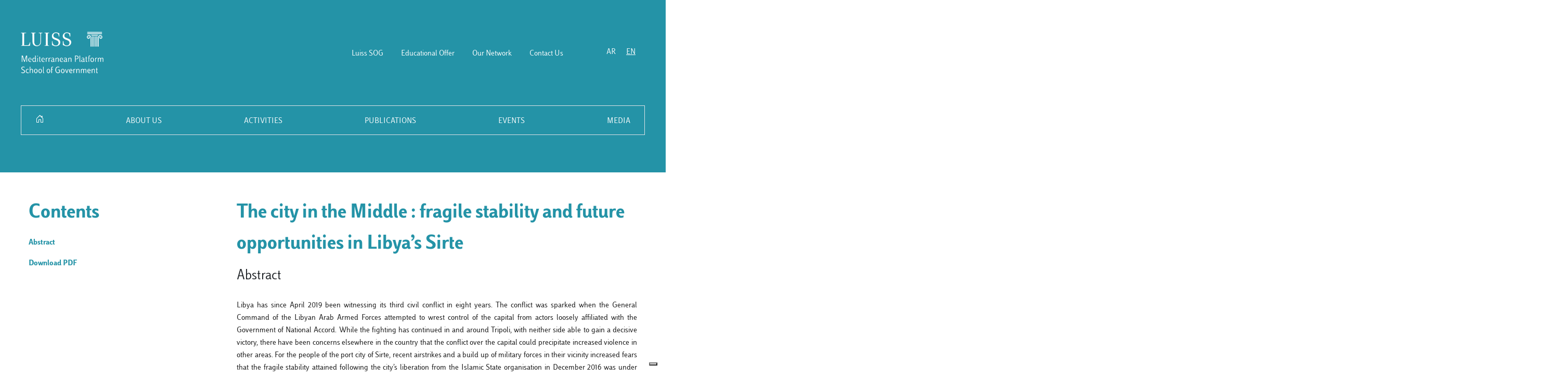

--- FILE ---
content_type: text/html; charset=UTF-8
request_url: https://mp.luiss.it/archives/the-city-in-the-middle-fragile-stability-and-future-opportunities-in-libyas-sirte/
body_size: 12043
content:
<!DOCTYPE html>

<html class="no-js" lang="en-US">
	   
<!--Blocco consent mode V2-->
<script>
    window.dataLayer = window.dataLayer || [];
     function gtag() {
     dataLayer.push(arguments);
         }
     gtag('consent', 'default', {
     'ad_storage': 'denied',
     'analytics_storage': 'denied',
     'functionality_storage' : 'granted',
     'security_storage' : 'granted',
     'ad_user_data' : 'denied',
     'ad_personalization' : 'denied'
       });
</script>

<!-- Google Tag Manager -->
<script>(function(w,d,s,l,i){w[l]=w[l]||[];w[l].push({'gtm.start':
new Date().getTime(),event:'gtm.js'});var f=d.getElementsByTagName(s)[0],
j=d.createElement(s),dl=l!='dataLayer'?'&l='+l:'';j.async=true;j.src=
'https://www.googletagmanager.com/gtm.js?id='+i+dl;f.parentNode.insertBefore(j,f);
})(window,document,'script','dataLayer','GTM-W5MCCJR');</script>
<!-- End Google Tag Manager -->

<!-- <meta property="og:title" content="The city in the Middle : fragile stability and future opportunities in Libya’s Sirte"> -->
<!-- <meta property="og:type" content="article" /> -->
<!-- <meta property="og:description" content="Offering tour packages for individuals or groups."> -->
<meta property="og:image" content="https://mp.luiss.it/wp-content/uploads/2019/12/city-in-the-middle.jpg">
<meta property="og:url" content="">
<meta name="twitter:card" content="summary_large_image">

<head>

	<meta name="viewport" content="width=device-width, initial-scale=1.0">
	<title>Luiss Mediterranean Platform</title>
	<meta name='robots' content='index, follow, max-image-preview:large, max-snippet:-1, max-video-preview:-1' />
<link rel="alternate" hreflang="ar" href="https://mp.luiss.it/ar/archives/the-city-in-the-middle-fragile-stability-and-future-opportunities-in-libyas-sirte/" />
<link rel="alternate" hreflang="en" href="https://mp.luiss.it/archives/the-city-in-the-middle-fragile-stability-and-future-opportunities-in-libyas-sirte/" />
<link rel="alternate" hreflang="x-default" href="https://mp.luiss.it/archives/the-city-in-the-middle-fragile-stability-and-future-opportunities-in-libyas-sirte/" />

	<!-- This site is optimized with the Yoast SEO plugin v20.8 - https://yoast.com/wordpress/plugins/seo/ -->
	<link rel="canonical" href="https://mp.luiss.it/archives/the-city-in-the-middle-fragile-stability-and-future-opportunities-in-libyas-sirte/" />
	<meta property="og:locale" content="en_US" />
	<meta property="og:type" content="article" />
	<meta property="og:title" content="The city in the Middle : fragile stability and future opportunities in Libya’s Sirte - Luiss Mediterranean Platform" />
	<meta property="og:url" content="https://mp.luiss.it/archives/the-city-in-the-middle-fragile-stability-and-future-opportunities-in-libyas-sirte/" />
	<meta property="og:site_name" content="Luiss Mediterranean Platform" />
	<meta property="article:modified_time" content="2022-11-27T16:18:09+00:00" />
	<meta property="og:image" content="https://mp.luiss.it/wp-content/uploads/2019/12/city-in-the-middle.jpg" />
	<meta property="og:image:width" content="2197" />
	<meta property="og:image:height" content="1301" />
	<meta property="og:image:type" content="image/jpeg" />
	<meta name="twitter:card" content="summary_large_image" />
	<script type="application/ld+json" class="yoast-schema-graph">{"@context":"https://schema.org","@graph":[{"@type":"WebPage","@id":"https://mp.luiss.it/archives/the-city-in-the-middle-fragile-stability-and-future-opportunities-in-libyas-sirte/","url":"https://mp.luiss.it/archives/the-city-in-the-middle-fragile-stability-and-future-opportunities-in-libyas-sirte/","name":"The city in the Middle : fragile stability and future opportunities in Libya’s Sirte - Luiss Mediterranean Platform","isPartOf":{"@id":"https://mp.luiss.it/#website"},"primaryImageOfPage":{"@id":"https://mp.luiss.it/archives/the-city-in-the-middle-fragile-stability-and-future-opportunities-in-libyas-sirte/#primaryimage"},"image":{"@id":"https://mp.luiss.it/archives/the-city-in-the-middle-fragile-stability-and-future-opportunities-in-libyas-sirte/#primaryimage"},"thumbnailUrl":"https://mp.luiss.it/wp-content/uploads/2019/12/city-in-the-middle.jpg","datePublished":"2019-12-20T01:36:00+00:00","dateModified":"2022-11-27T16:18:09+00:00","breadcrumb":{"@id":"https://mp.luiss.it/archives/the-city-in-the-middle-fragile-stability-and-future-opportunities-in-libyas-sirte/#breadcrumb"},"inLanguage":"en-US","potentialAction":[{"@type":"ReadAction","target":["https://mp.luiss.it/archives/the-city-in-the-middle-fragile-stability-and-future-opportunities-in-libyas-sirte/"]}]},{"@type":"ImageObject","inLanguage":"en-US","@id":"https://mp.luiss.it/archives/the-city-in-the-middle-fragile-stability-and-future-opportunities-in-libyas-sirte/#primaryimage","url":"https://mp.luiss.it/wp-content/uploads/2019/12/city-in-the-middle.jpg","contentUrl":"https://mp.luiss.it/wp-content/uploads/2019/12/city-in-the-middle.jpg","width":2197,"height":1301},{"@type":"BreadcrumbList","@id":"https://mp.luiss.it/archives/the-city-in-the-middle-fragile-stability-and-future-opportunities-in-libyas-sirte/#breadcrumb","itemListElement":[{"@type":"ListItem","position":1,"name":"Home","item":"https://mp.luiss.it/"},{"@type":"ListItem","position":2,"name":"The city in the Middle : fragile stability and future opportunities in Libya’s Sirte"}]},{"@type":"WebSite","@id":"https://mp.luiss.it/#website","url":"https://mp.luiss.it/","name":"Luiss Mediterranean Platform","description":"Luiss Mediterranean Platform SoG","potentialAction":[{"@type":"SearchAction","target":{"@type":"EntryPoint","urlTemplate":"https://mp.luiss.it/?s={search_term_string}"},"query-input":"required name=search_term_string"}],"inLanguage":"en-US"}]}</script>
	<!-- / Yoast SEO plugin. -->


<link rel="alternate" type="application/rss+xml" title="Luiss Mediterranean Platform &raquo; Feed" href="https://mp.luiss.it/feed/" />
<link rel="alternate" type="application/rss+xml" title="Luiss Mediterranean Platform &raquo; Comments Feed" href="https://mp.luiss.it/comments/feed/" />
<script type="text/javascript">
window._wpemojiSettings = {"baseUrl":"https:\/\/s.w.org\/images\/core\/emoji\/14.0.0\/72x72\/","ext":".png","svgUrl":"https:\/\/s.w.org\/images\/core\/emoji\/14.0.0\/svg\/","svgExt":".svg","source":{"concatemoji":"https:\/\/mp.luiss.it\/wp-includes\/js\/wp-emoji-release.min.js?ver=6.2.2"}};
/*! This file is auto-generated */
!function(e,a,t){var n,r,o,i=a.createElement("canvas"),p=i.getContext&&i.getContext("2d");function s(e,t){p.clearRect(0,0,i.width,i.height),p.fillText(e,0,0);e=i.toDataURL();return p.clearRect(0,0,i.width,i.height),p.fillText(t,0,0),e===i.toDataURL()}function c(e){var t=a.createElement("script");t.src=e,t.defer=t.type="text/javascript",a.getElementsByTagName("head")[0].appendChild(t)}for(o=Array("flag","emoji"),t.supports={everything:!0,everythingExceptFlag:!0},r=0;r<o.length;r++)t.supports[o[r]]=function(e){if(p&&p.fillText)switch(p.textBaseline="top",p.font="600 32px Arial",e){case"flag":return s("\ud83c\udff3\ufe0f\u200d\u26a7\ufe0f","\ud83c\udff3\ufe0f\u200b\u26a7\ufe0f")?!1:!s("\ud83c\uddfa\ud83c\uddf3","\ud83c\uddfa\u200b\ud83c\uddf3")&&!s("\ud83c\udff4\udb40\udc67\udb40\udc62\udb40\udc65\udb40\udc6e\udb40\udc67\udb40\udc7f","\ud83c\udff4\u200b\udb40\udc67\u200b\udb40\udc62\u200b\udb40\udc65\u200b\udb40\udc6e\u200b\udb40\udc67\u200b\udb40\udc7f");case"emoji":return!s("\ud83e\udef1\ud83c\udffb\u200d\ud83e\udef2\ud83c\udfff","\ud83e\udef1\ud83c\udffb\u200b\ud83e\udef2\ud83c\udfff")}return!1}(o[r]),t.supports.everything=t.supports.everything&&t.supports[o[r]],"flag"!==o[r]&&(t.supports.everythingExceptFlag=t.supports.everythingExceptFlag&&t.supports[o[r]]);t.supports.everythingExceptFlag=t.supports.everythingExceptFlag&&!t.supports.flag,t.DOMReady=!1,t.readyCallback=function(){t.DOMReady=!0},t.supports.everything||(n=function(){t.readyCallback()},a.addEventListener?(a.addEventListener("DOMContentLoaded",n,!1),e.addEventListener("load",n,!1)):(e.attachEvent("onload",n),a.attachEvent("onreadystatechange",function(){"complete"===a.readyState&&t.readyCallback()})),(e=t.source||{}).concatemoji?c(e.concatemoji):e.wpemoji&&e.twemoji&&(c(e.twemoji),c(e.wpemoji)))}(window,document,window._wpemojiSettings);
</script>
<style type="text/css">
img.wp-smiley,
img.emoji {
	display: inline !important;
	border: none !important;
	box-shadow: none !important;
	height: 1em !important;
	width: 1em !important;
	margin: 0 0.07em !important;
	vertical-align: -0.1em !important;
	background: none !important;
	padding: 0 !important;
}
</style>
	<link rel='stylesheet' id='formidable-css' href='https://mp.luiss.it/wp-content/plugins/formidable/css/formidableforms.css?ver=5231540' type='text/css' media='all' />
<link rel='stylesheet' id='custom-css-admin-css' href='https://mp.luiss.it/wp-content/themes/mediterranean/assets/css/admin.css?ver=2.3' type='text/css' media='all' />
<link rel='stylesheet' id='wp-block-library-css' href='https://mp.luiss.it/wp-includes/css/dist/block-library/style.min.css?ver=6.2.2' type='text/css' media='all' />
<link rel='stylesheet' id='classic-theme-styles-css' href='https://mp.luiss.it/wp-includes/css/classic-themes.min.css?ver=6.2.2' type='text/css' media='all' />
<style id='global-styles-inline-css' type='text/css'>
body{--wp--preset--color--black: #000000;--wp--preset--color--cyan-bluish-gray: #abb8c3;--wp--preset--color--white: #ffffff;--wp--preset--color--pale-pink: #f78da7;--wp--preset--color--vivid-red: #cf2e2e;--wp--preset--color--luminous-vivid-orange: #ff6900;--wp--preset--color--luminous-vivid-amber: #fcb900;--wp--preset--color--light-green-cyan: #7bdcb5;--wp--preset--color--vivid-green-cyan: #00d084;--wp--preset--color--pale-cyan-blue: #8ed1fc;--wp--preset--color--vivid-cyan-blue: #0693e3;--wp--preset--color--vivid-purple: #9b51e0;--wp--preset--gradient--vivid-cyan-blue-to-vivid-purple: linear-gradient(135deg,rgba(6,147,227,1) 0%,rgb(155,81,224) 100%);--wp--preset--gradient--light-green-cyan-to-vivid-green-cyan: linear-gradient(135deg,rgb(122,220,180) 0%,rgb(0,208,130) 100%);--wp--preset--gradient--luminous-vivid-amber-to-luminous-vivid-orange: linear-gradient(135deg,rgba(252,185,0,1) 0%,rgba(255,105,0,1) 100%);--wp--preset--gradient--luminous-vivid-orange-to-vivid-red: linear-gradient(135deg,rgba(255,105,0,1) 0%,rgb(207,46,46) 100%);--wp--preset--gradient--very-light-gray-to-cyan-bluish-gray: linear-gradient(135deg,rgb(238,238,238) 0%,rgb(169,184,195) 100%);--wp--preset--gradient--cool-to-warm-spectrum: linear-gradient(135deg,rgb(74,234,220) 0%,rgb(151,120,209) 20%,rgb(207,42,186) 40%,rgb(238,44,130) 60%,rgb(251,105,98) 80%,rgb(254,248,76) 100%);--wp--preset--gradient--blush-light-purple: linear-gradient(135deg,rgb(255,206,236) 0%,rgb(152,150,240) 100%);--wp--preset--gradient--blush-bordeaux: linear-gradient(135deg,rgb(254,205,165) 0%,rgb(254,45,45) 50%,rgb(107,0,62) 100%);--wp--preset--gradient--luminous-dusk: linear-gradient(135deg,rgb(255,203,112) 0%,rgb(199,81,192) 50%,rgb(65,88,208) 100%);--wp--preset--gradient--pale-ocean: linear-gradient(135deg,rgb(255,245,203) 0%,rgb(182,227,212) 50%,rgb(51,167,181) 100%);--wp--preset--gradient--electric-grass: linear-gradient(135deg,rgb(202,248,128) 0%,rgb(113,206,126) 100%);--wp--preset--gradient--midnight: linear-gradient(135deg,rgb(2,3,129) 0%,rgb(40,116,252) 100%);--wp--preset--duotone--dark-grayscale: url('#wp-duotone-dark-grayscale');--wp--preset--duotone--grayscale: url('#wp-duotone-grayscale');--wp--preset--duotone--purple-yellow: url('#wp-duotone-purple-yellow');--wp--preset--duotone--blue-red: url('#wp-duotone-blue-red');--wp--preset--duotone--midnight: url('#wp-duotone-midnight');--wp--preset--duotone--magenta-yellow: url('#wp-duotone-magenta-yellow');--wp--preset--duotone--purple-green: url('#wp-duotone-purple-green');--wp--preset--duotone--blue-orange: url('#wp-duotone-blue-orange');--wp--preset--font-size--small: 13px;--wp--preset--font-size--medium: 20px;--wp--preset--font-size--large: 36px;--wp--preset--font-size--x-large: 42px;--wp--preset--spacing--20: 0.44rem;--wp--preset--spacing--30: 0.67rem;--wp--preset--spacing--40: 1rem;--wp--preset--spacing--50: 1.5rem;--wp--preset--spacing--60: 2.25rem;--wp--preset--spacing--70: 3.38rem;--wp--preset--spacing--80: 5.06rem;--wp--preset--shadow--natural: 6px 6px 9px rgba(0, 0, 0, 0.2);--wp--preset--shadow--deep: 12px 12px 50px rgba(0, 0, 0, 0.4);--wp--preset--shadow--sharp: 6px 6px 0px rgba(0, 0, 0, 0.2);--wp--preset--shadow--outlined: 6px 6px 0px -3px rgba(255, 255, 255, 1), 6px 6px rgba(0, 0, 0, 1);--wp--preset--shadow--crisp: 6px 6px 0px rgba(0, 0, 0, 1);}:where(.is-layout-flex){gap: 0.5em;}body .is-layout-flow > .alignleft{float: left;margin-inline-start: 0;margin-inline-end: 2em;}body .is-layout-flow > .alignright{float: right;margin-inline-start: 2em;margin-inline-end: 0;}body .is-layout-flow > .aligncenter{margin-left: auto !important;margin-right: auto !important;}body .is-layout-constrained > .alignleft{float: left;margin-inline-start: 0;margin-inline-end: 2em;}body .is-layout-constrained > .alignright{float: right;margin-inline-start: 2em;margin-inline-end: 0;}body .is-layout-constrained > .aligncenter{margin-left: auto !important;margin-right: auto !important;}body .is-layout-constrained > :where(:not(.alignleft):not(.alignright):not(.alignfull)){max-width: var(--wp--style--global--content-size);margin-left: auto !important;margin-right: auto !important;}body .is-layout-constrained > .alignwide{max-width: var(--wp--style--global--wide-size);}body .is-layout-flex{display: flex;}body .is-layout-flex{flex-wrap: wrap;align-items: center;}body .is-layout-flex > *{margin: 0;}:where(.wp-block-columns.is-layout-flex){gap: 2em;}.has-black-color{color: var(--wp--preset--color--black) !important;}.has-cyan-bluish-gray-color{color: var(--wp--preset--color--cyan-bluish-gray) !important;}.has-white-color{color: var(--wp--preset--color--white) !important;}.has-pale-pink-color{color: var(--wp--preset--color--pale-pink) !important;}.has-vivid-red-color{color: var(--wp--preset--color--vivid-red) !important;}.has-luminous-vivid-orange-color{color: var(--wp--preset--color--luminous-vivid-orange) !important;}.has-luminous-vivid-amber-color{color: var(--wp--preset--color--luminous-vivid-amber) !important;}.has-light-green-cyan-color{color: var(--wp--preset--color--light-green-cyan) !important;}.has-vivid-green-cyan-color{color: var(--wp--preset--color--vivid-green-cyan) !important;}.has-pale-cyan-blue-color{color: var(--wp--preset--color--pale-cyan-blue) !important;}.has-vivid-cyan-blue-color{color: var(--wp--preset--color--vivid-cyan-blue) !important;}.has-vivid-purple-color{color: var(--wp--preset--color--vivid-purple) !important;}.has-black-background-color{background-color: var(--wp--preset--color--black) !important;}.has-cyan-bluish-gray-background-color{background-color: var(--wp--preset--color--cyan-bluish-gray) !important;}.has-white-background-color{background-color: var(--wp--preset--color--white) !important;}.has-pale-pink-background-color{background-color: var(--wp--preset--color--pale-pink) !important;}.has-vivid-red-background-color{background-color: var(--wp--preset--color--vivid-red) !important;}.has-luminous-vivid-orange-background-color{background-color: var(--wp--preset--color--luminous-vivid-orange) !important;}.has-luminous-vivid-amber-background-color{background-color: var(--wp--preset--color--luminous-vivid-amber) !important;}.has-light-green-cyan-background-color{background-color: var(--wp--preset--color--light-green-cyan) !important;}.has-vivid-green-cyan-background-color{background-color: var(--wp--preset--color--vivid-green-cyan) !important;}.has-pale-cyan-blue-background-color{background-color: var(--wp--preset--color--pale-cyan-blue) !important;}.has-vivid-cyan-blue-background-color{background-color: var(--wp--preset--color--vivid-cyan-blue) !important;}.has-vivid-purple-background-color{background-color: var(--wp--preset--color--vivid-purple) !important;}.has-black-border-color{border-color: var(--wp--preset--color--black) !important;}.has-cyan-bluish-gray-border-color{border-color: var(--wp--preset--color--cyan-bluish-gray) !important;}.has-white-border-color{border-color: var(--wp--preset--color--white) !important;}.has-pale-pink-border-color{border-color: var(--wp--preset--color--pale-pink) !important;}.has-vivid-red-border-color{border-color: var(--wp--preset--color--vivid-red) !important;}.has-luminous-vivid-orange-border-color{border-color: var(--wp--preset--color--luminous-vivid-orange) !important;}.has-luminous-vivid-amber-border-color{border-color: var(--wp--preset--color--luminous-vivid-amber) !important;}.has-light-green-cyan-border-color{border-color: var(--wp--preset--color--light-green-cyan) !important;}.has-vivid-green-cyan-border-color{border-color: var(--wp--preset--color--vivid-green-cyan) !important;}.has-pale-cyan-blue-border-color{border-color: var(--wp--preset--color--pale-cyan-blue) !important;}.has-vivid-cyan-blue-border-color{border-color: var(--wp--preset--color--vivid-cyan-blue) !important;}.has-vivid-purple-border-color{border-color: var(--wp--preset--color--vivid-purple) !important;}.has-vivid-cyan-blue-to-vivid-purple-gradient-background{background: var(--wp--preset--gradient--vivid-cyan-blue-to-vivid-purple) !important;}.has-light-green-cyan-to-vivid-green-cyan-gradient-background{background: var(--wp--preset--gradient--light-green-cyan-to-vivid-green-cyan) !important;}.has-luminous-vivid-amber-to-luminous-vivid-orange-gradient-background{background: var(--wp--preset--gradient--luminous-vivid-amber-to-luminous-vivid-orange) !important;}.has-luminous-vivid-orange-to-vivid-red-gradient-background{background: var(--wp--preset--gradient--luminous-vivid-orange-to-vivid-red) !important;}.has-very-light-gray-to-cyan-bluish-gray-gradient-background{background: var(--wp--preset--gradient--very-light-gray-to-cyan-bluish-gray) !important;}.has-cool-to-warm-spectrum-gradient-background{background: var(--wp--preset--gradient--cool-to-warm-spectrum) !important;}.has-blush-light-purple-gradient-background{background: var(--wp--preset--gradient--blush-light-purple) !important;}.has-blush-bordeaux-gradient-background{background: var(--wp--preset--gradient--blush-bordeaux) !important;}.has-luminous-dusk-gradient-background{background: var(--wp--preset--gradient--luminous-dusk) !important;}.has-pale-ocean-gradient-background{background: var(--wp--preset--gradient--pale-ocean) !important;}.has-electric-grass-gradient-background{background: var(--wp--preset--gradient--electric-grass) !important;}.has-midnight-gradient-background{background: var(--wp--preset--gradient--midnight) !important;}.has-small-font-size{font-size: var(--wp--preset--font-size--small) !important;}.has-medium-font-size{font-size: var(--wp--preset--font-size--medium) !important;}.has-large-font-size{font-size: var(--wp--preset--font-size--large) !important;}.has-x-large-font-size{font-size: var(--wp--preset--font-size--x-large) !important;}
.wp-block-navigation a:where(:not(.wp-element-button)){color: inherit;}
:where(.wp-block-columns.is-layout-flex){gap: 2em;}
.wp-block-pullquote{font-size: 1.5em;line-height: 1.6;}
</style>
<link rel='stylesheet' id='wpml-blocks-css' href='https://mp.luiss.it/wp-content/plugins/sitepress-multilingual-cms/dist/css/blocks/styles.css?ver=4.6.3' type='text/css' media='all' />
<link rel='stylesheet' id='wpml-legacy-horizontal-list-0-css' href='//mp.luiss.it/wp-content/plugins/sitepress-multilingual-cms/templates/language-switchers/legacy-list-horizontal/style.min.css?ver=1' type='text/css' media='all' />
<script type='text/javascript' src='https://mp.luiss.it/wp-includes/js/jquery/jquery.min.js?ver=3.6.4' id='jquery-core-js'></script>
<script type='text/javascript' src='https://mp.luiss.it/wp-includes/js/jquery/jquery-migrate.min.js?ver=3.4.0' id='jquery-migrate-js'></script>
<script type='text/javascript' id='wpml-cookie-js-extra'>
/* <![CDATA[ */
var wpml_cookies = {"wp-wpml_current_language":{"value":"en","expires":1,"path":"\/"}};
var wpml_cookies = {"wp-wpml_current_language":{"value":"en","expires":1,"path":"\/"}};
/* ]]> */
</script>
<script type='text/javascript' src='https://mp.luiss.it/wp-content/plugins/sitepress-multilingual-cms/res/js/cookies/language-cookie.js?ver=4.6.3' id='wpml-cookie-js'></script>
<link rel="https://api.w.org/" href="https://mp.luiss.it/wp-json/" /><link rel="alternate" type="application/json" href="https://mp.luiss.it/wp-json/wp/v2/archives/1048" /><link rel="EditURI" type="application/rsd+xml" title="RSD" href="https://mp.luiss.it/xmlrpc.php?rsd" />
<link rel="wlwmanifest" type="application/wlwmanifest+xml" href="https://mp.luiss.it/wp-includes/wlwmanifest.xml" />
<meta name="generator" content="WordPress 6.2.2" />
<link rel='shortlink' href='https://mp.luiss.it/?p=1048' />
<link rel="alternate" type="application/json+oembed" href="https://mp.luiss.it/wp-json/oembed/1.0/embed?url=https%3A%2F%2Fmp.luiss.it%2Farchives%2Fthe-city-in-the-middle-fragile-stability-and-future-opportunities-in-libyas-sirte%2F" />
<link rel="alternate" type="text/xml+oembed" href="https://mp.luiss.it/wp-json/oembed/1.0/embed?url=https%3A%2F%2Fmp.luiss.it%2Farchives%2Fthe-city-in-the-middle-fragile-stability-and-future-opportunities-in-libyas-sirte%2F&#038;format=xml" />
<meta name="generator" content="WPML ver:4.6.3 stt:5,1;" />

      <!-- <link rel="icon" href="https://mp.luiss.it/wp-content/themes/mediterranean/assets/images/SOGdigital_favicon.ico" type="image/x-icon"> -->
      <link rel="stylesheet" type="text/css" href="https://mp.luiss.it/wp-content/themes/mediterranean/assets/css/master.css?ver=1.0.51" />
      <link rel="stylesheet" href="https://cdn.jsdelivr.net/npm/bootstrap@4.0.0/dist/css/bootstrap.min.css" integrity="sha384-Gn5384xqQ1aoWXA+058RXPxPg6fy4IWvTNh0E263XmFcJlSAwiGgFAW/dAiS6JXm" crossorigin="anonymous">
      <link href="https://unpkg.com/aos@2.3.1/dist/aos.css" rel="stylesheet">
      <link rel="stylesheet" href="https://cdn.jsdelivr.net/npm/bootstrap-icons@1.9.1/font/bootstrap-icons.css">


<!-- MailChimp -->
<script id="mcjs">!function(c,h,i,m,p){m=c.createElement(h),p=c.getElementsByTagName(h)[0],m.async=1,m.src=i,p.parentNode.insertBefore(m,p)}(document,"script",https://chimpstatic.com/mcjs-connected/js/users/2c62018809bd45be4af16d7ab/cfc99ec8f501e81870d3423bf.js);</script>

  <link rel="icon" href="https://mp.luiss.it/wp-content/uploads/2024/02/favicon.png" sizes="32x32" />
<link rel="icon" href="https://mp.luiss.it/wp-content/uploads/2024/02/favicon.png" sizes="192x192" />
<link rel="apple-touch-icon" href="https://mp.luiss.it/wp-content/uploads/2024/02/favicon.png" />
<meta name="msapplication-TileImage" content="https://mp.luiss.it/wp-content/uploads/2024/02/favicon.png" />
</head>

<body class="archives-template-default single single-archives postid-1048">

<!-- Google Tag Manager (noscript) -->
<noscript><iframe src="https://www.googletagmanager.com/ns.html?id=GTM-W5MCCJR"
height="0" width="0" style="display:none;visibility:hidden"></iframe></noscript>
<!-- End Google Tag Manager (noscript) -->
 
<!-- Secondaria -->
<div id="navbar" class="container-fluid bg-turchese-scuro py-5">
	<div class="container px-0">
		<!-- //////////////////////// -->
		<!-- BOOTSTRAP NAV SECONDARIA -->
		<!-- //////////////////////// -->
			<nav class="navbar navbar-expand px-0" role="navigation">
			<div class="container px-0">
				<a class="navbar-brand text-primary" href="https://mp.luiss.it/">
					<img class="img-fluid m-w-200" src="https://mp.luiss.it/wp-content/themes/mediterranean/assets/images/loghi/Artboard_1MP_SoG_Logo.png" />
				</a>
				<div class="d-none d-md-block ml-auto mr-5">
						<div id="navbar-2" class="collapse navbar-collapse"><ul id="menu-secondary-top" class="navbar-nav mx-auto" itemscope itemtype="http://www.schema.org/SiteNavigationElement"><li  id="menu-item-288" class="menu-item menu-item-type-custom menu-item-object-custom menu-item-288 nav-item"><a itemprop="url" href="http://sog.luiss.it/" class="nav-link"><span itemprop="name">Luiss SOG</span></a></li>
<li  id="menu-item-1410" class="menu-item menu-item-type-post_type menu-item-object-page menu-item-1410 nav-item"><a itemprop="url" href="https://mp.luiss.it/edu/" class="nav-link"><span itemprop="name">Educational Offer</span></a></li>
<li  id="menu-item-289" class="menu-item menu-item-type-post_type menu-item-object-page menu-item-289 nav-item"><a itemprop="url" href="https://mp.luiss.it/our-experts/" class="nav-link"><span itemprop="name">Our Network</span></a></li>
<li  id="menu-item-290" class="menu-item menu-item-type-post_type menu-item-object-page menu-item-290 nav-item"><a itemprop="url" href="https://mp.luiss.it/contact-us/" class="nav-link"><span itemprop="name">Contact Us</span></a></li>
</ul></div>					</div>
					<!-- <ul class="list-unstyled d-mostra d-md-nascondi m-0">
						<li class="nav-item">
							<a class="nav-link bianco py-1" href="#">EN</a>
						</li>
						<li class="nav-item">
							<a class="nav-link bianco py-1 onclick" data-toggle="modal" data-target="#exampleModal">AR</a>
						</li>
					</ul> -->

					<div class="d-mostra d-md-nascondi m-0 bianco">
						
<div class="wpml-ls-statics-shortcode_actions wpml-ls wpml-ls-legacy-list-horizontal">
	<ul><li class="wpml-ls-slot-shortcode_actions wpml-ls-item wpml-ls-item-ar wpml-ls-first-item wpml-ls-item-legacy-list-horizontal">
				<a href="https://mp.luiss.it/ar/archives/the-city-in-the-middle-fragile-stability-and-future-opportunities-in-libyas-sirte/" class="wpml-ls-link">
                    <span class="wpml-ls-native" lang="ar">AR</span></a>
			</li><li class="wpml-ls-slot-shortcode_actions wpml-ls-item wpml-ls-item-en wpml-ls-current-language wpml-ls-last-item wpml-ls-item-legacy-list-horizontal">
				<a href="https://mp.luiss.it/archives/the-city-in-the-middle-fragile-stability-and-future-opportunities-in-libyas-sirte/" class="wpml-ls-link">
                    <span class="wpml-ls-native">EN</span></a>
			</li></ul>
</div>
					</div>


					<a class="navbar-toggler collapsed border-0 d-block d-md-none px-0" type="button" data-toggle="collapse" data-target="#navbar-1">
						<span> </span>
						<span> </span>
						<span> </span>
					</a>
					<!-- <ul class="list-unstyled d-nascondi d-md-mostra m-0">
						<li class="nav-item">
							<a class="nav-link bianco" href="#">EN</a>
						</li>
						<li class="nav-item">
							<a class="nav-link bianco onclick" data-toggle="modal" data-target="#exampleModal">AR</a>
						</li>
					</ul> -->

					<div class="d-nascondi d-md-mostra m-0 bianco">
						
<div class="wpml-ls-statics-shortcode_actions wpml-ls wpml-ls-legacy-list-horizontal">
	<ul><li class="wpml-ls-slot-shortcode_actions wpml-ls-item wpml-ls-item-ar wpml-ls-first-item wpml-ls-item-legacy-list-horizontal">
				<a href="https://mp.luiss.it/ar/archives/the-city-in-the-middle-fragile-stability-and-future-opportunities-in-libyas-sirte/" class="wpml-ls-link">
                    <span class="wpml-ls-native" lang="ar">AR</span></a>
			</li><li class="wpml-ls-slot-shortcode_actions wpml-ls-item wpml-ls-item-en wpml-ls-current-language wpml-ls-last-item wpml-ls-item-legacy-list-horizontal">
				<a href="https://mp.luiss.it/archives/the-city-in-the-middle-fragile-stability-and-future-opportunities-in-libyas-sirte/" class="wpml-ls-link">
                    <span class="wpml-ls-native">EN</span></a>
			</li></ul>
</div>
					</div>
				</div>
		</nav>
		<nav class="navbar navbar-expand px-0" role="navigation">
		<div class="container px-0">
		<div class="d-block d-md-none">
				<div id="navbar-2" class="collapse navbar-collapse"><ul id="menu-secondary-top-1" class="navbar-nav mx-auto" itemscope itemtype="http://www.schema.org/SiteNavigationElement"><li  class="menu-item menu-item-type-custom menu-item-object-custom menu-item-288 nav-item"><a itemprop="url" href="http://sog.luiss.it/" class="nav-link"><span itemprop="name">Luiss SOG</span></a></li>
<li  class="menu-item menu-item-type-post_type menu-item-object-page menu-item-1410 nav-item"><a itemprop="url" href="https://mp.luiss.it/edu/" class="nav-link"><span itemprop="name">Educational Offer</span></a></li>
<li  class="menu-item menu-item-type-post_type menu-item-object-page menu-item-289 nav-item"><a itemprop="url" href="https://mp.luiss.it/our-experts/" class="nav-link"><span itemprop="name">Our Network</span></a></li>
<li  class="menu-item menu-item-type-post_type menu-item-object-page menu-item-290 nav-item"><a itemprop="url" href="https://mp.luiss.it/contact-us/" class="nav-link"><span itemprop="name">Contact Us</span></a></li>
</ul></div>
			</div>
		</div>
	</div>


		<!-- ////////////////////// -->
		<!-- BOOTSTRAP NAV PRIMARIA -->
		<!-- ////////////////////// -->
		<header class="bg-turchese-scuro">
			<nav id="navbar" class="navbar navbar-expand-md primary px-0 pb-0 my-0 my-md-4 container" role="navigation">
		  <div class="container justify-content-center px-0">
		    <!-- Brand and toggle get grouped for better mobile display -->
		    <!-- <button class="navbar-toggler" type="button" data-toggle="collapse" data-target="#navbar-1" aria-controls="navbar-1" aria-expanded="false" aria-label="Toggle navigation">
		        <span class="navbar-toggler-icon"></span>
		    </button> -->

		        <div id="navbar-1" class="collapse navbar-collapse"><ul id="menu-primary-top" class="navbar-nav w-100 justify-content-between border" itemscope itemtype="http://www.schema.org/SiteNavigationElement"><li  id="menu-item-280" class="menu-item menu-item-type-post_type menu-item-object-page menu-item-home menu-item-280 nav-item"><a itemprop="url" href="https://mp.luiss.it/" class="nav-link"><span itemprop="name"><i class="bi bi-house-door"></i></span></a></li>
<li  id="menu-item-281" class="menu-item menu-item-type-post_type menu-item-object-page menu-item-281 nav-item"><a itemprop="url" href="https://mp.luiss.it/about-us/" class="nav-link"><span itemprop="name">ABOUT US</span></a></li>
<li  id="menu-item-282" class="menu-item menu-item-type-post_type menu-item-object-page menu-item-has-children dropdown menu-item-282 nav-item"><a href="#" data-toggle="dropdown" aria-expanded="false" class="dropdown-toggle nav-link" id="menu-item-dropdown-282"><span itemprop="name">ACTIVITIES</span></a>
<ul class="dropdown-menu" aria-labelledby="menu-item-dropdown-282">
	<li  id="menu-item-283" class="menu-item menu-item-type-post_type menu-item-object-page menu-item-283 nav-item"><a itemprop="url" href="https://mp.luiss.it/activities/libya-platform/" class="dropdown-item"><span itemprop="name">LIBYA PLATFORM</span></a></li>
	<li  id="menu-item-3495" class="menu-item menu-item-type-post_type menu-item-object-page menu-item-3495 nav-item"><a itemprop="url" href="https://mp.luiss.it/africa-nexus/" class="dropdown-item"><span itemprop="name">AFRICA NEXUS</span></a></li>
	<li  id="menu-item-3729" class="menu-item menu-item-type-post_type menu-item-object-page menu-item-3729 nav-item"><a itemprop="url" href="https://mp.luiss.it/mediterranean-connectivity/" class="dropdown-item"><span itemprop="name">MEDITERRANEAN CONNECTIVITY PLATFORM</span></a></li>
	<li  id="menu-item-595" class="menu-item menu-item-type-post_type menu-item-object-page menu-item-595 nav-item"><a itemprop="url" href="https://mp.luiss.it/activities/gulfplatform/" class="dropdown-item"><span itemprop="name">GULF PLATFORM</span></a></li>
	<li  id="menu-item-2643" class="menu-item menu-item-type-post_type menu-item-object-page menu-item-2643 nav-item"><a itemprop="url" href="https://mp.luiss.it/activities/other-projects/" class="dropdown-item"><span itemprop="name">FURTHER PROJECTS</span></a></li>
</ul>
</li>
<li  id="menu-item-285" class="menu-item menu-item-type-post_type menu-item-object-page menu-item-285 nav-item"><a itemprop="url" href="https://mp.luiss.it/publications/" class="nav-link"><span itemprop="name">PUBLICATIONS</span></a></li>
<li  id="menu-item-286" class="menu-item menu-item-type-post_type menu-item-object-page menu-item-286 nav-item"><a itemprop="url" href="https://mp.luiss.it/news-page/" class="nav-link"><span itemprop="name">EVENTS</span></a></li>
<li  id="menu-item-287" class="menu-item menu-item-type-post_type menu-item-object-page menu-item-287 nav-item"><a itemprop="url" href="https://mp.luiss.it/media/" class="nav-link"><span itemprop="name">MEDIA</span></a></li>
</ul></div>		    </div>

		</nav>
		</header>


</div>
	</div>


	<!-- Modal temporaneo -->
	<!-- Modal -->
	<div class="modal fade" id="exampleModal" tabindex="-1" role="dialog" aria-labelledby="exampleModalLabel" aria-hidden="true">
	  <div class="modal-dialog modal-dialog-centered" role="document">
	    <div class="modal-content">
	      <div class="modal-header">
	        <button type="button" class="close mr-1" data-dismiss="modal" aria-label="Close">
	          <span aria-hidden="true">&times;</span>
	        </button>
	      </div>
	      <div class="modal-body m-4">
	       <p>The Arabic version of the website is still under development, thank you for your patience.</p>
				 <br>
					<p class="text-right"> .النسخة العربية من الموقع قيد التطوير، نشكركم على تفهمكم </p>
	      </div>
	    </div>
	  </div>
	</div>



<section id="single-archive">
<div class="container-fluid py-5">
<div class="container">
<div class="row">
  <div class="col-md-4 col-12 mb-5 mb-md-0">
    <div class="widget js-sticky-widget">
<!-- Gruppo -->
    <p class="text-40 turchese-scuro"><b>Contents</b></p>
    <p class="text-20"><p><strong><a href="#AB">Abstract</a></strong></p>
<p><strong><a href="#DW">Download PDF</a></strong></p>
</p>
    <!-- Chiusura Gruppo -->
</div>
</div>
  <div class="col-md-8 col-12">
<!-- Gruppo -->
    <p class="text-40 turchese-scuro"><b>The city in the Middle : fragile stability and future opportunities in Libya’s Sirte</b></p>

                <div id=""></div>
          <p class="text-20"><h3>Abstract</h3>
<div class="wp-block-spacer" style="height: 20px; text-align: justify;" aria-hidden="true"></div>
<p style="text-align: justify;">Libya has since April 2019 been witnessing its third civil conflict in eight years. The conflict was sparked when the General Command of the Libyan Arab Armed Forces attempted to wrest control of the capital from actors loosely affiliated with the Government of National Accord. While the fighting has continued in and around Tripoli, with neither side able to gain a decisive victory, there have been concerns elsewhere in the country that the conflict over the capital could precipitate increased violence in other areas. For the people of the port city of Sirte, recent airstrikes and a build up of military forces in their vicinity increased fears that the fragile stability attained following the city’s liberation from the Islamic State organisation in December 2016 was under threat. However, despite Sirte’s strategic importance to both sides of the current conflict, its delicate stability has been maintained. Through a thorough analysis of the specificities of Sirte city and the factors that have contributed to preserving stability, this paper interrogates whether positive dynamics at the city level can by built upon by policymakers addressing the Libyan crisis.</p>
<div class="wp-block-spacer" style="height: 1px; text-align: justify;" aria-hidden="true"></div>
</p>

                  <div id=""></div>
          <p class="text-20"><p><a href="https://cadmus.eui.eu/bitstream/handle/1814/65610/PB_2019_21_MED.pdf?sequence=1&#038;isAllowed=y" target="_blank" rel="noopener"><img decoding="async" loading="lazy" class="wp-image-1139 size-full aligncenter" src="http://mp.luiss.it/wp-content/uploads/2019/12/the-city-in-the-middle-scaled.jpg" alt="" width="2560" height="1440" srcset="https://mp.luiss.it/wp-content/uploads/2019/12/the-city-in-the-middle-scaled.jpg 2560w, https://mp.luiss.it/wp-content/uploads/2019/12/the-city-in-the-middle-1536x864.jpg 1536w, https://mp.luiss.it/wp-content/uploads/2019/12/the-city-in-the-middle-2048x1152.jpg 2048w" sizes="(max-width: 2560px) 100vw, 2560px" /></a></p>
</p>

         <!-- Chiusura Gruppo -->
           <!-- Chiusura Ripetirore -->

<!-- Chiusura Gruppo -->
  </div>
</div>
<div class="row mt-5">
  <div class="col-12 col-md-4 social-single order-2 order-md-1 my-md-0 my-4">
    <ul class="" style="padding-left:0!important;">
    <li class="list-inline-item">
      <a href="https://www.facebook.com/sharer/sharer.php?u=https://mp.luiss.it/archives/the-city-in-the-middle-fragile-stability-and-future-opportunities-in-libyas-sirte/%2F">
        <svg xmlns="http://www.w3.org/2000/svg" width="11.369" height="21.226" viewBox="0 0 11.369 21.226">
          <path id="Icon_awesome-facebook-f" data-name="Icon awesome-facebook-f"
            d="M12.233,11.94l.59-3.841H9.137V5.606A1.921,1.921,0,0,1,11.3,3.53h1.676V.26A20.435,20.435,0,0,0,10,0c-3.036,0-5.02,1.84-5.02,5.171V8.1H1.609V11.94H4.984v9.287H9.137V11.94Z" transform="translate(-1.609)" fill="#2493A7"></path>
        </svg></a>
    </li>
    <li class="list-inline-item">
      <a href="https://twitter.com/intent/tweet?url=https://mp.luiss.it/archives/the-city-in-the-middle-fragile-stability-and-future-opportunities-in-libyas-sirte/%2F&text=The city in the Middle : fragile stability and future opportunities in Libya’s Sirte">
        <svg xmlns="http://www.w3.org/2000/svg" width="20.807" height="16.899" viewBox="0 0 20.807 16.899">
          <path id="Icon_awesome-twitter" data-name="Icon awesome-twitter"
            d="M18.668,7.592c.013.185.013.37.013.555A12.05,12.05,0,0,1,6.548,20.28,12.051,12.051,0,0,1,0,18.366a8.821,8.821,0,0,0,1.03.053A8.54,8.54,0,0,0,6.324,16.6a4.272,4.272,0,0,1-3.987-2.957,5.378,5.378,0,0,0,.805.066,4.51,4.51,0,0,0,1.122-.145A4.265,4.265,0,0,1,.845,9.375V9.322a4.3,4.3,0,0,0,1.928.541,4.271,4.271,0,0,1-1.32-5.7,12.121,12.121,0,0,0,8.793,4.462,4.814,4.814,0,0,1-.106-.977,4.268,4.268,0,0,1,7.38-2.918A8.4,8.4,0,0,0,20.226,3.7a4.253,4.253,0,0,1-1.875,2.35,8.549,8.549,0,0,0,2.456-.66,9.167,9.167,0,0,1-2.139,2.2Z"
            transform="translate(0 -3.381)" fill="#2493A7"></path>
        </svg></a>
    </li>
    <li class="list-inline-item">
      <a href="http://www.linkedin.com/shareArticle?mini=true&url=https://mp.luiss.it/archives/the-city-in-the-middle-fragile-stability-and-future-opportunities-in-libyas-sirte/%2F&title=The city in the Middle : fragile stability and future opportunities in Libya’s Sirte">
        <svg xmlns="http://www.w3.org/2000/svg" width="21.518" height="21.517" viewBox="0 0 21.518 21.517">
          <path id="Icon_awesome-linkedin-in" data-name="Icon awesome-linkedin-in"
            d="M4.816,21.518H.355V7.152H4.816ZM2.584,5.192A2.6,2.6,0,1,1,5.167,2.584,2.605,2.605,0,0,1,2.584,5.192ZM21.513,21.518H17.061V14.525c0-1.667-.034-3.8-2.319-3.8-2.319,0-2.675,1.811-2.675,3.684v7.113H7.611V7.152h4.279v1.96h.062a4.688,4.688,0,0,1,4.221-2.32c4.515,0,5.345,2.973,5.345,6.835v7.891Z"
            transform="translate(0 -0.001)" fill="#2493A7"></path>
        </svg></a>
    </li>
  </ul>
  </div>
  <div class="col-12 col-md-8 order-1 order-md-2 my-md-0 my-4">

          
                <a href="http://hdl.handle.net/1814/65610" target="_blank" class="btn-turchese-scuro">Get Permalink</a>
        

   <!-- Chiusura Gruppo -->
     <!-- Chiusura Ripetirore -->
  </div>
</div>
</div>
</section>

<!-- Sezione IN FOCUS  -->
<!-- CARD INFO COMPLETE / img, titolo, Author e date  -->
<section id="group-card-complete">
  <div class="container-fluid bg-turchese-chiaro">
    <div class="container">
      <div class="row pt-5">
        <div class="col">
          <!-- Chiusura Gruppo -->
        </div>
      </div>
      <div class="row">

                      
        <div class="col-12 text-center my-5">

                    <a href="https://mp.luiss.it/publications/" class="btn-turchese-scuro">READ ALL PUBLICATIONS</a>
          

        </div>
      </div>
    </div>
  </div>
</section>
<!-- Chiusura Sezione IN FOCUS  -->

<!-- GRUPPO CARD / img + testi -->


<!-- Chiusura Gruppo -->
<!-- Chiusura GRUPPO CARD / img + testi -->

<a class="bg-turchese-scuro bianco pt-2 px-3 rounded onclick" id="btn-back-to-top">
  <i class="bi bi-arrow-up-short"></i>
</a>

<footer>
  <div class="container-fluid bg-turchese-scuro pb-5 pb-md-0" style="background-image:url(https://mp.luiss.it/wp-content/themes/mediterranean/assets/images/varie/bg-footer.png)!important;">
    <div class="container py-4">
      <div class="row">
        <div class="col-md-6 col-12 mb-5 mb-md-0">
        <!--  <div id="one"></div> -->
                <p class="text-32 bianco"><b>Connect with us</b></p>
        <ul class="list-inline mb-3 pb-0">
        <li class="list-inline-item"><a class="mr-3" target="_blank" href="https://www.facebook.com/LuissMediterraneanPlatform"><img style="height:27px;width:auto;" src="https://mp.luiss.it/wp-content/themes/mediterranean/assets/images/icone/icon-awesome-facebook-f.svg"></a></li>
        <!-- <li class="list-inline-item"><a class="mr-3" target="_blank" href="https://twitter.com/luisssog?lang=en"><img style="height:27px;width:auto;" src="https://mp.luiss.it/wp-content/themes/mediterranean/assets/images/icone/icon-awesome-twitter.svg"></a></li> -->
        <li class="list-inline-item"><a class="mr-3" target="_blank" href="https://www.linkedin.com/company/luiss-mediterranean-platform/"><img style="height:27px;width:auto;" src="https://mp.luiss.it/wp-content/themes/mediterranean/assets/images/icone/icon-awesome-linkedin.svg"></a></li>
        </ul>
        <p class="text-32 bianco mb-0">Don’t miss our latest updates</p>
        </div>
        <div class="col-md-6 col-12 my-auto text-right text-center text-md-right">
        <a href="https://eepurl.com/h-RnTb" target="_blank" class="btn-turchese-chiaro">SUBSCRIBE TO MAILING LIST</a>
        </div>
        
      </div>
    </div>
  </div>

<div class="container-fluid bg-turchese-scuro">
  <div class="container">
<div class="row m-w-1500 mx-auto py-5 d-flex justify-content-between">
<div class="col-md-4 col-sm-6 col-12 px-1 pt-0">

<!-- <div id="one"></div> -->
  <p><a href="https://mp.luiss.it/"><br>
      <img class="img-fluid m-w-180" src="https://mp.luiss.it/wp-content/themes/mediterranean/assets/images/loghi/logo-sog-bianco.svg"><br>
    </a></p>
  <p class="mb-0 py-4 bianco text-16"><b>Mediterranean Platform</b></p>
  <p class="mb-0 bianco">Address: Via di Villa Emiliani 14, 00197 Rome, Italy</p>
  <p class="mb-0 bianco">Tel: (+39) 06 8522 5052</p>
  <p class="bianco">Email: <a class="bianco" href="mailto:sog@luiss.it">sog@luiss.it</a></p>
  <p></p>

  </div>
  <!-- <div class="col-md-4 col-sm-6 col-12 p-3 text-md-center text-left">
    <p class="text-16 bianco mr-5"><b>Connect with us</b></p>
    <ul class="list-inline mb-3 pb-0">
      <li class="list-inline-item"><a class="mr-3" target="_blank" href="https://www.facebook.com/luissschoolofgov"><img class="h-25px" src="https://mp.luiss.it/wp-content/themes/mediterranean/assets/images/icone/icon-awesome-facebook-f.svg"></a></li>
      <li class="list-inline-item"><a class="mr-3" target="_blank" href="https://twitter.com/luisssog?lang=en"><img class="h-25px" src="https://mp.luiss.it/wp-content/themes/mediterranean/assets/images/icone/icon-awesome-twitter.svg"></a></li>
      <li class="list-inline-item"><a class="mr-3" target="_blank" href="https://www.linkedin.com/company/luiss-school-of-government/"><img class="h-25px" src="https://mp.luiss.it/wp-content/themes/mediterranean/assets/images/icone/icon-awesome-linkedin.svg"></a></li>
    </ul>
  </div> -->


      <div class="col-md-3 offset-1 col-sm-6 col-12 p-3 d-none d-md-block">
      <ul class="list-unstyled d-inline">
        <li> <a class="bianco" href="https://mp.luiss.it/">Home</a> </li>
        <li> <a class="bianco" href="https://mp.luiss.it/about-us/">About us</a> </li>
        <li> <a class="bianco" href="https://mp.luiss.it/publications/">Publications</a> </li>
        <li> <a class="bianco" href="https://mp.luiss.it/news-page/">Events</a> </li>
        <li> <a class="bianco" href="https://mp.luiss.it/media/">Media</a> </li>
        <li> <a class="bianco" href="https://mp.luiss.it/contact-us/">Contact us</a> </li>
      </ul>
    </div>
  </div>
</div>
  </div>
  <div class="container-fluid border-top bg-turchese-scuro">
    <div class="container">
  <div class="row py-3 m-w-1500 mx-auto d-flex justify-content-between">
    <div class="col-12 col-md-auto px-1">
      <p class="mb-0 mt-2 bianco">© 2019 Luiss Guido Carli - Viale Pola 12, 00198 Rome, Italy - P.IVA 01067231009</p>
    </div>
        <div class="col-12 col-md my-auto pt-1">
      <a class="bianco my-auto text-enter" href="#"><u>Privacy Policy</u></a>
    </div>
  </div>
</div>
  </div>
</footer>


    <!-- Bootstrap -->
    <!-- <script src="https://cdn.jsdelivr.net/npm/swiper@11/swiper-element-bundle.min.js"></script> -->
    <script src="https://code.jquery.com/jquery-3.6.1.js" integrity="sha256-3zlB5s2uwoUzrXK3BT7AX3FyvojsraNFxCc2vC/7pNI=" crossorigin="anonymous"></script>
    <script src="https://cdn.jsdelivr.net/npm/popper.js@1.12.9/dist/umd/popper.min.js" integrity="sha384-ApNbgh9B+Y1QKtv3Rn7W3mgPxhU9K/ScQsAP7hUibX39j7fakFPskvXusvfa0b4Q" crossorigin="anonymous"></script>
    <script src="https://cdn.jsdelivr.net/npm/bootstrap@4.0.0/dist/js/bootstrap.min.js" integrity="sha384-JZR6Spejh4U02d8jOt6vLEHfe/JQGiRRSQQxSfFWpi1MquVdAyjUar5+76PVCmYl" crossorigin="anonymous"></script>
    <script src="https://mp.luiss.it/wp-content/themes/mediterranean/assets/js/master.js" ></script>
     <script src="https://mp.luiss.it/wp-content/themes/mediterranean/assets/js/sticksy.js" ></script>
    <script src="https://mp.luiss.it/wp-content/themes/mediterranean/assets/js/swiper-bundle.min.js"></script>
    <script>
      const swiperEl = document.querySelector('swiper-container')
      Object.assign(swiperEl, {
        slidesPerView: 1,
        spaceBetween: 10,
        mousewheel: true,
        // pagination: {
        //   clickable: true,
        //   // el: '.swiper-pagination',
        // },
        mousewheel: {
          sensitivity: 1,
        },
        // scrollbar: {
        // el: '.swiper-scrollbar',
        // draggable: true,
        // dragSize: 100,
        // },
        navigation: {
            nextEl: ".swiper-button-next",
            prevEl: ".swiper-button-prev",
        },
        breakpoints: {
          640: {
            slidesPerView: 1,
            spaceBetween: 10,
          },
          768: {
            slidesPerView: 3,
            spaceBetween: 10,
          },
          1024: {
            slidesPerView: 3,
            spaceBetween: 10,
          },
        },
      });
      swiperEl.initialize();
    </script>

    <!-- Blocco colonna di sinistra quando scroll publications single page -->
    <script>
        var stickyEl = new Sticksy('.widget.js-sticky-widget', {topSpacing: 60})
        stickyEl.onStateChanged = function (state) {
            if(state === 'fixed') stickyEl.nodeRef.classList.add('widget--sticky')
            else stickyEl.nodeRef.classList.remove('widget--sticky')
        }
    </script>

    <!-- GO to top page -->
    <script>
    //Get the button
    let mybutton = document.getElementById("btn-back-to-top");

    // When the user scrolls down 20px from the top of the document, show the button
    window.onscroll = function () {
      scrollFunction();
    };

    function scrollFunction() {
      if (
        document.body.scrollTop > 20 ||
        document.documentElement.scrollTop > 20
      ) {
        mybutton.style.display = "block";
      } else {
        mybutton.style.display = "none";
      }
    }
    // When the user clicks on the button, scroll to the top of the document
    mybutton.addEventListener("click", backToTop);

    function backToTop() {
      document.body.scrollTop = 0;
      document.documentElement.scrollTop = 0;
    }
    </script>

    <!--/* Stop della riproduzione video youtube alla chiusura del modal */-->
    <script>
    $('.modal').on('hide.bs.modal', function() {
         var memory = $(this).html();
         $(this).html(memory);
    });
    </script>


        <script>
     <!--/* ITA  Hide select content category form  Pagina https://mp.luiss.it/publications/  */-->
     $('.page-template-page-archive #cat').val(33);
     jQuery('.page-template-page-archive #cat').children('option[value="0"], [value="11"], [value="12"], [value="30"], [value="31"], [value="38"], [value="42"], [value="43"], [value="45"], [value="48"], [value="53"], [value="54"], [value="55"]').hide();

     <!--/* ITA  Pagina https://mp.luiss.it/news-page/  */-->
     $('.page-template-page-news #cat').val([ "30", "31"]);
     jQuery('.page-template-page-news #cat').children('option[value="0"], [value="11"], [value="12"], [value="33"], [value="38"], [value="42"], [value="43"], [value="45"], [value="48"], [value="53"], [value="54"], [value="55"]').hide();
    </script>
    


  
</body>

</html>




--- FILE ---
content_type: text/css
request_url: https://mp.luiss.it/wp-content/themes/mediterranean/assets/css/admin.css?ver=2.3
body_size: 1784
content:
/* Fix content Safari */
.row:before,
.row:after {
  display: inline-block !important;
}

/* Fix antialiasing text */
* {-webkit-font-smoothing: antialiased;-moz-osx-font-smoothing: grayscale;}
body {background: var(--bianco);}

/* Colors */
:root {
      --rosso: #2493A7;
      --rosa:  #e9f4f6;
      --bianco:#ffffff;
      --nero: #121212;
}

.rosso {color: var(--rosso)!important;}
.rosa {color: var(--rosa)!important;}
.bianco {color: var(--bianco)!important;}
.nero {color: var(--nero)!important;}

.bg-rosso {background-color: var(--rosso)!important;}
.bg-rosa {background-color: var(--rosa)!important;}
.bg-bianco {background-color: var(--bianco)!important;}
.bg-nero {background-color:var(--nero)!important;}


#wpadminbar {padding: 4px 0!important;height: 35px!important;background: #f0f6fc!important;border-bottom: 1px solid #c3c4c7!important;}
#wpadminbar .ab-empty-item, #wpadminbar a.ab-item, #wpadminbar>#wp-toolbar span.ab-label, #wpadminbar>#wp-toolbar span.noticon, #wpadminbar #adminbarsearch:before, #wpadminbar .ab-icon:before, #wpadminbar .ab-item:before {color: var(--nero)!important;}
.index-php #screen-meta-links {margin-top:10px!important;}
#screen-meta-links .show-settings {background: var(--rosa);}
#screen-meta-links {margin-top: 10px!important;}
#wpadminbar .menupop .ab-sub-wrapper, #wpadminbar .shortlink-input {background: #e4ebf1!important;}
#wpadminbar .ab-top-menu>li.hover>.ab-item, #wpadminbar:not(.mobile) .ab-top-menu>li:hover>.ab-item {background: #e4ebf1!important;}

input[type=checkbox], input[type=radio] {border-radius: 0!important;}
/* #wpadminbar a.ab-item {} */

#wpcontent, #wpfooter {margin-left: 180px;}

#adminmenu, #adminmenu .wp-submenu, #adminmenuback, #adminmenuwrap {width: 190px;background-color: var(--bianco);border-right: 1px solid #c3c4c7;}
#adminmenu a, .wp-menu-name, .wp-submenu li, .wp-submenu li a  {color: var(--nero)!important;}
li.wp-menu-open > .wp-submenu {background: #f6f7f7!important;border-bottom: 1px solid #c3c4c7!important;}
#adminmenu .wp-menu-open > a.wp-has-current-submenu .wp-menu-name {color: var(--bianco)!important; background: var(--rosso);}
#adminmenu a:focus, #adminmenu a:hover, .folded #adminmenu .wp-submenu-head:hover {box-shadow: inset 4px 0 0 0 var(--rosso);transition: box-shadow .1s linear;}

input[type=color], input[type=date], input[type=datetime-local], input[type=datetime], input[type=email], input[type=month], input[type=number], input[type=password], input[type=search], input[type=tel], input[type=text], input[type=time],
input[type=url], input[type=week], select, textarea {
    box-shadow: 0 0 0 transparent;
    border-radius: 0!important;
    border: 0.5px solid #8c8f94;
    background-color: #fff;
    color: #2c3338;
    min-height: 35px;
}
input[type=search] {min-height: 36px;}

.tablenav {height: 40px!important;}

.wp-core-ui .button, .wp-core-ui .button-primary, .wp-core-ui .button-secondary {border-radius: 0!important;}
#adminmenu div.wp-menu-image:before {color: #636363;}
.wp-menu-open #adminmenu div.wp-menu-image:before {color: #fff!important;}
#menu-posts-palinsesto > a:not(.wp-menu-open) > .wp-menu-arrow + .wp-menu-image:before {color: #0f97e0!important;}
#menu-posts-programma > a:not(.wp-menu-open) > .wp-menu-arrow + .wp-menu-image:before {color: #13aeb6!important;}
#menu-posts-podcast > a:not(.wp-menu-open) > .wp-menu-arrow + .wp-menu-image:before {color: #bb110f!important;}
#menu-posts-rubriche > a:not(.wp-menu-open) > .wp-menu-arrow + .wp-menu-image:before {color: #0eba1d!important;}

a.row-title {color: #494949;}
.wrap .add-new-h2, .wrap .add-new-h2:active, .wrap .page-title-action, .wrap .page-title-action:active {padding: 8px 8px!important;}
.wp-core-ui .button, .wp-core-ui .button-primary, .wp-core-ui .button-secondary {padding: 3px 10px!important;}
.wp-core-ui select {padding: 4px 24px 3px 8px!important;}

#adminmenu li.menu-top:hover, #adminmenu li.opensub>a.menu-top, #adminmenu li>a.menu-top:focus {background-color: #f6f7f7!important;}
/* #adminmenu li > a + wp-submenu li.opensub {left: 191px!important;} */
#adminmenu .wp-not-current-submenu:not(.wp-menu-open) .wp-submenu {width: 191px!important;left: 191px!important;}

/* ACF */
.acf-fields>.acf-field {position: relative;margin: 0;padding: 15px 25px!important;}
.show-if-value.image-wrap > img {max-height: 88px!important;}
.media-frame-content[data-columns="8"] .attachment {width: 10%!important;}
.acf-input-prepend, .acf-input-append {min-height: 35px!important;}
.acf-image-uploader .image-wrap img {width: 100%!important;object-fit: cover!important; object-position: center!important;}
.acf-postbox > .inside {max-width: 900px!important; margin:0 auto !important;}
.edit-post-meta-boxes-area .postbox-header {background: #e5e5e5!important;}

.tags #the-list .level-0 {background-color: #e9f4f6!important;}
.tags #the-list .level-1 {background-color: #ffffff!important;}

.post-266 a {color: #2170b1; text-transform: uppercase!important;}
.post-266 a.row-title:first-child::after {content: '(Do not use)'; position: relative; height: 20px;margin-left: 20px;text-transform:none!important;}

/* a.delete-tag.aria-button-if-js, .taxonomy-category .edit-tag-actions span#delete-link {display: none!important;} */

li.menu-icon-appearance ul.wp-submenu li {display: none;}
li.menu-icon-appearance ul.wp-submenu li:nth-child(4), li.menu-icon-appearance ul.wp-submenu li:nth-child(5){display: block!important;}

.wrap a.hide-if-no-js.page-title-action, .wrap .page-title-action.hide-if-no-customize {display: none!important;}
.active-theme > a.button {display: none;}
.active-theme > a:nth-child(2n).button {display: block;}



/**/


--- FILE ---
content_type: text/css
request_url: https://mp.luiss.it/wp-content/themes/mediterranean/assets/css/master.css?ver=1.0.51
body_size: 4555
content:
/* Fix content Safari */
.row:before,
.row:after {
  display: inline-block !important;
}

/* Fix number direction AR */
.contact-number{display: inline-block;direction: ltr!important;}

/* Fix antialiasing text */
* {-webkit-font-smoothing: antialiased;-moz-osx-font-smoothing: grayscale;}
* {font-family: 'LuissSans', sans-serif!important;}

.search-results .onclick {border: 0!important;}
.search-results .onclick:hover {background: rgb(255 255 255 / 0%)!important;}

/* Fix align image and text */
img.alignleft {float: left!important;padding-right: 10px!important;}
img.alignright {float: right!important;padding-left: 10px!important;}

body, html {overflow-x: hidden;scroll-behavior: smooth;font-family: 'LuissSans', sans-serif;}
body {background: #fff;}

.container {max-width: 1200px !important;}

/* FONT */
/* OK */
@font-face {
  font-family: 'LuissSans';
  src: url(../fonts/LuissFont/LuissSans-Regular.eot);
  src: url(../fonts/LuissFont/LuissSans-Regular.woff) format("woff"), url(../fonts/LuissFont/LuissSans-Regular.ttf) format("truetype"), url(../fonts/LuissFont/LuissSans-Regular.otf) format("otf");
  font-weight: normal;
  font-style: normal;
  text-rendering: optimizeLegibility;
}

/* OK */
@font-face {
  font-family: 'LuissSans';
  src: url(../fonts/LuissFont/LuissSans-Bold.eot);
  src: url(../fonts/LuissFont/LuissSans-Bold.woff) format("woff"), url(../fonts/LuissFont/LuissSans-Bold.ttf) format("truetype"), url(../fonts/LuissFont/LuissSans-Bold.otf) format("otf");
  font-weight: bold;
  font-style: normal;
  text-rendering: optimizeLegibility;
}
/* OK */
@font-face {
  font-family: 'LuissSans';
  src: url(../fonts/LuissFont/LuissSans-BoldItalic.eot);
  src: url(../fonts/LuissFont/LuissSans-BoldItalic.woff) format("woff"), url(../fonts/LuissFont/LuissSans-BoldItalic.ttf) format("truetype"), url(../fonts/LuissFont/LuissSans-BoldItalic.otf) format("otf");
  font-weight: bold;
  font-style: italic;
  text-rendering: optimizeLegibility;
}
/* OK */
@font-face {
  font-family: 'LuissSans';
  src: url(../fonts/LuissFont/LuissSans-italic.eot);
  src: url(../fonts/LuissFont/LuissSans-italic.woff) format("woff"), url(../fonts/LuissFont/LuissSans-italic.ttf) format("truetype"), url(../fonts/LuissFont/LuissSans-italic.otf) format("otf");
  font-weight: normal;
  font-style: italic;
  text-rendering: optimizeLegibility;
}


/* Colors */
:root {
      --turchese-chiaro: #e9f4f6;
      --turchese-scuro: #2493A7;
      --bianco: #ffffff;
      --grigio: #707070;
      --nero: #121212;
}

.turchese-chiaro {color: var(--turchese-chiaro)!important;}
.turchese-scuro {color: var(--turchese-scuro)!important;}
.bianco {color: var(--bianco)!important;}
.grigio {color: var(--grigio)!important;}
.nero {color: var(--nero)!important;}

.bg-turchese-chiaro {background: var(--turchese-chiaro)!important;}
.bg-turchese-scuro {background: var(--turchese-scuro)!important;}
.bg-bianco {background: var(--bianco)!important;}
.bg-grigio {background: var(--grigio)!important;}
.bg-nero {background: var(--nero)!important;}

/* Typography */
html {font-size: 100%;}/* Regolare la dimensione di tutti i font in % */

h1 {font-size: clamp(3rem, 8vw, 4rem)!important;font-weight: bold;line-height: normal;}
h2 {font-size: clamp(2rem, 8vw, 2.5rem)!important;font-weight: bold;line-height: normal;}
h5 {font-size: 1.75rem!important;font-weight: bold;line-height: normal!important;}

p {color: var(--nero);}

.text-112 {font-size: clamp(5rem, 8vw, 7rem);}
.text-40 {font-size: 2.5rem!important;}
.text-32 {font-size: 2rem!important;}
.text-28 {font-size: 1.75rem!important;}
.text-20 {font-size: 1.25rem!important;}
.text-16 {font-size: 1rem!important;}
.text-14 {font-size: 0.875rem!important;}
code {font-size: 1.25rem!important;}

div.bianco p {color: var(--bianco);}

/* Divisore */
hr.bianco {height: 0.1875rem!important; color: var(--bianco);opacity: inherit;}
hr.nero {height: 0.1875rem!important; color: var(--nero);opacity: inherit;}
hr.trasparente {height: 30px; background: rgb(18 18 18 / 0%);}

/* Padding */
.py-250 {padding-top: 250px; padding-bottom: 250px;}
.py-200 {padding-top: 200px; padding-bottom: 200px;}
.py-150 {padding-top: 150px; padding-bottom: 150px;}
.py-100 {padding-top: 100px; padding-bottom: 100px;}
.py-50 {padding-top: 50px; padding-bottom: 50px;}

/* Height */
.h-25px {height: 25px;}
.h-500 {height: 500px!important;}
.h-540 {height: 540px!important;}

/* Width */
.m-w-180 {max-width: 180px!important;min-width: 180px!important;}
.m-w-200 {max-width: 200px!important;min-width: 200px!important;}
.m-w-1500 {max-width: 1500px!important;}
.m-h-400 {min-height:500px!important;}

.d-md-nascondi {display: none!important;}
.d-md-mostra {display: block!important;display: flex!important;}

@media(min-width: 768px) { .position-md-absolute {position: absolute!important;}}

/* Border Radius */
 .border-r-20 {box-shadow: 0px 3px 6px #0000001A!important;border-radius: 20px!important;}

/* Button */
a {color: var(--turchese-scuro)!important;}
a:hover {text-decoration: underline;}
.card:hover {outline: 3px solid #2493a7 !important;transition: 0.4s;box-shadow: 0 0 0px #2493a7, 0 0 0px #2493a7, 0 0 2px #2493a7, 0 0 20px #2493a7!important;}
.card-body a, footer a {text-decoration: none!important;}
.btn:focus, .button:focus, .outline {box-shadow: none!important;outline: 0!important;}
.btn-turchese-scuro, button.frm_button_submit {background-color: var(--turchese-scuro)!important; color: var(--bianco)!important; border-radius: 20px!important;font-size: 1rem;padding: 15px 30px 12px!important; font-weight: bold!important;transition: all 0.5s;white-space: nowrap;line-height: 60px;}
.btn-turchese-chiaro:hover,.btn-turchese-scuro:hover, button.frm_button_submit:hover {box-shadow: 2px 4px 5px #4891a44d!important;text-decoration: none!important; white-space: nowrap;line-height: 60px;}
.btn-turchese-chiaro {background-color: var(--bianco); color: var(--turchese-scuro)!important; border-radius: 20px;font-size: 1rem;padding: 15px 30px 12px; font-weight: bold; white-space: nowrap;line-height: 60px;}
.onclick {cursor: pointer!important;}
.error404 .btn {padding: 0.5rem 1.5rem 0.2rem!important;border: 1px solid var(--turchese-scuro);border-top-right-radius: 0.25rem;border-bottom-right-radius: 0.25rem; border-top-left-radius: 0;border-bottom-left-radius: 0;}


/* Tronca il testo ... Non correttamente su tutti Browser */
/* .short-text {overflow: hidden;display: -webkit-box;-webkit-line-clamp: 3;-webkit-box-orient: vertical;} */

.card {border: none!important;border-radius: 20px!important;}

/* SOCIAL */
.social-single svg {width: auto!important;height: 30px!important; margin-right: 20px;}

/* NAVBAR */
/* CSS used here will be applied after bootstrap.css */
#navbar .navbar-nav .nav-link {color: var(--bianco)!important; transition: all 0.3s;padding: 17px 17px 13px;white-space: nowrap;line-height: 1.6rem!important;}
#navbar.primary .nav-item {padding: 0 10px; transition: all 0.3s;}
/* #navbar .primary .nav-item:hover:not(.show){background: var(--bianco);} */
#navbar.primary .nav-item:not(.show) a:hover {background: var(--bianco)!important;}
#navbar.primary .nav-item:not(.show) a:hover {color: var(--turchese-scuro)!important;}
.dropdown-menu {border-radius: 0!important; border: none!important;margin: 0!important;}
.dropdown-menu.d-flex:not(.show) {display: none!important;}
ul.dropdown-menu.show li {width: 50%;float: left;}

/* .dropdown:hover .dropdown-menu {display: block;margin-top: 0;} */

.navbar-nav { margin-bottom: 0; }
.navbar-nav > li.dropdown.show { position: static;}
.navbar-nav > li.dropdown.show .dropdown-menu {display:table; width: 100%; text-align: left; left:0; right:0;}
.navbar-nav a.dropdown-item {color: var(--turchese-scuro)!important;}
.navbar-nav a.dropdown-item:after {content: '>';font-weight: normal;float:right;}
.dropdown-menu >li { display: table-cell;}
.dropdown-item:focus, .dropdown-item:hover {background: var(--bianco)!important;}
.dropdown-toggle::after {display: none!important;}


/* CONTATORE NUMERI */
#contatore-numeri .contenitore-numeri .box-number > p {min-width: 115px;line-height: normal; text-align: center; color: var(--turchese-scuro);}
#contatore-numeri .contenitore-numeri .box-number > p:first-of-type {border-bottom: 9px solid var(--turchese-scuro); text-align: center; margin-bottom:40px;}

/* CARD INFO COMPLETE / img, titolo, Author e date */
/* #group-card-complete .card .card-body .card-title {height:75px;} */
#group-card-complete .card .card-img-top {height: 240px;object-fit: cover;object-position: center; border-top-left-radius: 20px;border-top-right-radius: 20px;}
#group-card-complete .card {box-shadow: 0px 3px 6px #0000001A;border-radius: 20px;border:none;transition: all 0.3s;}
#group-card-complete .card:hover {box-shadow: 0px 3px 20px #4891A44D;}
#group-card-complete .card .card-body a {font-size:0.875rem;text-transform: uppercase; color: var(--turchese-scuro);font-weight: bold;}

/* CARD Solo loghi */
#group-loghi .card {border-radius: 24px; min-height: 160px;}

/* Blocco Titolo e testo, destra img */
@media(min-width: 768px) {#text-desc-bg .cutting-img-left {clip-path: polygon(0 0, 100% 0%, 100% 100%, 6% 100%);}}

/* Label Card */
.card label {position: absolute;top: 20px;left: 20px;background: var(--bianco);color: var(--turchese-scuro);padding: 7px 10px 3px;font-size: 1rem;border-radius: 0.55rem;box-shadow: 0.5px 2px 5px rgb(51 51 51 / 15%);;}

/* CARD Titolo + IMG */
#group-titolo-img .card {border-radius: 20px;}

/* CARD INFO COMPLETE / img, titolo, info e btn download */
#group-card-complete-download .card .card-img-top {height: 240px;object-fit: cover;object-position: center;border-top-left-radius: 20px;border-top-right-radius: 20px;}
#group-card-complete-download .card {box-shadow: 0px 3px 6px #0000001a;border-radius: 20px;border: none;}
#group-card-complete-download .card .card-body .card-title { height: 23px;overflow: hidden;display: -webkit-box;-webkit-line-clamp: 1;-webkit-box-orient: vertical;}

/* CARD Group People */
#group-card-people .card .card-img-top {height: 240px;object-fit: cover;object-position: center;border-top-left-radius: 20px;border-top-right-radius: 20px;}
#group-card-people .card {box-shadow: 0px 3px 6px #0000001a;border-radius: 20px;border: none; transition: all 0.3s;}
#group-card-people .card:hover {box-shadow: -1px 3px 20px #4891a44d!important;}

/* Pagina contatti */
.frm_forms .frm_form_title {font-size: 2.5rem!important;font-weight: bold!important;color: var(--turchese-scuro)!important;}
.frm_form_field:not(.vertical_radio) label {font-size: 1.25rem!important; font-weight: bold!important; color: var(--turchese-scuro);}
.vertical_radio > .frm_primary_label, .frm_checkbox > label, .frm_radio > label, .frm_description  {font-size: 1.125rem!important; font-weight: normal!important; color: #121212!important;}
input, textarea {border: 1px solid #65528D40!important;}
.page-template-page-contact-us iframe {border-radius: 20px;box-shadow: 0px 3px 6px #0000001A;}
.with_frm_style .frm_radio input[type=radio] {border-radius: 100%!important;}
/* .frm_checkbox {font-size: 1.125rem!important; font-weight: normal!important; color: var(--nero);} */

/* Button Load More */
.content-box div.more-box {display: none;}
.content-box div:first-child {margin-top: 0!important;}
.content-box-rubrica div.more-box {display: none;}
a#load{display: inline-block;position: relative;color: var(--bianco);background: var(--rosso);border-radius: 50px;font-size: 17px;line-height: 1;font-weight: 500;padding: 15px 35px 15px;transition: all .4s ease-in;}
#btn-back-to-top {position: fixed;bottom: 60px;right: 20px;display: none;}
#btn-back-to-top .bi-arrow-up-short {font-size: 30px;}

@media (min-width: 1200px) {.m-l-custom {margin-left: 10%;}}
@media (min-width: 1400px) {.m-l-custom {margin-left: 20%;}}
@media (min-width: 1600px) {.m-l-custom {margin-left: 10%;}}

/* FORM */
.form-control:focus {outline: 0;box-shadow: none!important;}
.error404 input.search-field {border-top-left-radius: 0.25rem!important;border-bottom-left-radius: 0.25rem!important;}
.search-results .onclick {padding: 20px; transition: all 0.5s;}
.search-results .onclick:hover {background: var(--turchese-chiaro);}

/* IMPAGINAZIONE */
a.page-numbers:hover {text-decoration: none!important;}
a.prev.page-numbers {border-top-left-radius: 5px;border-bottom-left-radius: 5px;font-size: 15px;padding: 16px 5px 8px 15px;}
a.next.page-numbers {border-top-right-radius: 5px;border-bottom-right-radius: 5px;font-size: 15px;padding: 16px 15px 8px 5px;}
a.page-numbers {padding: 12px 18px 7px;border: 1px solid #eeeeee;text-decoration: none;font-size: 20px;}
span.page-numbers.current {padding: 12px 18px 7px;border: 1px solid #eeeeee;background: var(--turchese-chiaro)!important;text-decoration: none;font-size: 20px;}

.bi::before, [class^="bi-"]::before, [class*=" bi-"]::before {
vertical-align: inherit!important;
}

/* Modal temporaneo lingua Araba */
/* .modal-backdrop {opacity: 0.7!important;}
.modal-content {background-color: var(--turchese-chiaro)!important;border-radius: 1rem!important;}
.close {font-size: 2rem!important;} */

.wpml-ls-slot-shortcode_actions.wpml-ls-item a {color: #fff!important;}
.wpml-ls-current-language a span {text-decoration: underline;}

/* Search SELECT */
select.postform {
display: inline-block;
width: 100%;
height: calc(2.25rem + 2px);
padding: 0.375rem 1.75rem 0.375rem 0.75rem;
line-height: 1.5;
color: #495057;
vertical-align: middle;
background: #fff url("data:image/svg+xml;charset=utf8,%3Csvg xmlns='http://www.w3.org/2000/svg' viewBox='0 0 4 5'%3E%3Cpath fill='%23343a40' d='M2 0L0 2h4zm0 5L0 3h4z'/%3E%3C/svg%3E") no-repeat right 0.75rem center;
background-size: 8px 10px;
border: 1px solid #ced4da;
border-radius: 0.25rem!important;
-webkit-appearance: none;
-moz-appearance: none;
appearance: none;
}
.search-results .onclick {border: 1px solid #f0f0f0;}
input.form-control {border-radius: 0.25rem!important;}


/* SWIPER SLIDE */
swiper-container {width: 100%;}
swiper-container  swiper-slide {min-height: 550px;}
swiper-slide {text-align: left;margin-bottom: 30px;height: auto;padding: 1.5rem !important;}
swiper-slide .card > div {border-radius: 20px;}
swiper-slide .card {border-radius: 20px!important;border: 0;transition: 0.5s;}
/* swiper-slide .card:hover {box-shadow: 2px 2px 7px #000!important;} */
swiper-slide .body-card {min-height: 250px; z-index: 2;}
.swiper-pagination {bottom: -10px;}

/* riportate su JS swiper */
/* .swiper.swiper-initialized.swiper-horizontal.swiper-backface-hidden {position: static!important;}
.swiper-button-next {right: -40px!important;position: absolute!important;}
.swiper-button-prev {position: absolute!important;left: -40px!important;} */

.hover-image {width: 100%;overflow: hidden;position: relative;transition: all 0.5s;z-index: 1;cursor: pointer;}
.hover-image::before {content:"";position:absolute; top:0;right:0;bottom:0;left:0;background:inherit;transition:inherit;}
.hover-image:hover::before {transform: scale(1.1);}



/* MOBILE */
@media(max-width: 768px) {
.navbar-toggler span {display: block;background-color: var(--bianco);height: 3px;width: 25px;margin-top: 5px;margin-bottom: 5px;position: relative;left: 0;opacity: 1;transition: all 0.2s ease-out;transform-origin: center left;}
.navbar-toggler span:nth-child(1) {margin-top: 0.3em;}
.navbar-toggler:not(.collapsed) span:nth-child(1) {transform: translate(15%, -33%) rotate(45deg);}
.navbar-toggler:not(.collapsed) span:nth-child(2) {opacity: 0;}
.navbar-toggler:not(.collapsed) span:nth-child(3) {transform: translate(15%, 33%) rotate(-45deg) ;}
.navbar-toggler span:nth-child(1) {transform: translate(0%, 0%) rotate(0deg) ;}
.navbar-toggler span:nth-child(2) {opacity: 1;}
.navbar-toggler span:nth-child(3) {transform: translate(0%, 0%) rotate(0deg) ;}

.d-nascondi {display: none!important;}
.d-mostra {display: block!important;}

.navbar-nav > li.dropdown.show .dropdown-menu {display: grid;}
ul.dropdown-menu.show li {width: 100%;float: left;}

}


/* Form di contatto arabo */
#form_contact-form2 label.frm_primary_label, #form_contact-form2 .frm_description {text-align: right;}
#form_contact-form2 #frm_field_14_container, #form_contact-form2 #frm_field_15_container,#form_contact-form2 #field_epxxb2_label,#form_contact-form2 #field_ffemb2_label,#form_contact-form2 #frm_field_16_container,#form_contact-form2  .frm_submit {text-align: right;}
.page-numbers.dots {padding-top: 17px;}

@media (max-width: 576px) {}


/* STILE SITO ARABO */
h1:lang(ar), h2:lang(ar), h3:lang(ar), h4:lang(ar), h5:lang(ar), h5:lang(ar), span:lang(ar) {text-align: right!important;}
p:lang(ar) {text-align: justify!important;}
.contenitore-numeri:lang(ar) .box-number p {text-align: center!important;}

.dropdown-menu:lang(ar) li a:not(span) {text-align: right!important;}
.navbar-nav:lang(ar) a.dropdown-item:after {float: left!important;}

footer:lang(ar) .container-fluid:first-of-type > .container .row > div:last-of-type {text-align: left!important;}
footer:lang(ar) #one ul {text-align: right!important;padding-right: 0!important}
footer:lang(ar) .offset-1 > ul {text-align: right!important;}
footer:lang(ar) .offset-1 {margin-left: 0!important;}

@media(max-width: 768px) {
  footer:lang(ar) .container-fluid:first-of-type > .container .row > div:last-of-type {text-align: center!important;}

}


--- FILE ---
content_type: application/javascript
request_url: https://mp.luiss.it/wp-content/themes/mediterranean/assets/js/swiper-bundle.min.js
body_size: 52667
content:
/**
 * Swiper Custom Element 10.2.0
 * Most modern mobile touch slider and framework with hardware accelerated transitions
 * https://swiperjs.com
 *
 * Copyright 2014-2023 Vladimir Kharlampidi
 *
 * Released under the MIT License
 *
 * Released on: August 17, 2023
 */

! function() {
  "use strict";

  function e(e) {
    return null !== e && "object" == typeof e && "constructor" in e && e.constructor === Object
  }

  function t(s, i) {
    void 0 === s && (s = {}), void 0 === i && (i = {}), Object.keys(i).forEach((a => {
      void 0 === s[a] ? s[a] = i[a] : e(i[a]) && e(s[a]) && Object.keys(i[a]).length > 0 && t(s[a], i[a])
    }))
  }
  const s = {
    body: {},
    addEventListener() {},
    removeEventListener() {},
    activeElement: {
      blur() {},
      nodeName: ""
    },
    querySelector: () => null,
    querySelectorAll: () => [],
    getElementById: () => null,
    createEvent: () => ({
      initEvent() {}
    }),
    createElement: () => ({
      children: [],
      childNodes: [],
      style: {},
      setAttribute() {},
      getElementsByTagName: () => []
    }),
    createElementNS: () => ({}),
    importNode: () => null,
    location: {
      hash: "",
      host: "",
      hostname: "",
      href: "",
      origin: "",
      pathname: "",
      protocol: "",
      search: ""
    }
  };

  function i() {
    const e = "undefined" != typeof document ? document : {};
    return t(e, s), e
  }
  const a = {
    document: s,
    navigator: {
      userAgent: ""
    },
    location: {
      hash: "",
      host: "",
      hostname: "",
      href: "",
      origin: "",
      pathname: "",
      protocol: "",
      search: ""
    },
    history: {
      replaceState() {},
      pushState() {},
      go() {},
      back() {}
    },
    CustomEvent: function() {
      return this
    },
    addEventListener() {},
    removeEventListener() {},
    getComputedStyle: () => ({
      getPropertyValue: () => ""
    }),
    Image() {},
    Date() {},
    screen: {},
    setTimeout() {},
    clearTimeout() {},
    matchMedia: () => ({}),
    requestAnimationFrame: e => "undefined" == typeof setTimeout ? (e(), null) : setTimeout(e, 0),
    cancelAnimationFrame(e) {
      "undefined" != typeof setTimeout && clearTimeout(e)
    }
  };

  function r() {
    const e = "undefined" != typeof window ? window : {};
    return t(e, a), e
  }

  function n(e, t) {
    return void 0 === t && (t = 0), setTimeout(e, t)
  }

  function l() {
    return Date.now()
  }

  function o(e, t) {
    void 0 === t && (t = "x");
    const s = r();
    let i, a, n;
    const l = function(e) {
      const t = r();
      let s;
      return t.getComputedStyle && (s = t.getComputedStyle(e, null)), !s && e.currentStyle && (s = e.currentStyle), s || (s = e.style), s
    }(e);
    return s.WebKitCSSMatrix ? (a = l.transform || l.webkitTransform, a.split(",").length > 6 && (a = a.split(", ").map((e => e.replace(",", "."))).join(", ")), n = new s.WebKitCSSMatrix("none" === a ? "" : a)) : (n = l.MozTransform || l.OTransform || l.MsTransform || l.msTransform || l.transform || l.getPropertyValue("transform").replace("translate(", "matrix(1, 0, 0, 1,"), i = n.toString().split(",")), "x" === t && (a = s.WebKitCSSMatrix ? n.m41 : 16 === i.length ? parseFloat(i[12]) : parseFloat(i[4])), "y" === t && (a = s.WebKitCSSMatrix ? n.m42 : 16 === i.length ? parseFloat(i[13]) : parseFloat(i[5])), a || 0
  }

  function d(e) {
    return "object" == typeof e && null !== e && e.constructor && "Object" === Object.prototype.toString.call(e).slice(8, -1)
  }

  function p() {
    const e = Object(arguments.length <= 0 ? void 0 : arguments[0]),
      t = ["__proto__", "constructor", "prototype"];
    for (let i = 1; i < arguments.length; i += 1) {
      const a = i < 0 || arguments.length <= i ? void 0 : arguments[i];
      if (null != a && (s = a, !("undefined" != typeof window && void 0 !== window.HTMLElement ? s instanceof HTMLElement : s && (1 === s.nodeType || 11 === s.nodeType)))) {
        const s = Object.keys(Object(a)).filter((e => t.indexOf(e) < 0));
        for (let t = 0, i = s.length; t < i; t += 1) {
          const i = s[t],
            r = Object.getOwnPropertyDescriptor(a, i);
          void 0 !== r && r.enumerable && (d(e[i]) && d(a[i]) ? a[i].__swiper__ ? e[i] = a[i] : p(e[i], a[i]) : !d(e[i]) && d(a[i]) ? (e[i] = {}, a[i].__swiper__ ? e[i] = a[i] : p(e[i], a[i])) : e[i] = a[i])
        }
      }
    }
    var s;
    return e
  }

  function c(e, t, s) {
    e.style.setProperty(t, s)
  }

  function u(e) {
    let {
      swiper: t,
      targetPosition: s,
      side: i
    } = e;
    const a = r(),
      n = -t.translate;
    let l, o = null;
    const d = t.params.speed;
    t.wrapperEl.style.scrollSnapType = "none", a.cancelAnimationFrame(t.cssModeFrameID);
    const p = s > n ? "next" : "prev",
      c = (e, t) => "next" === p && e >= t || "prev" === p && e <= t,
      u = () => {
        l = (new Date).getTime(), null === o && (o = l);
        const e = Math.max(Math.min((l - o) / d, 1), 0),
          r = .5 - Math.cos(e * Math.PI) / 2;
        let p = n + r * (s - n);
        if (c(p, s) && (p = s), t.wrapperEl.scrollTo({
            [i]: p
          }), c(p, s)) return t.wrapperEl.style.overflow = "hidden", t.wrapperEl.style.scrollSnapType = "", setTimeout((() => {
          t.wrapperEl.style.overflow = "", t.wrapperEl.scrollTo({
            [i]: p
          })
        })), void a.cancelAnimationFrame(t.cssModeFrameID);
        t.cssModeFrameID = a.requestAnimationFrame(u)
      };
    u()
  }

  function m(e) {
    return e.querySelector(".swiper-slide-transform") || e.shadowRoot && e.shadowRoot.querySelector(".swiper-slide-transform") || e
  }

  function h(e, t) {
    return void 0 === t && (t = ""), [...e.children].filter((e => e.matches(t)))
  }

  function f(e, t) {
    void 0 === t && (t = []);
    const s = document.createElement(e);
    return s.classList.add(...Array.isArray(t) ? t : [t]), s
  }

  function g(e) {
    const t = r(),
      s = i(),
      a = e.getBoundingClientRect(),
      n = s.body,
      l = e.clientTop || n.clientTop || 0,
      o = e.clientLeft || n.clientLeft || 0,
      d = e === t ? t.scrollY : e.scrollTop,
      p = e === t ? t.scrollX : e.scrollLeft;
    return {
      top: a.top + d - l,
      left: a.left + p - o
    }
  }

  function v(e, t) {
    return r().getComputedStyle(e, null).getPropertyValue(t)
  }

  function w(e) {
    let t, s = e;
    if (s) {
      for (t = 0; null !== (s = s.previousSibling);) 1 === s.nodeType && (t += 1);
      return t
    }
  }

  function b(e, t) {
    const s = [];
    let i = e.parentElement;
    for (; i;) t ? i.matches(t) && s.push(i) : s.push(i), i = i.parentElement;
    return s
  }

  function y(e, t) {
    t && e.addEventListener("transitionend", (function s(i) {
      i.target === e && (t.call(e, i), e.removeEventListener("transitionend", s))
    }))
  }

  function x(e, t, s) {
    const i = r();
    return s ? e["width" === t ? "offsetWidth" : "offsetHeight"] + parseFloat(i.getComputedStyle(e, null).getPropertyValue("width" === t ? "margin-right" : "margin-top")) + parseFloat(i.getComputedStyle(e, null).getPropertyValue("width" === t ? "margin-left" : "margin-bottom")) : e.offsetWidth
  }
  let E, S, T;

  function M() {
    return E || (E = function() {
      const e = r(),
        t = i();
      return {
        smoothScroll: t.documentElement && t.documentElement.style && "scrollBehavior" in t.documentElement.style,
        touch: !!("ontouchstart" in e || e.DocumentTouch && t instanceof e.DocumentTouch)
      }
    }()), E
  }

  function C(e) {
    return void 0 === e && (e = {}), S || (S = function(e) {
      let {
        userAgent: t
      } = void 0 === e ? {} : e;
      const s = M(),
        i = r(),
        a = i.navigator.platform,
        n = t || i.navigator.userAgent,
        l = {
          ios: !1,
          android: !1
        },
        o = i.screen.width,
        d = i.screen.height,
        p = n.match(/(Android);?[\s\/]+([\d.]+)?/);
      let c = n.match(/(iPad).*OS\s([\d_]+)/);
      const u = n.match(/(iPod)(.*OS\s([\d_]+))?/),
        m = !c && n.match(/(iPhone\sOS|iOS)\s([\d_]+)/),
        h = "Win32" === a;
      let f = "MacIntel" === a;
      return !c && f && s.touch && ["1024x1366", "1366x1024", "834x1194", "1194x834", "834x1112", "1112x834", "768x1024", "1024x768", "820x1180", "1180x820", "810x1080", "1080x810"].indexOf(`${o}x${d}`) >= 0 && (c = n.match(/(Version)\/([\d.]+)/), c || (c = [0, 1, "13_0_0"]), f = !1), p && !h && (l.os = "android", l.android = !0), (c || m || u) && (l.os = "ios", l.ios = !0), l
    }(e)), S
  }

  function P() {
    return T || (T = function() {
      const e = r();
      let t = !1;

      function s() {
        const t = e.navigator.userAgent.toLowerCase();
        return t.indexOf("safari") >= 0 && t.indexOf("chrome") < 0 && t.indexOf("android") < 0
      }
      if (s()) {
        const s = String(e.navigator.userAgent);
        if (s.includes("Version/")) {
          const [e, i] = s.split("Version/")[1].split(" ")[0].split(".").map((e => Number(e)));
          t = e < 16 || 16 === e && i < 2
        }
      }
      return {
        isSafari: t || s(),
        needPerspectiveFix: t,
        isWebView: /(iPhone|iPod|iPad).*AppleWebKit(?!.*Safari)/i.test(e.navigator.userAgent)
      }
    }()), T
  }
  var z = {
    on(e, t, s) {
      const i = this;
      if (!i.eventsListeners || i.destroyed) return i;
      if ("function" != typeof t) return i;
      const a = s ? "unshift" : "push";
      return e.split(" ").forEach((e => {
        i.eventsListeners[e] || (i.eventsListeners[e] = []), i.eventsListeners[e][a](t)
      })), i
    },
    once(e, t, s) {
      const i = this;
      if (!i.eventsListeners || i.destroyed) return i;
      if ("function" != typeof t) return i;

      function a() {
        i.off(e, a), a.__emitterProxy && delete a.__emitterProxy;
        for (var s = arguments.length, r = new Array(s), n = 0; n < s; n++) r[n] = arguments[n];
        t.apply(i, r)
      }
      return a.__emitterProxy = t, i.on(e, a, s)
    },
    onAny(e, t) {
      const s = this;
      if (!s.eventsListeners || s.destroyed) return s;
      if ("function" != typeof e) return s;
      const i = t ? "unshift" : "push";
      return s.eventsAnyListeners.indexOf(e) < 0 && s.eventsAnyListeners[i](e), s
    },
    offAny(e) {
      const t = this;
      if (!t.eventsListeners || t.destroyed) return t;
      if (!t.eventsAnyListeners) return t;
      const s = t.eventsAnyListeners.indexOf(e);
      return s >= 0 && t.eventsAnyListeners.splice(s, 1), t
    },
    off(e, t) {
      const s = this;
      return !s.eventsListeners || s.destroyed ? s : s.eventsListeners ? (e.split(" ").forEach((e => {
        void 0 === t ? s.eventsListeners[e] = [] : s.eventsListeners[e] && s.eventsListeners[e].forEach(((i, a) => {
          (i === t || i.__emitterProxy && i.__emitterProxy === t) && s.eventsListeners[e].splice(a, 1)
        }))
      })), s) : s
    },
    emit() {
      const e = this;
      if (!e.eventsListeners || e.destroyed) return e;
      if (!e.eventsListeners) return e;
      let t, s, i;
      for (var a = arguments.length, r = new Array(a), n = 0; n < a; n++) r[n] = arguments[n];
      "string" == typeof r[0] || Array.isArray(r[0]) ? (t = r[0], s = r.slice(1, r.length), i = e) : (t = r[0].events, s = r[0].data, i = r[0].context || e), s.unshift(i);
      return (Array.isArray(t) ? t : t.split(" ")).forEach((t => {
        e.eventsAnyListeners && e.eventsAnyListeners.length && e.eventsAnyListeners.forEach((e => {
          e.apply(i, [t, ...s])
        })), e.eventsListeners && e.eventsListeners[t] && e.eventsListeners[t].forEach((e => {
          e.apply(i, s)
        }))
      })), e
    }
  };
  const L = (e, t) => {
      if (!e || e.destroyed || !e.params) return;
      const s = t.closest(e.isElement ? "swiper-slide" : `.${e.params.slideClass}`);
      if (s) {
        let t = s.querySelector(`.${e.params.lazyPreloaderClass}`);
        !t && e.isElement && (t = s.shadowRoot.querySelector(`.${e.params.lazyPreloaderClass}`)), t && t.remove()
      }
    },
    k = (e, t) => {
      if (!e.slides[t]) return;
      const s = e.slides[t].querySelector('[loading="lazy"]');
      s && s.removeAttribute("loading")
    },
    A = e => {
      if (!e || e.destroyed || !e.params) return;
      let t = e.params.lazyPreloadPrevNext;
      const s = e.slides.length;
      if (!s || !t || t < 0) return;
      t = Math.min(t, s);
      const i = "auto" === e.params.slidesPerView ? e.slidesPerViewDynamic() : Math.ceil(e.params.slidesPerView),
        a = e.activeIndex;
      if (e.params.grid && e.params.grid.rows > 1) {
        const s = a,
          r = [s - t];
        return r.push(...Array.from({
          length: t
        }).map(((e, t) => s + i + t))), void e.slides.forEach(((t, s) => {
          r.includes(t.column) && k(e, s)
        }))
      }
      const r = a + i - 1;
      if (e.params.rewind || e.params.loop)
        for (let i = a - t; i <= r + t; i += 1) {
          const t = (i % s + s) % s;
          (t < a || t > r) && k(e, t)
        } else
          for (let i = Math.max(a - t, 0); i <= Math.min(r + t, s - 1); i += 1) i !== a && (i > r || i < a) && k(e, i)
    };
  var $ = {
    updateSize: function() {
      const e = this;
      let t, s;
      const i = e.el;
      t = void 0 !== e.params.width && null !== e.params.width ? e.params.width : i.clientWidth, s = void 0 !== e.params.height && null !== e.params.height ? e.params.height : i.clientHeight, 0 === t && e.isHorizontal() || 0 === s && e.isVertical() || (t = t - parseInt(v(i, "padding-left") || 0, 10) - parseInt(v(i, "padding-right") || 0, 10), s = s - parseInt(v(i, "padding-top") || 0, 10) - parseInt(v(i, "padding-bottom") || 0, 10), Number.isNaN(t) && (t = 0), Number.isNaN(s) && (s = 0), Object.assign(e, {
        width: t,
        height: s,
        size: e.isHorizontal() ? t : s
      }))
    },
    updateSlides: function() {
      const e = this;

      function t(t) {
        return e.isHorizontal() ? t : {
          width: "height",
          "margin-top": "margin-left",
          "margin-bottom ": "margin-right",
          "margin-left": "margin-top",
          "margin-right": "margin-bottom",
          "padding-left": "padding-top",
          "padding-right": "padding-bottom",
          marginRight: "marginBottom"
        } [t]
      }

      function s(e, s) {
        return parseFloat(e.getPropertyValue(t(s)) || 0)
      }
      const i = e.params,
        {
          wrapperEl: a,
          slidesEl: r,
          size: n,
          rtlTranslate: l,
          wrongRTL: o
        } = e,
        d = e.virtual && i.virtual.enabled,
        p = d ? e.virtual.slides.length : e.slides.length,
        u = h(r, `.${e.params.slideClass}, swiper-slide`),
        m = d ? e.virtual.slides.length : u.length;
      let f = [];
      const g = [],
        w = [];
      let b = i.slidesOffsetBefore;
      "function" == typeof b && (b = i.slidesOffsetBefore.call(e));
      let y = i.slidesOffsetAfter;
      "function" == typeof y && (y = i.slidesOffsetAfter.call(e));
      const E = e.snapGrid.length,
        S = e.slidesGrid.length;
      let T = i.spaceBetween,
        M = -b,
        C = 0,
        P = 0;
      if (void 0 === n) return;
      "string" == typeof T && T.indexOf("%") >= 0 ? T = parseFloat(T.replace("%", "")) / 100 * n : "string" == typeof T && (T = parseFloat(T)), e.virtualSize = -T, u.forEach((e => {
        l ? e.style.marginLeft = "" : e.style.marginRight = "", e.style.marginBottom = "", e.style.marginTop = ""
      })), i.centeredSlides && i.cssMode && (c(a, "--swiper-centered-offset-before", ""), c(a, "--swiper-centered-offset-after", ""));
      const z = i.grid && i.grid.rows > 1 && e.grid;
      let L;
      z && e.grid.initSlides(m);
      const k = "auto" === i.slidesPerView && i.breakpoints && Object.keys(i.breakpoints).filter((e => void 0 !== i.breakpoints[e].slidesPerView)).length > 0;
      for (let a = 0; a < m; a += 1) {
        let r;
        if (L = 0, u[a] && (r = u[a]), z && e.grid.updateSlide(a, r, m, t), !u[a] || "none" !== v(r, "display")) {
          if ("auto" === i.slidesPerView) {
            k && (u[a].style[t("width")] = "");
            const n = getComputedStyle(r),
              l = r.style.transform,
              o = r.style.webkitTransform;
            if (l && (r.style.transform = "none"), o && (r.style.webkitTransform = "none"), i.roundLengths) L = e.isHorizontal() ? x(r, "width", !0) : x(r, "height", !0);
            else {
              const e = s(n, "width"),
                t = s(n, "padding-left"),
                i = s(n, "padding-right"),
                a = s(n, "margin-left"),
                l = s(n, "margin-right"),
                o = n.getPropertyValue("box-sizing");
              if (o && "border-box" === o) L = e + a + l;
              else {
                const {
                  clientWidth: s,
                  offsetWidth: n
                } = r;
                L = e + t + i + a + l + (n - s)
              }
            }
            l && (r.style.transform = l), o && (r.style.webkitTransform = o), i.roundLengths && (L = Math.floor(L))
          } else L = (n - (i.slidesPerView - 1) * T) / i.slidesPerView, i.roundLengths && (L = Math.floor(L)), u[a] && (u[a].style[t("width")] = `${L}px`);
          u[a] && (u[a].swiperSlideSize = L), w.push(L), i.centeredSlides ? (M = M + L / 2 + C / 2 + T, 0 === C && 0 !== a && (M = M - n / 2 - T), 0 === a && (M = M - n / 2 - T), Math.abs(M) < .001 && (M = 0), i.roundLengths && (M = Math.floor(M)), P % i.slidesPerGroup == 0 && f.push(M), g.push(M)) : (i.roundLengths && (M = Math.floor(M)), (P - Math.min(e.params.slidesPerGroupSkip, P)) % e.params.slidesPerGroup == 0 && f.push(M), g.push(M), M = M + L + T), e.virtualSize += L + T, C = L, P += 1
        }
      }
      if (e.virtualSize = Math.max(e.virtualSize, n) + y, l && o && ("slide" === i.effect || "coverflow" === i.effect) && (a.style.width = `${e.virtualSize+T}px`), i.setWrapperSize && (a.style[t("width")] = `${e.virtualSize+T}px`), z && e.grid.updateWrapperSize(L, f, t), !i.centeredSlides) {
        const t = [];
        for (let s = 0; s < f.length; s += 1) {
          let a = f[s];
          i.roundLengths && (a = Math.floor(a)), f[s] <= e.virtualSize - n && t.push(a)
        }
        f = t, Math.floor(e.virtualSize - n) - Math.floor(f[f.length - 1]) > 1 && f.push(e.virtualSize - n)
      }
      if (d && i.loop) {
        const t = w[0] + T;
        if (i.slidesPerGroup > 1) {
          const s = Math.ceil((e.virtual.slidesBefore + e.virtual.slidesAfter) / i.slidesPerGroup),
            a = t * i.slidesPerGroup;
          for (let e = 0; e < s; e += 1) f.push(f[f.length - 1] + a)
        }
        for (let s = 0; s < e.virtual.slidesBefore + e.virtual.slidesAfter; s += 1) 1 === i.slidesPerGroup && f.push(f[f.length - 1] + t), g.push(g[g.length - 1] + t), e.virtualSize += t
      }
      if (0 === f.length && (f = [0]), 0 !== T) {
        const s = e.isHorizontal() && l ? "marginLeft" : t("marginRight");
        u.filter(((e, t) => !(i.cssMode && !i.loop) || t !== u.length - 1)).forEach((e => {
          e.style[s] = `${T}px`
        }))
      }
      if (i.centeredSlides && i.centeredSlidesBounds) {
        let e = 0;
        w.forEach((t => {
          e += t + (T || 0)
        })), e -= T;
        const t = e - n;
        f = f.map((e => e <= 0 ? -b : e > t ? t + y : e))
      }
      if (i.centerInsufficientSlides) {
        let e = 0;
        if (w.forEach((t => {
            e += t + (T || 0)
          })), e -= T, e < n) {
          const t = (n - e) / 2;
          f.forEach(((e, s) => {
            f[s] = e - t
          })), g.forEach(((e, s) => {
            g[s] = e + t
          }))
        }
      }
      if (Object.assign(e, {
          slides: u,
          snapGrid: f,
          slidesGrid: g,
          slidesSizesGrid: w
        }), i.centeredSlides && i.cssMode && !i.centeredSlidesBounds) {
        c(a, "--swiper-centered-offset-before", -f[0] + "px"), c(a, "--swiper-centered-offset-after", e.size / 2 - w[w.length - 1] / 2 + "px");
        const t = -e.snapGrid[0],
          s = -e.slidesGrid[0];
        e.snapGrid = e.snapGrid.map((e => e + t)), e.slidesGrid = e.slidesGrid.map((e => e + s))
      }
      if (m !== p && e.emit("slidesLengthChange"), f.length !== E && (e.params.watchOverflow && e.checkOverflow(), e.emit("snapGridLengthChange")), g.length !== S && e.emit("slidesGridLengthChange"), i.watchSlidesProgress && e.updateSlidesOffset(), !(d || i.cssMode || "slide" !== i.effect && "fade" !== i.effect)) {
        const t = `${i.containerModifierClass}backface-hidden`,
          s = e.el.classList.contains(t);
        m <= i.maxBackfaceHiddenSlides ? s || e.el.classList.add(t) : s && e.el.classList.remove(t)
      }
    },
    updateAutoHeight: function(e) {
      const t = this,
        s = [],
        i = t.virtual && t.params.virtual.enabled;
      let a, r = 0;
      "number" == typeof e ? t.setTransition(e) : !0 === e && t.setTransition(t.params.speed);
      const n = e => i ? t.slides[t.getSlideIndexByData(e)] : t.slides[e];
      if ("auto" !== t.params.slidesPerView && t.params.slidesPerView > 1)
        if (t.params.centeredSlides)(t.visibleSlides || []).forEach((e => {
          s.push(e)
        }));
        else
          for (a = 0; a < Math.ceil(t.params.slidesPerView); a += 1) {
            const e = t.activeIndex + a;
            if (e > t.slides.length && !i) break;
            s.push(n(e))
          } else s.push(n(t.activeIndex));
      for (a = 0; a < s.length; a += 1)
        if (void 0 !== s[a]) {
          const e = s[a].offsetHeight;
          r = e > r ? e : r
        }(r || 0 === r) && (t.wrapperEl.style.height = `${r}px`)
    },
    updateSlidesOffset: function() {
      const e = this,
        t = e.slides,
        s = e.isElement ? e.isHorizontal() ? e.wrapperEl.offsetLeft : e.wrapperEl.offsetTop : 0;
      for (let i = 0; i < t.length; i += 1) t[i].swiperSlideOffset = (e.isHorizontal() ? t[i].offsetLeft : t[i].offsetTop) - s - e.cssOverflowAdjustment()
    },
    updateSlidesProgress: function(e) {
      void 0 === e && (e = this && this.translate || 0);
      const t = this,
        s = t.params,
        {
          slides: i,
          rtlTranslate: a,
          snapGrid: r
        } = t;
      if (0 === i.length) return;
      void 0 === i[0].swiperSlideOffset && t.updateSlidesOffset();
      let n = -e;
      a && (n = e), i.forEach((e => {
        e.classList.remove(s.slideVisibleClass)
      })), t.visibleSlidesIndexes = [], t.visibleSlides = [];
      let l = s.spaceBetween;
      "string" == typeof l && l.indexOf("%") >= 0 ? l = parseFloat(l.replace("%", "")) / 100 * t.size : "string" == typeof l && (l = parseFloat(l));
      for (let e = 0; e < i.length; e += 1) {
        const o = i[e];
        let d = o.swiperSlideOffset;
        s.cssMode && s.centeredSlides && (d -= i[0].swiperSlideOffset);
        const p = (n + (s.centeredSlides ? t.minTranslate() : 0) - d) / (o.swiperSlideSize + l),
          c = (n - r[0] + (s.centeredSlides ? t.minTranslate() : 0) - d) / (o.swiperSlideSize + l),
          u = -(n - d),
          m = u + t.slidesSizesGrid[e];
        (u >= 0 && u < t.size - 1 || m > 1 && m <= t.size || u <= 0 && m >= t.size) && (t.visibleSlides.push(o), t.visibleSlidesIndexes.push(e), i[e].classList.add(s.slideVisibleClass)), o.progress = a ? -p : p, o.originalProgress = a ? -c : c
      }
    },
    updateProgress: function(e) {
      const t = this;
      if (void 0 === e) {
        const s = t.rtlTranslate ? -1 : 1;
        e = t && t.translate && t.translate * s || 0
      }
      const s = t.params,
        i = t.maxTranslate() - t.minTranslate();
      let {
        progress: a,
        isBeginning: r,
        isEnd: n,
        progressLoop: l
      } = t;
      const o = r,
        d = n;
      if (0 === i) a = 0, r = !0, n = !0;
      else {
        a = (e - t.minTranslate()) / i;
        const s = Math.abs(e - t.minTranslate()) < 1,
          l = Math.abs(e - t.maxTranslate()) < 1;
        r = s || a <= 0, n = l || a >= 1, s && (a = 0), l && (a = 1)
      }
      if (s.loop) {
        const s = t.getSlideIndexByData(0),
          i = t.getSlideIndexByData(t.slides.length - 1),
          a = t.slidesGrid[s],
          r = t.slidesGrid[i],
          n = t.slidesGrid[t.slidesGrid.length - 1],
          o = Math.abs(e);
        l = o >= a ? (o - a) / n : (o + n - r) / n, l > 1 && (l -= 1)
      }
      Object.assign(t, {
        progress: a,
        progressLoop: l,
        isBeginning: r,
        isEnd: n
      }), (s.watchSlidesProgress || s.centeredSlides && s.autoHeight) && t.updateSlidesProgress(e), r && !o && t.emit("reachBeginning toEdge"), n && !d && t.emit("reachEnd toEdge"), (o && !r || d && !n) && t.emit("fromEdge"), t.emit("progress", a)
    },
    updateSlidesClasses: function() {
      const e = this,
        {
          slides: t,
          params: s,
          slidesEl: i,
          activeIndex: a
        } = e,
        r = e.virtual && s.virtual.enabled,
        n = e => h(i, `.${s.slideClass}${e}, swiper-slide${e}`)[0];
      let l;
      if (t.forEach((e => {
          e.classList.remove(s.slideActiveClass, s.slideNextClass, s.slidePrevClass)
        })), r)
        if (s.loop) {
          let t = a - e.virtual.slidesBefore;
          t < 0 && (t = e.virtual.slides.length + t), t >= e.virtual.slides.length && (t -= e.virtual.slides.length), l = n(`[data-swiper-slide-index="${t}"]`)
        } else l = n(`[data-swiper-slide-index="${a}"]`);
      else l = t[a];
      if (l) {
        l.classList.add(s.slideActiveClass);
        let e = function(e, t) {
          const s = [];
          for (; e.nextElementSibling;) {
            const i = e.nextElementSibling;
            t ? i.matches(t) && s.push(i) : s.push(i), e = i
          }
          return s
        }(l, `.${s.slideClass}, swiper-slide`)[0];
        s.loop && !e && (e = t[0]), e && e.classList.add(s.slideNextClass);
        let i = function(e, t) {
          const s = [];
          for (; e.previousElementSibling;) {
            const i = e.previousElementSibling;
            t ? i.matches(t) && s.push(i) : s.push(i), e = i
          }
          return s
        }(l, `.${s.slideClass}, swiper-slide`)[0];
        s.loop && 0 === !i && (i = t[t.length - 1]), i && i.classList.add(s.slidePrevClass)
      }
      e.emitSlidesClasses()
    },
    updateActiveIndex: function(e) {
      const t = this,
        s = t.rtlTranslate ? t.translate : -t.translate,
        {
          snapGrid: i,
          params: a,
          activeIndex: r,
          realIndex: n,
          snapIndex: l
        } = t;
      let o, d = e;
      const p = e => {
        let s = e - t.virtual.slidesBefore;
        return s < 0 && (s = t.virtual.slides.length + s), s >= t.virtual.slides.length && (s -= t.virtual.slides.length), s
      };
      if (void 0 === d && (d = function(e) {
          const {
            slidesGrid: t,
            params: s
          } = e, i = e.rtlTranslate ? e.translate : -e.translate;
          let a;
          for (let e = 0; e < t.length; e += 1) void 0 !== t[e + 1] ? i >= t[e] && i < t[e + 1] - (t[e + 1] - t[e]) / 2 ? a = e : i >= t[e] && i < t[e + 1] && (a = e + 1) : i >= t[e] && (a = e);
          return s.normalizeSlideIndex && (a < 0 || void 0 === a) && (a = 0), a
        }(t)), i.indexOf(s) >= 0) o = i.indexOf(s);
      else {
        const e = Math.min(a.slidesPerGroupSkip, d);
        o = e + Math.floor((d - e) / a.slidesPerGroup)
      }
      if (o >= i.length && (o = i.length - 1), d === r) return o !== l && (t.snapIndex = o, t.emit("snapIndexChange")), void(t.params.loop && t.virtual && t.params.virtual.enabled && (t.realIndex = p(d)));
      let c;
      c = t.virtual && a.virtual.enabled && a.loop ? p(d) : t.slides[d] ? parseInt(t.slides[d].getAttribute("data-swiper-slide-index") || d, 10) : d, Object.assign(t, {
        previousSnapIndex: l,
        snapIndex: o,
        previousRealIndex: n,
        realIndex: c,
        previousIndex: r,
        activeIndex: d
      }), t.initialized && A(t), t.emit("activeIndexChange"), t.emit("snapIndexChange"), n !== c && t.emit("realIndexChange"), (t.initialized || t.params.runCallbacksOnInit) && t.emit("slideChange")
    },
    updateClickedSlide: function(e) {
      const t = this,
        s = t.params,
        i = e.closest(`.${s.slideClass}, swiper-slide`);
      let a, r = !1;
      if (i)
        for (let e = 0; e < t.slides.length; e += 1)
          if (t.slides[e] === i) {
            r = !0, a = e;
            break
          } if (!i || !r) return t.clickedSlide = void 0, void(t.clickedIndex = void 0);
      t.clickedSlide = i, t.virtual && t.params.virtual.enabled ? t.clickedIndex = parseInt(i.getAttribute("data-swiper-slide-index"), 10) : t.clickedIndex = a, s.slideToClickedSlide && void 0 !== t.clickedIndex && t.clickedIndex !== t.activeIndex && t.slideToClickedSlide()
    }
  };
  var I = {
    getTranslate: function(e) {
      void 0 === e && (e = this.isHorizontal() ? "x" : "y");
      const {
        params: t,
        rtlTranslate: s,
        translate: i,
        wrapperEl: a
      } = this;
      if (t.virtualTranslate) return s ? -i : i;
      if (t.cssMode) return i;
      let r = o(a, e);
      return r += this.cssOverflowAdjustment(), s && (r = -r), r || 0
    },
    setTranslate: function(e, t) {
      const s = this,
        {
          rtlTranslate: i,
          params: a,
          wrapperEl: r,
          progress: n
        } = s;
      let l, o = 0,
        d = 0;
      s.isHorizontal() ? o = i ? -e : e : d = e, a.roundLengths && (o = Math.floor(o), d = Math.floor(d)), s.previousTranslate = s.translate, s.translate = s.isHorizontal() ? o : d, a.cssMode ? r[s.isHorizontal() ? "scrollLeft" : "scrollTop"] = s.isHorizontal() ? -o : -d : a.virtualTranslate || (s.isHorizontal() ? o -= s.cssOverflowAdjustment() : d -= s.cssOverflowAdjustment(), r.style.transform = `translate3d(${o}px, ${d}px, 0px)`);
      const p = s.maxTranslate() - s.minTranslate();
      l = 0 === p ? 0 : (e - s.minTranslate()) / p, l !== n && s.updateProgress(e), s.emit("setTranslate", s.translate, t)
    },
    minTranslate: function() {
      return -this.snapGrid[0]
    },
    maxTranslate: function() {
      return -this.snapGrid[this.snapGrid.length - 1]
    },
    translateTo: function(e, t, s, i, a) {
      void 0 === e && (e = 0), void 0 === t && (t = this.params.speed), void 0 === s && (s = !0), void 0 === i && (i = !0);
      const r = this,
        {
          params: n,
          wrapperEl: l
        } = r;
      if (r.animating && n.preventInteractionOnTransition) return !1;
      const o = r.minTranslate(),
        d = r.maxTranslate();
      let p;
      if (p = i && e > o ? o : i && e < d ? d : e, r.updateProgress(p), n.cssMode) {
        const e = r.isHorizontal();
        if (0 === t) l[e ? "scrollLeft" : "scrollTop"] = -p;
        else {
          if (!r.support.smoothScroll) return u({
            swiper: r,
            targetPosition: -p,
            side: e ? "left" : "top"
          }), !0;
          l.scrollTo({
            [e ? "left" : "top"]: -p,
            behavior: "smooth"
          })
        }
        return !0
      }
      return 0 === t ? (r.setTransition(0), r.setTranslate(p), s && (r.emit("beforeTransitionStart", t, a), r.emit("transitionEnd"))) : (r.setTransition(t), r.setTranslate(p), s && (r.emit("beforeTransitionStart", t, a), r.emit("transitionStart")), r.animating || (r.animating = !0, r.onTranslateToWrapperTransitionEnd || (r.onTranslateToWrapperTransitionEnd = function(e) {
        r && !r.destroyed && e.target === this && (r.wrapperEl.removeEventListener("transitionend", r.onTranslateToWrapperTransitionEnd), r.onTranslateToWrapperTransitionEnd = null, delete r.onTranslateToWrapperTransitionEnd, s && r.emit("transitionEnd"))
      }), r.wrapperEl.addEventListener("transitionend", r.onTranslateToWrapperTransitionEnd))), !0
    }
  };

  function O(e) {
    let {
      swiper: t,
      runCallbacks: s,
      direction: i,
      step: a
    } = e;
    const {
      activeIndex: r,
      previousIndex: n
    } = t;
    let l = i;
    if (l || (l = r > n ? "next" : r < n ? "prev" : "reset"), t.emit(`transition${a}`), s && r !== n) {
      if ("reset" === l) return void t.emit(`slideResetTransition${a}`);
      t.emit(`slideChangeTransition${a}`), "next" === l ? t.emit(`slideNextTransition${a}`) : t.emit(`slidePrevTransition${a}`)
    }
  }
  var D = {
    slideTo: function(e, t, s, i, a) {
      void 0 === e && (e = 0), void 0 === t && (t = this.params.speed), void 0 === s && (s = !0), "string" == typeof e && (e = parseInt(e, 10));
      const r = this;
      let n = e;
      n < 0 && (n = 0);
      const {
        params: l,
        snapGrid: o,
        slidesGrid: d,
        previousIndex: p,
        activeIndex: c,
        rtlTranslate: m,
        wrapperEl: h,
        enabled: f
      } = r;
      if (r.animating && l.preventInteractionOnTransition || !f && !i && !a) return !1;
      const g = Math.min(r.params.slidesPerGroupSkip, n);
      let v = g + Math.floor((n - g) / r.params.slidesPerGroup);
      v >= o.length && (v = o.length - 1);
      const w = -o[v];
      if (l.normalizeSlideIndex)
        for (let e = 0; e < d.length; e += 1) {
          const t = -Math.floor(100 * w),
            s = Math.floor(100 * d[e]),
            i = Math.floor(100 * d[e + 1]);
          void 0 !== d[e + 1] ? t >= s && t < i - (i - s) / 2 ? n = e : t >= s && t < i && (n = e + 1) : t >= s && (n = e)
        }
      if (r.initialized && n !== c) {
        if (!r.allowSlideNext && (m ? w > r.translate && w > r.minTranslate() : w < r.translate && w < r.minTranslate())) return !1;
        if (!r.allowSlidePrev && w > r.translate && w > r.maxTranslate() && (c || 0) !== n) return !1
      }
      let b;
      if (n !== (p || 0) && s && r.emit("beforeSlideChangeStart"), r.updateProgress(w), b = n > c ? "next" : n < c ? "prev" : "reset", m && -w === r.translate || !m && w === r.translate) return r.updateActiveIndex(n), l.autoHeight && r.updateAutoHeight(), r.updateSlidesClasses(), "slide" !== l.effect && r.setTranslate(w), "reset" !== b && (r.transitionStart(s, b), r.transitionEnd(s, b)), !1;
      if (l.cssMode) {
        const e = r.isHorizontal(),
          s = m ? w : -w;
        if (0 === t) {
          const t = r.virtual && r.params.virtual.enabled;
          t && (r.wrapperEl.style.scrollSnapType = "none", r._immediateVirtual = !0), t && !r._cssModeVirtualInitialSet && r.params.initialSlide > 0 ? (r._cssModeVirtualInitialSet = !0, requestAnimationFrame((() => {
            h[e ? "scrollLeft" : "scrollTop"] = s
          }))) : h[e ? "scrollLeft" : "scrollTop"] = s, t && requestAnimationFrame((() => {
            r.wrapperEl.style.scrollSnapType = "", r._immediateVirtual = !1
          }))
        } else {
          if (!r.support.smoothScroll) return u({
            swiper: r,
            targetPosition: s,
            side: e ? "left" : "top"
          }), !0;
          h.scrollTo({
            [e ? "left" : "top"]: s,
            behavior: "smooth"
          })
        }
        return !0
      }
      return r.setTransition(t), r.setTranslate(w), r.updateActiveIndex(n), r.updateSlidesClasses(), r.emit("beforeTransitionStart", t, i), r.transitionStart(s, b), 0 === t ? r.transitionEnd(s, b) : r.animating || (r.animating = !0, r.onSlideToWrapperTransitionEnd || (r.onSlideToWrapperTransitionEnd = function(e) {
        r && !r.destroyed && e.target === this && (r.wrapperEl.removeEventListener("transitionend", r.onSlideToWrapperTransitionEnd), r.onSlideToWrapperTransitionEnd = null, delete r.onSlideToWrapperTransitionEnd, r.transitionEnd(s, b))
      }), r.wrapperEl.addEventListener("transitionend", r.onSlideToWrapperTransitionEnd)), !0
    },
    slideToLoop: function(e, t, s, i) {
      if (void 0 === e && (e = 0), void 0 === t && (t = this.params.speed), void 0 === s && (s = !0), "string" == typeof e) {
        e = parseInt(e, 10)
      }
      const a = this;
      let r = e;
      return a.params.loop && (a.virtual && a.params.virtual.enabled ? r += a.virtual.slidesBefore : r = a.getSlideIndexByData(r)), a.slideTo(r, t, s, i)
    },
    slideNext: function(e, t, s) {
      void 0 === e && (e = this.params.speed), void 0 === t && (t = !0);
      const i = this,
        {
          enabled: a,
          params: r,
          animating: n
        } = i;
      if (!a) return i;
      let l = r.slidesPerGroup;
      "auto" === r.slidesPerView && 1 === r.slidesPerGroup && r.slidesPerGroupAuto && (l = Math.max(i.slidesPerViewDynamic("current", !0), 1));
      const o = i.activeIndex < r.slidesPerGroupSkip ? 1 : l,
        d = i.virtual && r.virtual.enabled;
      if (r.loop) {
        if (n && !d && r.loopPreventsSliding) return !1;
        i.loopFix({
          direction: "next"
        }), i._clientLeft = i.wrapperEl.clientLeft
      }
      return r.rewind && i.isEnd ? i.slideTo(0, e, t, s) : i.slideTo(i.activeIndex + o, e, t, s)
    },
    slidePrev: function(e, t, s) {
      void 0 === e && (e = this.params.speed), void 0 === t && (t = !0);
      const i = this,
        {
          params: a,
          snapGrid: r,
          slidesGrid: n,
          rtlTranslate: l,
          enabled: o,
          animating: d
        } = i;
      if (!o) return i;
      const p = i.virtual && a.virtual.enabled;
      if (a.loop) {
        if (d && !p && a.loopPreventsSliding) return !1;
        i.loopFix({
          direction: "prev"
        }), i._clientLeft = i.wrapperEl.clientLeft
      }

      function c(e) {
        return e < 0 ? -Math.floor(Math.abs(e)) : Math.floor(e)
      }
      const u = c(l ? i.translate : -i.translate),
        m = r.map((e => c(e)));
      let h = r[m.indexOf(u) - 1];
      if (void 0 === h && a.cssMode) {
        let e;
        r.forEach(((t, s) => {
          u >= t && (e = s)
        })), void 0 !== e && (h = r[e > 0 ? e - 1 : e])
      }
      let f = 0;
      if (void 0 !== h && (f = n.indexOf(h), f < 0 && (f = i.activeIndex - 1), "auto" === a.slidesPerView && 1 === a.slidesPerGroup && a.slidesPerGroupAuto && (f = f - i.slidesPerViewDynamic("previous", !0) + 1, f = Math.max(f, 0))), a.rewind && i.isBeginning) {
        const a = i.params.virtual && i.params.virtual.enabled && i.virtual ? i.virtual.slides.length - 1 : i.slides.length - 1;
        return i.slideTo(a, e, t, s)
      }
      return i.slideTo(f, e, t, s)
    },
    slideReset: function(e, t, s) {
      return void 0 === e && (e = this.params.speed), void 0 === t && (t = !0), this.slideTo(this.activeIndex, e, t, s)
    },
    slideToClosest: function(e, t, s, i) {
      void 0 === e && (e = this.params.speed), void 0 === t && (t = !0), void 0 === i && (i = .5);
      const a = this;
      let r = a.activeIndex;
      const n = Math.min(a.params.slidesPerGroupSkip, r),
        l = n + Math.floor((r - n) / a.params.slidesPerGroup),
        o = a.rtlTranslate ? a.translate : -a.translate;
      if (o >= a.snapGrid[l]) {
        const e = a.snapGrid[l];
        o - e > (a.snapGrid[l + 1] - e) * i && (r += a.params.slidesPerGroup)
      } else {
        const e = a.snapGrid[l - 1];
        o - e <= (a.snapGrid[l] - e) * i && (r -= a.params.slidesPerGroup)
      }
      return r = Math.max(r, 0), r = Math.min(r, a.slidesGrid.length - 1), a.slideTo(r, e, t, s)
    },
    slideToClickedSlide: function() {
      const e = this,
        {
          params: t,
          slidesEl: s
        } = e,
        i = "auto" === t.slidesPerView ? e.slidesPerViewDynamic() : t.slidesPerView;
      let a, r = e.clickedIndex;
      const l = e.isElement ? "swiper-slide" : `.${t.slideClass}`;
      if (t.loop) {
        if (e.animating) return;
        a = parseInt(e.clickedSlide.getAttribute("data-swiper-slide-index"), 10), t.centeredSlides ? r < e.loopedSlides - i / 2 || r > e.slides.length - e.loopedSlides + i / 2 ? (e.loopFix(), r = e.getSlideIndex(h(s, `${l}[data-swiper-slide-index="${a}"]`)[0]), n((() => {
          e.slideTo(r)
        }))) : e.slideTo(r) : r > e.slides.length - i ? (e.loopFix(), r = e.getSlideIndex(h(s, `${l}[data-swiper-slide-index="${a}"]`)[0]), n((() => {
          e.slideTo(r)
        }))) : e.slideTo(r)
      } else e.slideTo(r)
    }
  };
  var _ = {
    loopCreate: function(e) {
      const t = this,
        {
          params: s,
          slidesEl: i
        } = t;
      if (!s.loop || t.virtual && t.params.virtual.enabled) return;
      h(i, `.${s.slideClass}, swiper-slide`).forEach(((e, t) => {
        e.setAttribute("data-swiper-slide-index", t)
      })), t.loopFix({
        slideRealIndex: e,
        direction: s.centeredSlides ? void 0 : "next"
      })
    },
    loopFix: function(e) {
      let {
        slideRealIndex: t,
        slideTo: s = !0,
        direction: i,
        setTranslate: a,
        activeSlideIndex: r,
        byController: n,
        byMousewheel: l
      } = void 0 === e ? {} : e;
      const o = this;
      if (!o.params.loop) return;
      o.emit("beforeLoopFix");
      const {
        slides: d,
        allowSlidePrev: p,
        allowSlideNext: c,
        slidesEl: u,
        params: m
      } = o;
      if (o.allowSlidePrev = !0, o.allowSlideNext = !0, o.virtual && m.virtual.enabled) return s && (m.centeredSlides || 0 !== o.snapIndex ? m.centeredSlides && o.snapIndex < m.slidesPerView ? o.slideTo(o.virtual.slides.length + o.snapIndex, 0, !1, !0) : o.snapIndex === o.snapGrid.length - 1 && o.slideTo(o.virtual.slidesBefore, 0, !1, !0) : o.slideTo(o.virtual.slides.length, 0, !1, !0)), o.allowSlidePrev = p, o.allowSlideNext = c, void o.emit("loopFix");
      const h = "auto" === m.slidesPerView ? o.slidesPerViewDynamic() : Math.ceil(parseFloat(m.slidesPerView, 10));
      let f = m.loopedSlides || h;
      f % m.slidesPerGroup != 0 && (f += m.slidesPerGroup - f % m.slidesPerGroup), o.loopedSlides = f;
      const g = [],
        v = [];
      let w = o.activeIndex;
      void 0 === r ? r = o.getSlideIndex(o.slides.filter((e => e.classList.contains(m.slideActiveClass)))[0]) : w = r;
      const b = "next" === i || !i,
        y = "prev" === i || !i;
      let x = 0,
        E = 0;
      if (r < f) {
        x = Math.max(f - r, m.slidesPerGroup);
        for (let e = 0; e < f - r; e += 1) {
          const t = e - Math.floor(e / d.length) * d.length;
          g.push(d.length - t - 1)
        }
      } else if (r > o.slides.length - 2 * f) {
        E = Math.max(r - (o.slides.length - 2 * f), m.slidesPerGroup);
        for (let e = 0; e < E; e += 1) {
          const t = e - Math.floor(e / d.length) * d.length;
          v.push(t)
        }
      }
      if (y && g.forEach((e => {
          o.slides[e].swiperLoopMoveDOM = !0, u.prepend(o.slides[e]), o.slides[e].swiperLoopMoveDOM = !1
        })), b && v.forEach((e => {
          o.slides[e].swiperLoopMoveDOM = !0, u.append(o.slides[e]), o.slides[e].swiperLoopMoveDOM = !1
        })), o.recalcSlides(), "auto" === m.slidesPerView && o.updateSlides(), m.watchSlidesProgress && o.updateSlidesOffset(), s)
        if (g.length > 0 && y)
          if (void 0 === t) {
            const e = o.slidesGrid[w],
              t = o.slidesGrid[w + x] - e;
            l ? o.setTranslate(o.translate - t) : (o.slideTo(w + x, 0, !1, !0), a && (o.touches[o.isHorizontal() ? "startX" : "startY"] += t, o.touchEventsData.currentTranslate = o.translate))
          } else a && (o.slideToLoop(t, 0, !1, !0), o.touchEventsData.currentTranslate = o.translate);
      else if (v.length > 0 && b)
        if (void 0 === t) {
          const e = o.slidesGrid[w],
            t = o.slidesGrid[w - E] - e;
          l ? o.setTranslate(o.translate - t) : (o.slideTo(w - E, 0, !1, !0), a && (o.touches[o.isHorizontal() ? "startX" : "startY"] += t, o.touchEventsData.currentTranslate = o.translate))
        } else o.slideToLoop(t, 0, !1, !0);
      if (o.allowSlidePrev = p, o.allowSlideNext = c, o.controller && o.controller.control && !n) {
        const e = {
          slideRealIndex: t,
          direction: i,
          setTranslate: a,
          activeSlideIndex: r,
          byController: !0
        };
        Array.isArray(o.controller.control) ? o.controller.control.forEach((t => {
          !t.destroyed && t.params.loop && t.loopFix({
            ...e,
            slideTo: t.params.slidesPerView === m.slidesPerView && s
          })
        })) : o.controller.control instanceof o.constructor && o.controller.control.params.loop && o.controller.control.loopFix({
          ...e,
          slideTo: o.controller.control.params.slidesPerView === m.slidesPerView && s
        })
      }
      o.emit("loopFix")
    },
    loopDestroy: function() {
      const e = this,
        {
          params: t,
          slidesEl: s
        } = e;
      if (!t.loop || e.virtual && e.params.virtual.enabled) return;
      e.recalcSlides();
      const i = [];
      e.slides.forEach((e => {
        const t = void 0 === e.swiperSlideIndex ? 1 * e.getAttribute("data-swiper-slide-index") : e.swiperSlideIndex;
        i[t] = e
      })), e.slides.forEach((e => {
        e.removeAttribute("data-swiper-slide-index")
      })), i.forEach((e => {
        s.append(e)
      })), e.recalcSlides(), e.slideTo(e.realIndex, 0)
    }
  };

  function G(e) {
    const t = this,
      s = i(),
      a = r(),
      n = t.touchEventsData;
    n.evCache.push(e);
    const {
      params: o,
      touches: d,
      enabled: p
    } = t;
    if (!p) return;
    if (!o.simulateTouch && "mouse" === e.pointerType) return;
    if (t.animating && o.preventInteractionOnTransition) return;
    !t.animating && o.cssMode && o.loop && t.loopFix();
    let c = e;
    c.originalEvent && (c = c.originalEvent);
    let u = c.target;
    if ("wrapper" === o.touchEventsTarget && !t.wrapperEl.contains(u)) return;
    if ("which" in c && 3 === c.which) return;
    if ("button" in c && c.button > 0) return;
    if (n.isTouched && n.isMoved) return;
    const m = !!o.noSwipingClass && "" !== o.noSwipingClass,
      h = e.composedPath ? e.composedPath() : e.path;
    m && c.target && c.target.shadowRoot && h && (u = h[0]);
    const f = o.noSwipingSelector ? o.noSwipingSelector : `.${o.noSwipingClass}`,
      g = !(!c.target || !c.target.shadowRoot);
    if (o.noSwiping && (g ? function(e, t) {
        return void 0 === t && (t = this),
          function t(s) {
            if (!s || s === i() || s === r()) return null;
            s.assignedSlot && (s = s.assignedSlot);
            const a = s.closest(e);
            return a || s.getRootNode ? a || t(s.getRootNode().host) : null
          }(t)
      }(f, u) : u.closest(f))) return void(t.allowClick = !0);
    if (o.swipeHandler && !u.closest(o.swipeHandler)) return;
    d.currentX = c.pageX, d.currentY = c.pageY;
    const v = d.currentX,
      w = d.currentY,
      b = o.edgeSwipeDetection || o.iOSEdgeSwipeDetection,
      y = o.edgeSwipeThreshold || o.iOSEdgeSwipeThreshold;
    if (b && (v <= y || v >= a.innerWidth - y)) {
      if ("prevent" !== b) return;
      e.preventDefault()
    }
    Object.assign(n, {
      isTouched: !0,
      isMoved: !1,
      allowTouchCallbacks: !0,
      isScrolling: void 0,
      startMoving: void 0
    }), d.startX = v, d.startY = w, n.touchStartTime = l(), t.allowClick = !0, t.updateSize(), t.swipeDirection = void 0, o.threshold > 0 && (n.allowThresholdMove = !1);
    let x = !0;
    u.matches(n.focusableElements) && (x = !1, "SELECT" === u.nodeName && (n.isTouched = !1)), s.activeElement && s.activeElement.matches(n.focusableElements) && s.activeElement !== u && s.activeElement.blur();
    const E = x && t.allowTouchMove && o.touchStartPreventDefault;
    !o.touchStartForcePreventDefault && !E || u.isContentEditable || c.preventDefault(), o.freeMode && o.freeMode.enabled && t.freeMode && t.animating && !o.cssMode && t.freeMode.onTouchStart(), t.emit("touchStart", c)
  }

  function H(e) {
    const t = i(),
      s = this,
      a = s.touchEventsData,
      {
        params: r,
        touches: n,
        rtlTranslate: o,
        enabled: d
      } = s;
    if (!d) return;
    if (!r.simulateTouch && "mouse" === e.pointerType) return;
    let p = e;
    if (p.originalEvent && (p = p.originalEvent), !a.isTouched) return void(a.startMoving && a.isScrolling && s.emit("touchMoveOpposite", p));
    const c = a.evCache.findIndex((e => e.pointerId === p.pointerId));
    c >= 0 && (a.evCache[c] = p);
    const u = a.evCache.length > 1 ? a.evCache[0] : p,
      m = u.pageX,
      h = u.pageY;
    if (p.preventedByNestedSwiper) return n.startX = m, void(n.startY = h);
    if (!s.allowTouchMove) return p.target.matches(a.focusableElements) || (s.allowClick = !1), void(a.isTouched && (Object.assign(n, {
      startX: m,
      startY: h,
      prevX: s.touches.currentX,
      prevY: s.touches.currentY,
      currentX: m,
      currentY: h
    }), a.touchStartTime = l()));
    if (r.touchReleaseOnEdges && !r.loop)
      if (s.isVertical()) {
        if (h < n.startY && s.translate <= s.maxTranslate() || h > n.startY && s.translate >= s.minTranslate()) return a.isTouched = !1, void(a.isMoved = !1)
      } else if (m < n.startX && s.translate <= s.maxTranslate() || m > n.startX && s.translate >= s.minTranslate()) return;
    if (t.activeElement && p.target === t.activeElement && p.target.matches(a.focusableElements)) return a.isMoved = !0, void(s.allowClick = !1);
    if (a.allowTouchCallbacks && s.emit("touchMove", p), p.targetTouches && p.targetTouches.length > 1) return;
    n.currentX = m, n.currentY = h;
    const f = n.currentX - n.startX,
      g = n.currentY - n.startY;
    if (s.params.threshold && Math.sqrt(f ** 2 + g ** 2) < s.params.threshold) return;
    if (void 0 === a.isScrolling) {
      let e;
      s.isHorizontal() && n.currentY === n.startY || s.isVertical() && n.currentX === n.startX ? a.isScrolling = !1 : f * f + g * g >= 25 && (e = 180 * Math.atan2(Math.abs(g), Math.abs(f)) / Math.PI, a.isScrolling = s.isHorizontal() ? e > r.touchAngle : 90 - e > r.touchAngle)
    }
    if (a.isScrolling && s.emit("touchMoveOpposite", p), void 0 === a.startMoving && (n.currentX === n.startX && n.currentY === n.startY || (a.startMoving = !0)), a.isScrolling || s.zoom && s.params.zoom && s.params.zoom.enabled && a.evCache.length > 1) return void(a.isTouched = !1);
    if (!a.startMoving) return;
    s.allowClick = !1, !r.cssMode && p.cancelable && p.preventDefault(), r.touchMoveStopPropagation && !r.nested && p.stopPropagation();
    let v = s.isHorizontal() ? f : g,
      w = s.isHorizontal() ? n.currentX - n.previousX : n.currentY - n.previousY;
    r.oneWayMovement && (v = Math.abs(v) * (o ? 1 : -1), w = Math.abs(w) * (o ? 1 : -1)), n.diff = v, v *= r.touchRatio, o && (v = -v, w = -w);
    const b = s.touchesDirection;
    s.swipeDirection = v > 0 ? "prev" : "next", s.touchesDirection = w > 0 ? "prev" : "next";
    const y = s.params.loop && !r.cssMode;
    if (!a.isMoved) {
      if (y && s.loopFix({
          direction: s.swipeDirection
        }), a.startTranslate = s.getTranslate(), s.setTransition(0), s.animating) {
        const e = new window.CustomEvent("transitionend", {
          bubbles: !0,
          cancelable: !0
        });
        s.wrapperEl.dispatchEvent(e)
      }
      a.allowMomentumBounce = !1, !r.grabCursor || !0 !== s.allowSlideNext && !0 !== s.allowSlidePrev || s.setGrabCursor(!0), s.emit("sliderFirstMove", p)
    }
    let x;
    a.isMoved && b !== s.touchesDirection && y && Math.abs(v) >= 1 && (s.loopFix({
      direction: s.swipeDirection,
      setTranslate: !0
    }), x = !0), s.emit("sliderMove", p), a.isMoved = !0, a.currentTranslate = v + a.startTranslate;
    let E = !0,
      S = r.resistanceRatio;
    if (r.touchReleaseOnEdges && (S = 0), v > 0 ? (y && !x && a.currentTranslate > (r.centeredSlides ? s.minTranslate() - s.size / 2 : s.minTranslate()) && s.loopFix({
        direction: "prev",
        setTranslate: !0,
        activeSlideIndex: 0
      }), a.currentTranslate > s.minTranslate() && (E = !1, r.resistance && (a.currentTranslate = s.minTranslate() - 1 + (-s.minTranslate() + a.startTranslate + v) ** S))) : v < 0 && (y && !x && a.currentTranslate < (r.centeredSlides ? s.maxTranslate() + s.size / 2 : s.maxTranslate()) && s.loopFix({
        direction: "next",
        setTranslate: !0,
        activeSlideIndex: s.slides.length - ("auto" === r.slidesPerView ? s.slidesPerViewDynamic() : Math.ceil(parseFloat(r.slidesPerView, 10)))
      }), a.currentTranslate < s.maxTranslate() && (E = !1, r.resistance && (a.currentTranslate = s.maxTranslate() + 1 - (s.maxTranslate() - a.startTranslate - v) ** S))), E && (p.preventedByNestedSwiper = !0), !s.allowSlideNext && "next" === s.swipeDirection && a.currentTranslate < a.startTranslate && (a.currentTranslate = a.startTranslate), !s.allowSlidePrev && "prev" === s.swipeDirection && a.currentTranslate > a.startTranslate && (a.currentTranslate = a.startTranslate), s.allowSlidePrev || s.allowSlideNext || (a.currentTranslate = a.startTranslate), r.threshold > 0) {
      if (!(Math.abs(v) > r.threshold || a.allowThresholdMove)) return void(a.currentTranslate = a.startTranslate);
      if (!a.allowThresholdMove) return a.allowThresholdMove = !0, n.startX = n.currentX, n.startY = n.currentY, a.currentTranslate = a.startTranslate, void(n.diff = s.isHorizontal() ? n.currentX - n.startX : n.currentY - n.startY)
    }
    r.followFinger && !r.cssMode && ((r.freeMode && r.freeMode.enabled && s.freeMode || r.watchSlidesProgress) && (s.updateActiveIndex(), s.updateSlidesClasses()), r.freeMode && r.freeMode.enabled && s.freeMode && s.freeMode.onTouchMove(), s.updateProgress(a.currentTranslate), s.setTranslate(a.currentTranslate))
  }

  function N(e) {
    const t = this,
      s = t.touchEventsData,
      i = s.evCache.findIndex((t => t.pointerId === e.pointerId));
    if (i >= 0 && s.evCache.splice(i, 1), ["pointercancel", "pointerout", "pointerleave", "contextmenu"].includes(e.type)) {
      if (!(["pointercancel", "contextmenu"].includes(e.type) && (t.browser.isSafari || t.browser.isWebView))) return
    }
    const {
      params: a,
      touches: r,
      rtlTranslate: o,
      slidesGrid: d,
      enabled: p
    } = t;
    if (!p) return;
    if (!a.simulateTouch && "mouse" === e.pointerType) return;
    let c = e;
    if (c.originalEvent && (c = c.originalEvent), s.allowTouchCallbacks && t.emit("touchEnd", c), s.allowTouchCallbacks = !1, !s.isTouched) return s.isMoved && a.grabCursor && t.setGrabCursor(!1), s.isMoved = !1, void(s.startMoving = !1);
    a.grabCursor && s.isMoved && s.isTouched && (!0 === t.allowSlideNext || !0 === t.allowSlidePrev) && t.setGrabCursor(!1);
    const u = l(),
      m = u - s.touchStartTime;
    if (t.allowClick) {
      const e = c.path || c.composedPath && c.composedPath();
      t.updateClickedSlide(e && e[0] || c.target), t.emit("tap click", c), m < 300 && u - s.lastClickTime < 300 && t.emit("doubleTap doubleClick", c)
    }
    if (s.lastClickTime = l(), n((() => {
        t.destroyed || (t.allowClick = !0)
      })), !s.isTouched || !s.isMoved || !t.swipeDirection || 0 === r.diff || s.currentTranslate === s.startTranslate) return s.isTouched = !1, s.isMoved = !1, void(s.startMoving = !1);
    let h;
    if (s.isTouched = !1, s.isMoved = !1, s.startMoving = !1, h = a.followFinger ? o ? t.translate : -t.translate : -s.currentTranslate, a.cssMode) return;
    if (a.freeMode && a.freeMode.enabled) return void t.freeMode.onTouchEnd({
      currentPos: h
    });
    let f = 0,
      g = t.slidesSizesGrid[0];
    for (let e = 0; e < d.length; e += e < a.slidesPerGroupSkip ? 1 : a.slidesPerGroup) {
      const t = e < a.slidesPerGroupSkip - 1 ? 1 : a.slidesPerGroup;
      void 0 !== d[e + t] ? h >= d[e] && h < d[e + t] && (f = e, g = d[e + t] - d[e]) : h >= d[e] && (f = e, g = d[d.length - 1] - d[d.length - 2])
    }
    let v = null,
      w = null;
    a.rewind && (t.isBeginning ? w = a.virtual && a.virtual.enabled && t.virtual ? t.virtual.slides.length - 1 : t.slides.length - 1 : t.isEnd && (v = 0));
    const b = (h - d[f]) / g,
      y = f < a.slidesPerGroupSkip - 1 ? 1 : a.slidesPerGroup;
    if (m > a.longSwipesMs) {
      if (!a.longSwipes) return void t.slideTo(t.activeIndex);
      "next" === t.swipeDirection && (b >= a.longSwipesRatio ? t.slideTo(a.rewind && t.isEnd ? v : f + y) : t.slideTo(f)), "prev" === t.swipeDirection && (b > 1 - a.longSwipesRatio ? t.slideTo(f + y) : null !== w && b < 0 && Math.abs(b) > a.longSwipesRatio ? t.slideTo(w) : t.slideTo(f))
    } else {
      if (!a.shortSwipes) return void t.slideTo(t.activeIndex);
      t.navigation && (c.target === t.navigation.nextEl || c.target === t.navigation.prevEl) ? c.target === t.navigation.nextEl ? t.slideTo(f + y) : t.slideTo(f) : ("next" === t.swipeDirection && t.slideTo(null !== v ? v : f + y), "prev" === t.swipeDirection && t.slideTo(null !== w ? w : f))
    }
  }

  function B() {
    const e = this,
      {
        params: t,
        el: s
      } = e;
    if (s && 0 === s.offsetWidth) return;
    t.breakpoints && e.setBreakpoint();
    const {
      allowSlideNext: i,
      allowSlidePrev: a,
      snapGrid: r
    } = e, n = e.virtual && e.params.virtual.enabled;
    e.allowSlideNext = !0, e.allowSlidePrev = !0, e.updateSize(), e.updateSlides(), e.updateSlidesClasses();
    const l = n && t.loop;
    !("auto" === t.slidesPerView || t.slidesPerView > 1) || !e.isEnd || e.isBeginning || e.params.centeredSlides || l ? e.params.loop && !n ? e.slideToLoop(e.realIndex, 0, !1, !0) : e.slideTo(e.activeIndex, 0, !1, !0) : e.slideTo(e.slides.length - 1, 0, !1, !0), e.autoplay && e.autoplay.running && e.autoplay.paused && (clearTimeout(e.autoplay.resizeTimeout), e.autoplay.resizeTimeout = setTimeout((() => {
      e.autoplay && e.autoplay.running && e.autoplay.paused && e.autoplay.resume()
    }), 500)), e.allowSlidePrev = a, e.allowSlideNext = i, e.params.watchOverflow && r !== e.snapGrid && e.checkOverflow()
  }

  function X(e) {
    const t = this;
    t.enabled && (t.allowClick || (t.params.preventClicks && e.preventDefault(), t.params.preventClicksPropagation && t.animating && (e.stopPropagation(), e.stopImmediatePropagation())))
  }

  function R() {
    const e = this,
      {
        wrapperEl: t,
        rtlTranslate: s,
        enabled: i
      } = e;
    if (!i) return;
    let a;
    e.previousTranslate = e.translate, e.isHorizontal() ? e.translate = -t.scrollLeft : e.translate = -t.scrollTop, 0 === e.translate && (e.translate = 0), e.updateActiveIndex(), e.updateSlidesClasses();
    const r = e.maxTranslate() - e.minTranslate();
    a = 0 === r ? 0 : (e.translate - e.minTranslate()) / r, a !== e.progress && e.updateProgress(s ? -e.translate : e.translate), e.emit("setTranslate", e.translate, !1)
  }

  function Y(e) {
    const t = this;
    L(t, e.target), t.params.cssMode || "auto" !== t.params.slidesPerView && !t.params.autoHeight || t.update()
  }
  let q = !1;

  function j() {}
  const V = (e, t) => {
    const s = i(),
      {
        params: a,
        el: r,
        wrapperEl: n,
        device: l
      } = e,
      o = !!a.nested,
      d = "on" === t ? "addEventListener" : "removeEventListener",
      p = t;
    r[d]("pointerdown", e.onTouchStart, {
      passive: !1
    }), s[d]("pointermove", e.onTouchMove, {
      passive: !1,
      capture: o
    }), s[d]("pointerup", e.onTouchEnd, {
      passive: !0
    }), s[d]("pointercancel", e.onTouchEnd, {
      passive: !0
    }), s[d]("pointerout", e.onTouchEnd, {
      passive: !0
    }), s[d]("pointerleave", e.onTouchEnd, {
      passive: !0
    }), s[d]("contextmenu", e.onTouchEnd, {
      passive: !0
    }), (a.preventClicks || a.preventClicksPropagation) && r[d]("click", e.onClick, !0), a.cssMode && n[d]("scroll", e.onScroll), a.updateOnWindowResize ? e[p](l.ios || l.android ? "resize orientationchange observerUpdate" : "resize observerUpdate", B, !0) : e[p]("observerUpdate", B, !0), r[d]("load", e.onLoad, {
      capture: !0
    })
  };
  const F = (e, t) => e.grid && t.grid && t.grid.rows > 1;
  var W = {
    init: !0,
    direction: "horizontal",
    oneWayMovement: !1,
    touchEventsTarget: "wrapper",
    initialSlide: 0,
    speed: 300,
    cssMode: !1,
    updateOnWindowResize: !0,
    resizeObserver: !0,
    nested: !1,
    createElements: !1,
    enabled: !0,
    focusableElements: "input, select, option, textarea, button, video, label",
    width: null,
    height: null,
    preventInteractionOnTransition: !1,
    userAgent: null,
    url: null,
    edgeSwipeDetection: !1,
    edgeSwipeThreshold: 20,
    autoHeight: !1,
    setWrapperSize: !1,
    virtualTranslate: !1,
    effect: "slide",
    breakpoints: void 0,
    breakpointsBase: "window",
    spaceBetween: 0,
    slidesPerView: 1,
    slidesPerGroup: 1,
    slidesPerGroupSkip: 0,
    slidesPerGroupAuto: !1,
    centeredSlides: !1,
    centeredSlidesBounds: !1,
    slidesOffsetBefore: 0,
    slidesOffsetAfter: 0,
    normalizeSlideIndex: !0,
    centerInsufficientSlides: !1,
    watchOverflow: !0,
    roundLengths: !1,
    touchRatio: 1,
    touchAngle: 45,
    simulateTouch: !0,
    shortSwipes: !0,
    longSwipes: !0,
    longSwipesRatio: .5,
    longSwipesMs: 300,
    followFinger: !0,
    allowTouchMove: !0,
    threshold: 5,
    touchMoveStopPropagation: !1,
    touchStartPreventDefault: !0,
    touchStartForcePreventDefault: !1,
    touchReleaseOnEdges: !1,
    uniqueNavElements: !0,
    resistance: !0,
    resistanceRatio: .85,
    watchSlidesProgress: !1,
    grabCursor: !1,
    preventClicks: !0,
    preventClicksPropagation: !0,
    slideToClickedSlide: !1,
    loop: !1,
    loopedSlides: null,
    loopPreventsSliding: !0,
    rewind: !1,
    allowSlidePrev: !0,
    allowSlideNext: !0,
    swipeHandler: null,
    noSwiping: !0,
    noSwipingClass: "swiper-no-swiping",
    noSwipingSelector: null,
    passiveListeners: !0,
    maxBackfaceHiddenSlides: 10,
    containerModifierClass: "swiper-",
    slideClass: "swiper-slide",
    slideActiveClass: "swiper-slide-active",
    slideVisibleClass: "swiper-slide-visible",
    slideNextClass: "swiper-slide-next",
    slidePrevClass: "swiper-slide-prev",
    wrapperClass: "swiper-wrapper",
    lazyPreloaderClass: "swiper-lazy-preloader",
    lazyPreloadPrevNext: 0,
    runCallbacksOnInit: !0,
    _emitClasses: !1
  };

  function U(e, t) {
    return function(s) {
      void 0 === s && (s = {});
      const i = Object.keys(s)[0],
        a = s[i];
      "object" == typeof a && null !== a ? (["navigation", "pagination", "scrollbar"].indexOf(i) >= 0 && !0 === e[i] && (e[i] = {
        auto: !0
      }), i in e && "enabled" in a ? (!0 === e[i] && (e[i] = {
        enabled: !0
      }), "object" != typeof e[i] || "enabled" in e[i] || (e[i].enabled = !0), e[i] || (e[i] = {
        enabled: !1
      }), p(t, s)) : p(t, s)) : p(t, s)
    }
  }
  const K = {
      eventsEmitter: z,
      update: $,
      translate: I,
      transition: {
        setTransition: function(e, t) {
          const s = this;
          s.params.cssMode || (s.wrapperEl.style.transitionDuration = `${e}ms`, s.wrapperEl.style.transitionDelay = 0 === e ? "0ms" : ""), s.emit("setTransition", e, t)
        },
        transitionStart: function(e, t) {
          void 0 === e && (e = !0);
          const s = this,
            {
              params: i
            } = s;
          i.cssMode || (i.autoHeight && s.updateAutoHeight(), O({
            swiper: s,
            runCallbacks: e,
            direction: t,
            step: "Start"
          }))
        },
        transitionEnd: function(e, t) {
          void 0 === e && (e = !0);
          const s = this,
            {
              params: i
            } = s;
          s.animating = !1, i.cssMode || (s.setTransition(0), O({
            swiper: s,
            runCallbacks: e,
            direction: t,
            step: "End"
          }))
        }
      },
      slide: D,
      loop: _,
      grabCursor: {
        setGrabCursor: function(e) {
          const t = this;
          if (!t.params.simulateTouch || t.params.watchOverflow && t.isLocked || t.params.cssMode) return;
          const s = "container" === t.params.touchEventsTarget ? t.el : t.wrapperEl;
          t.isElement && (t.__preventObserver__ = !0), s.style.cursor = "move", s.style.cursor = e ? "grabbing" : "grab", t.isElement && requestAnimationFrame((() => {
            t.__preventObserver__ = !1
          }))
        },
        unsetGrabCursor: function() {
          const e = this;
          e.params.watchOverflow && e.isLocked || e.params.cssMode || (e.isElement && (e.__preventObserver__ = !0), e["container" === e.params.touchEventsTarget ? "el" : "wrapperEl"].style.cursor = "", e.isElement && requestAnimationFrame((() => {
            e.__preventObserver__ = !1
          })))
        }
      },
      events: {
        attachEvents: function() {
          const e = this,
            t = i(),
            {
              params: s
            } = e;
          e.onTouchStart = G.bind(e), e.onTouchMove = H.bind(e), e.onTouchEnd = N.bind(e), s.cssMode && (e.onScroll = R.bind(e)), e.onClick = X.bind(e), e.onLoad = Y.bind(e), q || (t.addEventListener("touchstart", j), q = !0), V(e, "on")
        },
        detachEvents: function() {
          V(this, "off")
        }
      },
      breakpoints: {
        setBreakpoint: function() {
          const e = this,
            {
              realIndex: t,
              initialized: s,
              params: i,
              el: a
            } = e,
            r = i.breakpoints;
          if (!r || r && 0 === Object.keys(r).length) return;
          const n = e.getBreakpoint(r, e.params.breakpointsBase, e.el);
          if (!n || e.currentBreakpoint === n) return;
          const l = (n in r ? r[n] : void 0) || e.originalParams,
            o = F(e, i),
            d = F(e, l),
            c = i.enabled;
          o && !d ? (a.classList.remove(`${i.containerModifierClass}grid`, `${i.containerModifierClass}grid-column`), e.emitContainerClasses()) : !o && d && (a.classList.add(`${i.containerModifierClass}grid`), (l.grid.fill && "column" === l.grid.fill || !l.grid.fill && "column" === i.grid.fill) && a.classList.add(`${i.containerModifierClass}grid-column`), e.emitContainerClasses()), ["navigation", "pagination", "scrollbar"].forEach((t => {
            if (void 0 === l[t]) return;
            const s = i[t] && i[t].enabled,
              a = l[t] && l[t].enabled;
            s && !a && e[t].disable(), !s && a && e[t].enable()
          }));
          const u = l.direction && l.direction !== i.direction,
            m = i.loop && (l.slidesPerView !== i.slidesPerView || u);
          u && s && e.changeDirection(), p(e.params, l);
          const h = e.params.enabled;
          Object.assign(e, {
            allowTouchMove: e.params.allowTouchMove,
            allowSlideNext: e.params.allowSlideNext,
            allowSlidePrev: e.params.allowSlidePrev
          }), c && !h ? e.disable() : !c && h && e.enable(), e.currentBreakpoint = n, e.emit("_beforeBreakpoint", l), m && s && (e.loopDestroy(), e.loopCreate(t), e.updateSlides()), e.emit("breakpoint", l)
        },
        getBreakpoint: function(e, t, s) {
          if (void 0 === t && (t = "window"), !e || "container" === t && !s) return;
          let i = !1;
          const a = r(),
            n = "window" === t ? a.innerHeight : s.clientHeight,
            l = Object.keys(e).map((e => {
              if ("string" == typeof e && 0 === e.indexOf("@")) {
                const t = parseFloat(e.substr(1));
                return {
                  value: n * t,
                  point: e
                }
              }
              return {
                value: e,
                point: e
              }
            }));
          l.sort(((e, t) => parseInt(e.value, 10) - parseInt(t.value, 10)));
          for (let e = 0; e < l.length; e += 1) {
            const {
              point: r,
              value: n
            } = l[e];
            "window" === t ? a.matchMedia(`(min-width: ${n}px)`).matches && (i = r) : n <= s.clientWidth && (i = r)
          }
          return i || "max"
        }
      },
      checkOverflow: {
        checkOverflow: function() {
          const e = this,
            {
              isLocked: t,
              params: s
            } = e,
            {
              slidesOffsetBefore: i
            } = s;
          if (i) {
            const t = e.slides.length - 1,
              s = e.slidesGrid[t] + e.slidesSizesGrid[t] + 2 * i;
            e.isLocked = e.size > s
          } else e.isLocked = 1 === e.snapGrid.length;
          !0 === s.allowSlideNext && (e.allowSlideNext = !e.isLocked), !0 === s.allowSlidePrev && (e.allowSlidePrev = !e.isLocked), t && t !== e.isLocked && (e.isEnd = !1), t !== e.isLocked && e.emit(e.isLocked ? "lock" : "unlock")
        }
      },
      classes: {
        addClasses: function() {
          const e = this,
            {
              classNames: t,
              params: s,
              rtl: i,
              el: a,
              device: r
            } = e,
            n = function(e, t) {
              const s = [];
              return e.forEach((e => {
                "object" == typeof e ? Object.keys(e).forEach((i => {
                  e[i] && s.push(t + i)
                })) : "string" == typeof e && s.push(t + e)
              })), s
            }(["initialized", s.direction, {
              "free-mode": e.params.freeMode && s.freeMode.enabled
            }, {
              autoheight: s.autoHeight
            }, {
              rtl: i
            }, {
              grid: s.grid && s.grid.rows > 1
            }, {
              "grid-column": s.grid && s.grid.rows > 1 && "column" === s.grid.fill
            }, {
              android: r.android
            }, {
              ios: r.ios
            }, {
              "css-mode": s.cssMode
            }, {
              centered: s.cssMode && s.centeredSlides
            }, {
              "watch-progress": s.watchSlidesProgress
            }], s.containerModifierClass);
          t.push(...n), a.classList.add(...t), e.emitContainerClasses()
        },
        removeClasses: function() {
          const {
            el: e,
            classNames: t
          } = this;
          e.classList.remove(...t), this.emitContainerClasses()
        }
      }
    },
    Z = {};
  class Q {
    constructor() {
      let e, t;
      for (var s = arguments.length, a = new Array(s), r = 0; r < s; r++) a[r] = arguments[r];
      1 === a.length && a[0].constructor && "Object" === Object.prototype.toString.call(a[0]).slice(8, -1) ? t = a[0] : [e, t] = a, t || (t = {}), t = p({}, t), e && !t.el && (t.el = e);
      const n = i();
      if (t.el && "string" == typeof t.el && n.querySelectorAll(t.el).length > 1) {
        const e = [];
        return n.querySelectorAll(t.el).forEach((s => {
          const i = p({}, t, {
            el: s
          });
          e.push(new Q(i))
        })), e
      }
      const l = this;
      l.__swiper__ = !0, l.support = M(), l.device = C({
        userAgent: t.userAgent
      }), l.browser = P(), l.eventsListeners = {}, l.eventsAnyListeners = [], l.modules = [...l.__modules__], t.modules && Array.isArray(t.modules) && l.modules.push(...t.modules);
      const o = {};
      l.modules.forEach((e => {
        e({
          params: t,
          swiper: l,
          extendParams: U(t, o),
          on: l.on.bind(l),
          once: l.once.bind(l),
          off: l.off.bind(l),
          emit: l.emit.bind(l)
        })
      }));
      const d = p({}, W, o);
      return l.params = p({}, d, Z, t), l.originalParams = p({}, l.params), l.passedParams = p({}, t), l.params && l.params.on && Object.keys(l.params.on).forEach((e => {
        l.on(e, l.params.on[e])
      })), l.params && l.params.onAny && l.onAny(l.params.onAny), Object.assign(l, {
        enabled: l.params.enabled,
        el: e,
        classNames: [],
        slides: [],
        slidesGrid: [],
        snapGrid: [],
        slidesSizesGrid: [],
        isHorizontal: () => "horizontal" === l.params.direction,
        isVertical: () => "vertical" === l.params.direction,
        activeIndex: 0,
        realIndex: 0,
        isBeginning: !0,
        isEnd: !1,
        translate: 0,
        previousTranslate: 0,
        progress: 0,
        velocity: 0,
        animating: !1,
        cssOverflowAdjustment() {
          return Math.trunc(this.translate / 2 ** 23) * 2 ** 23
        },
        allowSlideNext: l.params.allowSlideNext,
        allowSlidePrev: l.params.allowSlidePrev,
        touchEventsData: {
          isTouched: void 0,
          isMoved: void 0,
          allowTouchCallbacks: void 0,
          touchStartTime: void 0,
          isScrolling: void 0,
          currentTranslate: void 0,
          startTranslate: void 0,
          allowThresholdMove: void 0,
          focusableElements: l.params.focusableElements,
          lastClickTime: 0,
          clickTimeout: void 0,
          velocities: [],
          allowMomentumBounce: void 0,
          startMoving: void 0,
          evCache: []
        },
        allowClick: !0,
        allowTouchMove: l.params.allowTouchMove,
        touches: {
          startX: 0,
          startY: 0,
          currentX: 0,
          currentY: 0,
          diff: 0
        },
        imagesToLoad: [],
        imagesLoaded: 0
      }), l.emit("_swiper"), l.params.init && l.init(), l
    }
    getSlideIndex(e) {
      const {
        slidesEl: t,
        params: s
      } = this, i = w(h(t, `.${s.slideClass}, swiper-slide`)[0]);
      return w(e) - i
    }
    getSlideIndexByData(e) {
      return this.getSlideIndex(this.slides.filter((t => 1 * t.getAttribute("data-swiper-slide-index") === e))[0])
    }
    recalcSlides() {
      const {
        slidesEl: e,
        params: t
      } = this;
      this.slides = h(e, `.${t.slideClass}, swiper-slide`)
    }
    enable() {
      const e = this;
      e.enabled || (e.enabled = !0, e.params.grabCursor && e.setGrabCursor(), e.emit("enable"))
    }
    disable() {
      const e = this;
      e.enabled && (e.enabled = !1, e.params.grabCursor && e.unsetGrabCursor(), e.emit("disable"))
    }
    setProgress(e, t) {
      const s = this;
      e = Math.min(Math.max(e, 0), 1);
      const i = s.minTranslate(),
        a = (s.maxTranslate() - i) * e + i;
      s.translateTo(a, void 0 === t ? 0 : t), s.updateActiveIndex(), s.updateSlidesClasses()
    }
    emitContainerClasses() {
      const e = this;
      if (!e.params._emitClasses || !e.el) return;
      const t = e.el.className.split(" ").filter((t => 0 === t.indexOf("swiper") || 0 === t.indexOf(e.params.containerModifierClass)));
      e.emit("_containerClasses", t.join(" "))
    }
    getSlideClasses(e) {
      const t = this;
      return t.destroyed ? "" : e.className.split(" ").filter((e => 0 === e.indexOf("swiper-slide") || 0 === e.indexOf(t.params.slideClass))).join(" ")
    }
    emitSlidesClasses() {
      const e = this;
      if (!e.params._emitClasses || !e.el) return;
      const t = [];
      e.slides.forEach((s => {
        const i = e.getSlideClasses(s);
        t.push({
          slideEl: s,
          classNames: i
        }), e.emit("_slideClass", s, i)
      })), e.emit("_slideClasses", t)
    }
    slidesPerViewDynamic(e, t) {
      void 0 === e && (e = "current"), void 0 === t && (t = !1);
      const {
        params: s,
        slides: i,
        slidesGrid: a,
        slidesSizesGrid: r,
        size: n,
        activeIndex: l
      } = this;
      let o = 1;
      if (s.centeredSlides) {
        let e, t = i[l] ? i[l].swiperSlideSize : 0;
        for (let s = l + 1; s < i.length; s += 1) i[s] && !e && (t += i[s].swiperSlideSize, o += 1, t > n && (e = !0));
        for (let s = l - 1; s >= 0; s -= 1) i[s] && !e && (t += i[s].swiperSlideSize, o += 1, t > n && (e = !0))
      } else if ("current" === e)
        for (let e = l + 1; e < i.length; e += 1) {
          (t ? a[e] + r[e] - a[l] < n : a[e] - a[l] < n) && (o += 1)
        } else
          for (let e = l - 1; e >= 0; e -= 1) {
            a[l] - a[e] < n && (o += 1)
          }
      return o
    }
    update() {
      const e = this;
      if (!e || e.destroyed) return;
      const {
        snapGrid: t,
        params: s
      } = e;

      function i() {
        const t = e.rtlTranslate ? -1 * e.translate : e.translate,
          s = Math.min(Math.max(t, e.maxTranslate()), e.minTranslate());
        e.setTranslate(s), e.updateActiveIndex(), e.updateSlidesClasses()
      }
      let a;
      if (s.breakpoints && e.setBreakpoint(), [...e.el.querySelectorAll('[loading="lazy"]')].forEach((t => {
          t.complete && L(e, t)
        })), e.updateSize(), e.updateSlides(), e.updateProgress(), e.updateSlidesClasses(), s.freeMode && s.freeMode.enabled && !s.cssMode) i(), s.autoHeight && e.updateAutoHeight();
      else {
        if (("auto" === s.slidesPerView || s.slidesPerView > 1) && e.isEnd && !s.centeredSlides) {
          const t = e.virtual && s.virtual.enabled ? e.virtual.slides : e.slides;
          a = e.slideTo(t.length - 1, 0, !1, !0)
        } else a = e.slideTo(e.activeIndex, 0, !1, !0);
        a || i()
      }
      s.watchOverflow && t !== e.snapGrid && e.checkOverflow(), e.emit("update")
    }
    changeDirection(e, t) {
      void 0 === t && (t = !0);
      const s = this,
        i = s.params.direction;
      return e || (e = "horizontal" === i ? "vertical" : "horizontal"), e === i || "horizontal" !== e && "vertical" !== e || (s.el.classList.remove(`${s.params.containerModifierClass}${i}`), s.el.classList.add(`${s.params.containerModifierClass}${e}`), s.emitContainerClasses(), s.params.direction = e, s.slides.forEach((t => {
        "vertical" === e ? t.style.width = "" : t.style.height = ""
      })), s.emit("changeDirection"), t && s.update()), s
    }
    changeLanguageDirection(e) {
      const t = this;
      t.rtl && "rtl" === e || !t.rtl && "ltr" === e || (t.rtl = "rtl" === e, t.rtlTranslate = "horizontal" === t.params.direction && t.rtl, t.rtl ? (t.el.classList.add(`${t.params.containerModifierClass}rtl`), t.el.dir = "rtl") : (t.el.classList.remove(`${t.params.containerModifierClass}rtl`), t.el.dir = "ltr"), t.update())
    }
    mount(e) {
      const t = this;
      if (t.mounted) return !0;
      let s = e || t.params.el;
      if ("string" == typeof s && (s = document.querySelector(s)), !s) return !1;
      s.swiper = t, s.parentNode && s.parentNode.host && "SWIPER-CONTAINER" === s.parentNode.host.nodeName && (t.isElement = !0);
      const i = () => `.${(t.params.wrapperClass||"").trim().split(" ").join(".")}`;
      let a = (() => {
        if (s && s.shadowRoot && s.shadowRoot.querySelector) {
          return s.shadowRoot.querySelector(i())
        }
        return h(s, i())[0]
      })();
      return !a && t.params.createElements && (a = f("div", t.params.wrapperClass), s.append(a), h(s, `.${t.params.slideClass}`).forEach((e => {
        a.append(e)
      }))), Object.assign(t, {
        el: s,
        wrapperEl: a,
        slidesEl: t.isElement && !s.parentNode.host.slideSlots ? s.parentNode.host : a,
        hostEl: t.isElement ? s.parentNode.host : s,
        mounted: !0,
        rtl: "rtl" === s.dir.toLowerCase() || "rtl" === v(s, "direction"),
        rtlTranslate: "horizontal" === t.params.direction && ("rtl" === s.dir.toLowerCase() || "rtl" === v(s, "direction")),
        wrongRTL: "-webkit-box" === v(a, "display")
      }), !0
    }
    init(e) {
      const t = this;
      if (t.initialized) return t;
      if (!1 === t.mount(e)) return t;
      t.emit("beforeInit"), t.params.breakpoints && t.setBreakpoint(), t.addClasses(), t.updateSize(), t.updateSlides(), t.params.watchOverflow && t.checkOverflow(), t.params.grabCursor && t.enabled && t.setGrabCursor(), t.params.loop && t.virtual && t.params.virtual.enabled ? t.slideTo(t.params.initialSlide + t.virtual.slidesBefore, 0, t.params.runCallbacksOnInit, !1, !0) : t.slideTo(t.params.initialSlide, 0, t.params.runCallbacksOnInit, !1, !0), t.params.loop && t.loopCreate(), t.attachEvents();
      const s = [...t.el.querySelectorAll('[loading="lazy"]')];
      return t.isElement && s.push(...t.hostEl.querySelectorAll('[loading="lazy"]')), s.forEach((e => {
        e.complete ? L(t, e) : e.addEventListener("load", (e => {
          L(t, e.target)
        }))
      })), A(t), t.initialized = !0, A(t), t.emit("init"), t.emit("afterInit"), t
    }
    destroy(e, t) {
      void 0 === e && (e = !0), void 0 === t && (t = !0);
      const s = this,
        {
          params: i,
          el: a,
          wrapperEl: r,
          slides: n
        } = s;
      return void 0 === s.params || s.destroyed || (s.emit("beforeDestroy"), s.initialized = !1, s.detachEvents(), i.loop && s.loopDestroy(), t && (s.removeClasses(), a.removeAttribute("style"), r.removeAttribute("style"), n && n.length && n.forEach((e => {
        e.classList.remove(i.slideVisibleClass, i.slideActiveClass, i.slideNextClass, i.slidePrevClass), e.removeAttribute("style"), e.removeAttribute("data-swiper-slide-index")
      }))), s.emit("destroy"), Object.keys(s.eventsListeners).forEach((e => {
        s.off(e)
      })), !1 !== e && (s.el.swiper = null, function(e) {
        const t = e;
        Object.keys(t).forEach((e => {
          try {
            t[e] = null
          } catch (e) {}
          try {
            delete t[e]
          } catch (e) {}
        }))
      }(s)), s.destroyed = !0), null
    }
    static extendDefaults(e) {
      p(Z, e)
    }
    static get extendedDefaults() {
      return Z
    }
    static get defaults() {
      return W
    }
    static installModule(e) {
      Q.prototype.__modules__ || (Q.prototype.__modules__ = []);
      const t = Q.prototype.__modules__;
      "function" == typeof e && t.indexOf(e) < 0 && t.push(e)
    }
    static use(e) {
      return Array.isArray(e) ? (e.forEach((e => Q.installModule(e))), Q) : (Q.installModule(e), Q)
    }
  }

  function J(e, t, s, i) {
    return e.params.createElements && Object.keys(i).forEach((a => {
      if (!s[a] && !0 === s.auto) {
        let r = h(e.el, `.${i[a]}`)[0];
        r || (r = f("div", i[a]), r.className = i[a], e.el.append(r)), s[a] = r, t[a] = r
      }
    })), s
  }

  function ee(e) {
    return void 0 === e && (e = ""), `.${e.trim().replace(/([\.:!+\/])/g,"\\$1").replace(/ /g,".")}`
  }

  function te(e) {
    const t = this,
      {
        params: s,
        slidesEl: i
      } = t;
    s.loop && t.loopDestroy();
    const a = e => {
      if ("string" == typeof e) {
        const t = document.createElement("div");
        t.innerHTML = e, i.append(t.children[0]), t.innerHTML = ""
      } else i.append(e)
    };
    if ("object" == typeof e && "length" in e)
      for (let t = 0; t < e.length; t += 1) e[t] && a(e[t]);
    else a(e);
    t.recalcSlides(), s.loop && t.loopCreate(), s.observer && !t.isElement || t.update()
  }

  function se(e) {
    const t = this,
      {
        params: s,
        activeIndex: i,
        slidesEl: a
      } = t;
    s.loop && t.loopDestroy();
    let r = i + 1;
    const n = e => {
      if ("string" == typeof e) {
        const t = document.createElement("div");
        t.innerHTML = e, a.prepend(t.children[0]), t.innerHTML = ""
      } else a.prepend(e)
    };
    if ("object" == typeof e && "length" in e) {
      for (let t = 0; t < e.length; t += 1) e[t] && n(e[t]);
      r = i + e.length
    } else n(e);
    t.recalcSlides(), s.loop && t.loopCreate(), s.observer && !t.isElement || t.update(), t.slideTo(r, 0, !1)
  }

  function ie(e, t) {
    const s = this,
      {
        params: i,
        activeIndex: a,
        slidesEl: r
      } = s;
    let n = a;
    i.loop && (n -= s.loopedSlides, s.loopDestroy(), s.recalcSlides());
    const l = s.slides.length;
    if (e <= 0) return void s.prependSlide(t);
    if (e >= l) return void s.appendSlide(t);
    let o = n > e ? n + 1 : n;
    const d = [];
    for (let t = l - 1; t >= e; t -= 1) {
      const e = s.slides[t];
      e.remove(), d.unshift(e)
    }
    if ("object" == typeof t && "length" in t) {
      for (let e = 0; e < t.length; e += 1) t[e] && r.append(t[e]);
      o = n > e ? n + t.length : n
    } else r.append(t);
    for (let e = 0; e < d.length; e += 1) r.append(d[e]);
    s.recalcSlides(), i.loop && s.loopCreate(), i.observer && !s.isElement || s.update(), i.loop ? s.slideTo(o + s.loopedSlides, 0, !1) : s.slideTo(o, 0, !1)
  }

  function ae(e) {
    const t = this,
      {
        params: s,
        activeIndex: i
      } = t;
    let a = i;
    s.loop && (a -= t.loopedSlides, t.loopDestroy());
    let r, n = a;
    if ("object" == typeof e && "length" in e) {
      for (let s = 0; s < e.length; s += 1) r = e[s], t.slides[r] && t.slides[r].remove(), r < n && (n -= 1);
      n = Math.max(n, 0)
    } else r = e, t.slides[r] && t.slides[r].remove(), r < n && (n -= 1), n = Math.max(n, 0);
    t.recalcSlides(), s.loop && t.loopCreate(), s.observer && !t.isElement || t.update(), s.loop ? t.slideTo(n + t.loopedSlides, 0, !1) : t.slideTo(n, 0, !1)
  }

  function re() {
    const e = this,
      t = [];
    for (let s = 0; s < e.slides.length; s += 1) t.push(s);
    e.removeSlide(t)
  }

  function ne(e) {
    const {
      effect: t,
      swiper: s,
      on: i,
      setTranslate: a,
      setTransition: r,
      overwriteParams: n,
      perspective: l,
      recreateShadows: o,
      getEffectParams: d
    } = e;
    let p;
    i("beforeInit", (() => {
      if (s.params.effect !== t) return;
      s.classNames.push(`${s.params.containerModifierClass}${t}`), l && l() && s.classNames.push(`${s.params.containerModifierClass}3d`);
      const e = n ? n() : {};
      Object.assign(s.params, e), Object.assign(s.originalParams, e)
    })), i("setTranslate", (() => {
      s.params.effect === t && a()
    })), i("setTransition", ((e, i) => {
      s.params.effect === t && r(i)
    })), i("transitionEnd", (() => {
      if (s.params.effect === t && o) {
        if (!d || !d().slideShadows) return;
        s.slides.forEach((e => {
          e.querySelectorAll(".swiper-slide-shadow-top, .swiper-slide-shadow-right, .swiper-slide-shadow-bottom, .swiper-slide-shadow-left").forEach((e => e.remove()))
        })), o()
      }
    })), i("virtualUpdate", (() => {
      s.params.effect === t && (s.slides.length || (p = !0), requestAnimationFrame((() => {
        p && s.slides && s.slides.length && (a(), p = !1)
      })))
    }))
  }

  function le(e, t) {
    const s = m(t);
    return s !== t && (s.style.backfaceVisibility = "hidden", s.style["-webkit-backface-visibility"] = "hidden"), s
  }

  function oe(e) {
    let {
      swiper: t,
      duration: s,
      transformElements: i,
      allSlides: a
    } = e;
    const {
      activeIndex: r
    } = t;
    if (t.params.virtualTranslate && 0 !== s) {
      let e, s = !1;
      e = a ? i : i.filter((e => {
        const s = e.classList.contains("swiper-slide-transform") ? (e => {
          if (!e.parentElement) return t.slides.filter((t => t.shadowRoot && t.shadowRoot === e.parentNode))[0];
          return e.parentElement
        })(e) : e;
        return t.getSlideIndex(s) === r
      })), e.forEach((e => {
        y(e, (() => {
          if (s) return;
          if (!t || t.destroyed) return;
          s = !0, t.animating = !1;
          const e = new window.CustomEvent("transitionend", {
            bubbles: !0,
            cancelable: !0
          });
          t.wrapperEl.dispatchEvent(e)
        }))
      }))
    }
  }

  function de(e, t, s) {
    const i = `swiper-slide-shadow${s?`-${s}`:""}${e?` swiper-slide-shadow-${e}`:""}`,
      a = m(t);
    let r = a.querySelector(`.${i.split(" ").join(".")}`);
    return r || (r = f("div", i.split(" ")), a.append(r)), r
  }
  Object.keys(K).forEach((e => {
    Object.keys(K[e]).forEach((t => {
      Q.prototype[t] = K[e][t]
    }))
  })), Q.use([function(e) {
    let {
      swiper: t,
      on: s,
      emit: i
    } = e;
    const a = r();
    let n = null,
      l = null;
    const o = () => {
        t && !t.destroyed && t.initialized && (i("beforeResize"), i("resize"))
      },
      d = () => {
        t && !t.destroyed && t.initialized && i("orientationchange")
      };
    s("init", (() => {
      t.params.resizeObserver && void 0 !== a.ResizeObserver ? t && !t.destroyed && t.initialized && (n = new ResizeObserver((e => {
        l = a.requestAnimationFrame((() => {
          const {
            width: s,
            height: i
          } = t;
          let a = s,
            r = i;
          e.forEach((e => {
            let {
              contentBoxSize: s,
              contentRect: i,
              target: n
            } = e;
            n && n !== t.el || (a = i ? i.width : (s[0] || s).inlineSize, r = i ? i.height : (s[0] || s).blockSize)
          })), a === s && r === i || o()
        }))
      })), n.observe(t.el)) : (a.addEventListener("resize", o), a.addEventListener("orientationchange", d))
    })), s("destroy", (() => {
      l && a.cancelAnimationFrame(l), n && n.unobserve && t.el && (n.unobserve(t.el), n = null), a.removeEventListener("resize", o), a.removeEventListener("orientationchange", d)
    }))
  }, function(e) {
    let {
      swiper: t,
      extendParams: s,
      on: i,
      emit: a
    } = e;
    const n = [],
      l = r(),
      o = function(e, s) {
        void 0 === s && (s = {});
        const i = new(l.MutationObserver || l.WebkitMutationObserver)((e => {
          if (t.__preventObserver__) return;
          if (1 === e.length) return void a("observerUpdate", e[0]);
          const s = function() {
            a("observerUpdate", e[0])
          };
          l.requestAnimationFrame ? l.requestAnimationFrame(s) : l.setTimeout(s, 0)
        }));
        i.observe(e, {
          attributes: void 0 === s.attributes || s.attributes,
          childList: void 0 === s.childList || s.childList,
          characterData: void 0 === s.characterData || s.characterData
        }), n.push(i)
      };
    s({
      observer: !1,
      observeParents: !1,
      observeSlideChildren: !1
    }), i("init", (() => {
      if (t.params.observer) {
        if (t.params.observeParents) {
          const e = b(t.hostEl);
          for (let t = 0; t < e.length; t += 1) o(e[t])
        }
        o(t.hostEl, {
          childList: t.params.observeSlideChildren
        }), o(t.wrapperEl, {
          attributes: !1
        })
      }
    })), i("destroy", (() => {
      n.forEach((e => {
        e.disconnect()
      })), n.splice(0, n.length)
    }))
  }]);
  const pe = [function(e) {
    let t, {
      swiper: s,
      extendParams: a,
      on: r,
      emit: n
    } = e;
    a({
      virtual: {
        enabled: !1,
        slides: [],
        cache: !0,
        renderSlide: null,
        renderExternal: null,
        renderExternalUpdate: !0,
        addSlidesBefore: 0,
        addSlidesAfter: 0
      }
    });
    const l = i();
    s.virtual = {
      cache: {},
      from: void 0,
      to: void 0,
      slides: [],
      offset: 0,
      slidesGrid: []
    };
    const o = l.createElement("div");

    function d(e, t) {
      const i = s.params.virtual;
      if (i.cache && s.virtual.cache[t]) return s.virtual.cache[t];
      let a;
      return i.renderSlide ? (a = i.renderSlide.call(s, e, t), "string" == typeof a && (o.innerHTML = a, a = o.children[0])) : a = s.isElement ? f("swiper-slide") : f("div", s.params.slideClass), a.setAttribute("data-swiper-slide-index", t), i.renderSlide || (a.innerHTML = e), i.cache && (s.virtual.cache[t] = a), a
    }

    function p(e) {
      const {
        slidesPerView: t,
        slidesPerGroup: i,
        centeredSlides: a,
        loop: r
      } = s.params, {
        addSlidesBefore: l,
        addSlidesAfter: o
      } = s.params.virtual, {
        from: p,
        to: c,
        slides: u,
        slidesGrid: m,
        offset: f
      } = s.virtual;
      s.params.cssMode || s.updateActiveIndex();
      const g = s.activeIndex || 0;
      let v, w, b;
      v = s.rtlTranslate ? "right" : s.isHorizontal() ? "left" : "top", a ? (w = Math.floor(t / 2) + i + o, b = Math.floor(t / 2) + i + l) : (w = t + (i - 1) + o, b = (r ? t : i) + l);
      let y = g - b,
        x = g + w;
      r || (y = Math.max(y, 0), x = Math.min(x, u.length - 1));
      let E = (s.slidesGrid[y] || 0) - (s.slidesGrid[0] || 0);

      function S() {
        s.updateSlides(), s.updateProgress(), s.updateSlidesClasses(), n("virtualUpdate")
      }
      if (r && g >= b ? (y -= b, a || (E += s.slidesGrid[0])) : r && g < b && (y = -b, a && (E += s.slidesGrid[0])), Object.assign(s.virtual, {
          from: y,
          to: x,
          offset: E,
          slidesGrid: s.slidesGrid,
          slidesBefore: b,
          slidesAfter: w
        }), p === y && c === x && !e) return s.slidesGrid !== m && E !== f && s.slides.forEach((e => {
        e.style[v] = E - Math.abs(s.cssOverflowAdjustment()) + "px"
      })), s.updateProgress(), void n("virtualUpdate");
      if (s.params.virtual.renderExternal) return s.params.virtual.renderExternal.call(s, {
        offset: E,
        from: y,
        to: x,
        slides: function() {
          const e = [];
          for (let t = y; t <= x; t += 1) e.push(u[t]);
          return e
        }()
      }), void(s.params.virtual.renderExternalUpdate ? S() : n("virtualUpdate"));
      const T = [],
        M = [],
        C = e => {
          let t = e;
          return e < 0 ? t = u.length + e : t >= u.length && (t -= u.length), t
        };
      if (e) s.slidesEl.querySelectorAll(`.${s.params.slideClass}, swiper-slide`).forEach((e => {
        e.remove()
      }));
      else
        for (let e = p; e <= c; e += 1)
          if (e < y || e > x) {
            const t = C(e);
            s.slidesEl.querySelectorAll(`.${s.params.slideClass}[data-swiper-slide-index="${t}"], swiper-slide[data-swiper-slide-index="${t}"]`).forEach((e => {
              e.remove()
            }))
          } const P = r ? -u.length : 0,
        z = r ? 2 * u.length : u.length;
      for (let t = P; t < z; t += 1)
        if (t >= y && t <= x) {
          const s = C(t);
          void 0 === c || e ? M.push(s) : (t > c && M.push(s), t < p && T.push(s))
        } if (M.forEach((e => {
          s.slidesEl.append(d(u[e], e))
        })), r)
        for (let e = T.length - 1; e >= 0; e -= 1) {
          const t = T[e];
          s.slidesEl.prepend(d(u[t], t))
        } else T.sort(((e, t) => t - e)), T.forEach((e => {
          s.slidesEl.prepend(d(u[e], e))
        }));
      h(s.slidesEl, ".swiper-slide, swiper-slide").forEach((e => {
        e.style[v] = E - Math.abs(s.cssOverflowAdjustment()) + "px"
      })), S()
    }
    r("beforeInit", (() => {
      if (!s.params.virtual.enabled) return;
      let e;
      if (void 0 === s.passedParams.virtual.slides) {
        const t = [...s.slidesEl.children].filter((e => e.matches(`.${s.params.slideClass}, swiper-slide`)));
        t && t.length && (s.virtual.slides = [...t], e = !0, t.forEach(((e, t) => {
          e.setAttribute("data-swiper-slide-index", t), s.virtual.cache[t] = e, e.remove()
        })))
      }
      e || (s.virtual.slides = s.params.virtual.slides), s.classNames.push(`${s.params.containerModifierClass}virtual`), s.params.watchSlidesProgress = !0, s.originalParams.watchSlidesProgress = !0, s.params.initialSlide || p()
    })), r("setTranslate", (() => {
      s.params.virtual.enabled && (s.params.cssMode && !s._immediateVirtual ? (clearTimeout(t), t = setTimeout((() => {
        p()
      }), 100)) : p())
    })), r("init update resize", (() => {
      s.params.virtual.enabled && s.params.cssMode && c(s.wrapperEl, "--swiper-virtual-size", `${s.virtualSize}px`)
    })), Object.assign(s.virtual, {
      appendSlide: function(e) {
        if ("object" == typeof e && "length" in e)
          for (let t = 0; t < e.length; t += 1) e[t] && s.virtual.slides.push(e[t]);
        else s.virtual.slides.push(e);
        p(!0)
      },
      prependSlide: function(e) {
        const t = s.activeIndex;
        let i = t + 1,
          a = 1;
        if (Array.isArray(e)) {
          for (let t = 0; t < e.length; t += 1) e[t] && s.virtual.slides.unshift(e[t]);
          i = t + e.length, a = e.length
        } else s.virtual.slides.unshift(e);
        if (s.params.virtual.cache) {
          const e = s.virtual.cache,
            t = {};
          Object.keys(e).forEach((s => {
            const i = e[s],
              r = i.getAttribute("data-swiper-slide-index");
            r && i.setAttribute("data-swiper-slide-index", parseInt(r, 10) + a), t[parseInt(s, 10) + a] = i
          })), s.virtual.cache = t
        }
        p(!0), s.slideTo(i, 0)
      },
      removeSlide: function(e) {
        if (null == e) return;
        let t = s.activeIndex;
        if (Array.isArray(e))
          for (let i = e.length - 1; i >= 0; i -= 1) s.virtual.slides.splice(e[i], 1), s.params.virtual.cache && delete s.virtual.cache[e[i]], e[i] < t && (t -= 1), t = Math.max(t, 0);
        else s.virtual.slides.splice(e, 1), s.params.virtual.cache && delete s.virtual.cache[e], e < t && (t -= 1), t = Math.max(t, 0);
        p(!0), s.slideTo(t, 0)
      },
      removeAllSlides: function() {
        s.virtual.slides = [], s.params.virtual.cache && (s.virtual.cache = {}), p(!0), s.slideTo(0, 0)
      },
      update: p
    })
  }, function(e) {
    let {
      swiper: t,
      extendParams: s,
      on: a,
      emit: n
    } = e;
    const l = i(),
      o = r();

    function d(e) {
      if (!t.enabled) return;
      const {
        rtlTranslate: s
      } = t;
      let i = e;
      i.originalEvent && (i = i.originalEvent);
      const a = i.keyCode || i.charCode,
        r = t.params.keyboard.pageUpDown,
        d = r && 33 === a,
        p = r && 34 === a,
        c = 37 === a,
        u = 39 === a,
        m = 38 === a,
        h = 40 === a;
      if (!t.allowSlideNext && (t.isHorizontal() && u || t.isVertical() && h || p)) return !1;
      if (!t.allowSlidePrev && (t.isHorizontal() && c || t.isVertical() && m || d)) return !1;
      if (!(i.shiftKey || i.altKey || i.ctrlKey || i.metaKey || l.activeElement && l.activeElement.nodeName && ("input" === l.activeElement.nodeName.toLowerCase() || "textarea" === l.activeElement.nodeName.toLowerCase()))) {
        if (t.params.keyboard.onlyInViewport && (d || p || c || u || m || h)) {
          let e = !1;
          if (b(t.el, `.${t.params.slideClass}, swiper-slide`).length > 0 && 0 === b(t.el, `.${t.params.slideActiveClass}`).length) return;
          const i = t.el,
            a = i.clientWidth,
            r = i.clientHeight,
            n = o.innerWidth,
            l = o.innerHeight,
            d = g(i);
          s && (d.left -= i.scrollLeft);
          const p = [
            [d.left, d.top],
            [d.left + a, d.top],
            [d.left, d.top + r],
            [d.left + a, d.top + r]
          ];
          for (let t = 0; t < p.length; t += 1) {
            const s = p[t];
            if (s[0] >= 0 && s[0] <= n && s[1] >= 0 && s[1] <= l) {
              if (0 === s[0] && 0 === s[1]) continue;
              e = !0
            }
          }
          if (!e) return
        }
        t.isHorizontal() ? ((d || p || c || u) && (i.preventDefault ? i.preventDefault() : i.returnValue = !1), ((p || u) && !s || (d || c) && s) && t.slideNext(), ((d || c) && !s || (p || u) && s) && t.slidePrev()) : ((d || p || m || h) && (i.preventDefault ? i.preventDefault() : i.returnValue = !1), (p || h) && t.slideNext(), (d || m) && t.slidePrev()), n("keyPress", a)
      }
    }

    function p() {
      t.keyboard.enabled || (l.addEventListener("keydown", d), t.keyboard.enabled = !0)
    }

    function c() {
      t.keyboard.enabled && (l.removeEventListener("keydown", d), t.keyboard.enabled = !1)
    }
    t.keyboard = {
      enabled: !1
    }, s({
      keyboard: {
        enabled: !1,
        onlyInViewport: !0,
        pageUpDown: !0
      }
    }), a("init", (() => {
      t.params.keyboard.enabled && p()
    })), a("destroy", (() => {
      t.keyboard.enabled && c()
    })), Object.assign(t.keyboard, {
      enable: p,
      disable: c
    })
  }, function(e) {
    let {
      swiper: t,
      extendParams: s,
      on: i,
      emit: a
    } = e;
    const o = r();
    let d;
    s({
      mousewheel: {
        enabled: !1,
        releaseOnEdges: !1,
        invert: !1,
        forceToAxis: !1,
        sensitivity: 1,
        eventsTarget: "container",
        thresholdDelta: null,
        thresholdTime: null,
        noMousewheelClass: "swiper-no-mousewheel"
      }
    }), t.mousewheel = {
      enabled: !1
    };
    let p, c = l();
    const u = [];

    function m() {
      t.enabled && (t.mouseEntered = !0)
    }

    function h() {
      t.enabled && (t.mouseEntered = !1)
    }

    function f(e) {
      return !(t.params.mousewheel.thresholdDelta && e.delta < t.params.mousewheel.thresholdDelta) && (!(t.params.mousewheel.thresholdTime && l() - c < t.params.mousewheel.thresholdTime) && (e.delta >= 6 && l() - c < 60 || (e.direction < 0 ? t.isEnd && !t.params.loop || t.animating || (t.slideNext(), a("scroll", e.raw)) : t.isBeginning && !t.params.loop || t.animating || (t.slidePrev(), a("scroll", e.raw)), c = (new o.Date).getTime(), !1)))
    }

    function g(e) {
      let s = e,
        i = !0;
      if (!t.enabled) return;
      if (e.target.closest(`.${t.params.mousewheel.noMousewheelClass}`)) return;
      const r = t.params.mousewheel;
      t.params.cssMode && s.preventDefault();
      let o = t.el;
      "container" !== t.params.mousewheel.eventsTarget && (o = document.querySelector(t.params.mousewheel.eventsTarget));
      const c = o && o.contains(s.target);
      if (!t.mouseEntered && !c && !r.releaseOnEdges) return !0;
      s.originalEvent && (s = s.originalEvent);
      let m = 0;
      const h = t.rtlTranslate ? -1 : 1,
        g = function(e) {
          let t = 0,
            s = 0,
            i = 0,
            a = 0;
          return "detail" in e && (s = e.detail), "wheelDelta" in e && (s = -e.wheelDelta / 120), "wheelDeltaY" in e && (s = -e.wheelDeltaY / 120), "wheelDeltaX" in e && (t = -e.wheelDeltaX / 120), "axis" in e && e.axis === e.HORIZONTAL_AXIS && (t = s, s = 0), i = 10 * t, a = 10 * s, "deltaY" in e && (a = e.deltaY), "deltaX" in e && (i = e.deltaX), e.shiftKey && !i && (i = a, a = 0), (i || a) && e.deltaMode && (1 === e.deltaMode ? (i *= 40, a *= 40) : (i *= 800, a *= 800)), i && !t && (t = i < 1 ? -1 : 1), a && !s && (s = a < 1 ? -1 : 1), {
            spinX: t,
            spinY: s,
            pixelX: i,
            pixelY: a
          }
        }(s);
      if (r.forceToAxis)
        if (t.isHorizontal()) {
          if (!(Math.abs(g.pixelX) > Math.abs(g.pixelY))) return !0;
          m = -g.pixelX * h
        } else {
          if (!(Math.abs(g.pixelY) > Math.abs(g.pixelX))) return !0;
          m = -g.pixelY
        }
      else m = Math.abs(g.pixelX) > Math.abs(g.pixelY) ? -g.pixelX * h : -g.pixelY;
      if (0 === m) return !0;
      r.invert && (m = -m);
      let v = t.getTranslate() + m * r.sensitivity;
      if (v >= t.minTranslate() && (v = t.minTranslate()), v <= t.maxTranslate() && (v = t.maxTranslate()), i = !!t.params.loop || !(v === t.minTranslate() || v === t.maxTranslate()), i && t.params.nested && s.stopPropagation(), t.params.freeMode && t.params.freeMode.enabled) {
        const e = {
            time: l(),
            delta: Math.abs(m),
            direction: Math.sign(m)
          },
          i = p && e.time < p.time + 500 && e.delta <= p.delta && e.direction === p.direction;
        if (!i) {
          p = void 0;
          let l = t.getTranslate() + m * r.sensitivity;
          const o = t.isBeginning,
            c = t.isEnd;
          if (l >= t.minTranslate() && (l = t.minTranslate()), l <= t.maxTranslate() && (l = t.maxTranslate()), t.setTransition(0), t.setTranslate(l), t.updateProgress(), t.updateActiveIndex(), t.updateSlidesClasses(), (!o && t.isBeginning || !c && t.isEnd) && t.updateSlidesClasses(), t.params.loop && t.loopFix({
              direction: e.direction < 0 ? "next" : "prev",
              byMousewheel: !0
            }), t.params.freeMode.sticky) {
            clearTimeout(d), d = void 0, u.length >= 15 && u.shift();
            const s = u.length ? u[u.length - 1] : void 0,
              i = u[0];
            if (u.push(e), s && (e.delta > s.delta || e.direction !== s.direction)) u.splice(0);
            else if (u.length >= 15 && e.time - i.time < 500 && i.delta - e.delta >= 1 && e.delta <= 6) {
              const s = m > 0 ? .8 : .2;
              p = e, u.splice(0), d = n((() => {
                t.slideToClosest(t.params.speed, !0, void 0, s)
              }), 0)
            }
            d || (d = n((() => {
              p = e, u.splice(0), t.slideToClosest(t.params.speed, !0, void 0, .5)
            }), 500))
          }
          if (i || a("scroll", s), t.params.autoplay && t.params.autoplayDisableOnInteraction && t.autoplay.stop(), r.releaseOnEdges && (l === t.minTranslate() || l === t.maxTranslate())) return !0
        }
      } else {
        const s = {
          time: l(),
          delta: Math.abs(m),
          direction: Math.sign(m),
          raw: e
        };
        u.length >= 2 && u.shift();
        const i = u.length ? u[u.length - 1] : void 0;
        if (u.push(s), i ? (s.direction !== i.direction || s.delta > i.delta || s.time > i.time + 150) && f(s) : f(s), function(e) {
            const s = t.params.mousewheel;
            if (e.direction < 0) {
              if (t.isEnd && !t.params.loop && s.releaseOnEdges) return !0
            } else if (t.isBeginning && !t.params.loop && s.releaseOnEdges) return !0;
            return !1
          }(s)) return !0
      }
      return s.preventDefault ? s.preventDefault() : s.returnValue = !1, !1
    }

    function v(e) {
      let s = t.el;
      "container" !== t.params.mousewheel.eventsTarget && (s = document.querySelector(t.params.mousewheel.eventsTarget)), s[e]("mouseenter", m), s[e]("mouseleave", h), s[e]("wheel", g)
    }

    function w() {
      return t.params.cssMode ? (t.wrapperEl.removeEventListener("wheel", g), !0) : !t.mousewheel.enabled && (v("addEventListener"), t.mousewheel.enabled = !0, !0)
    }

    function b() {
      return t.params.cssMode ? (t.wrapperEl.addEventListener(event, g), !0) : !!t.mousewheel.enabled && (v("removeEventListener"), t.mousewheel.enabled = !1, !0)
    }
    i("init", (() => {
      !t.params.mousewheel.enabled && t.params.cssMode && b(), t.params.mousewheel.enabled && w()
    })), i("destroy", (() => {
      t.params.cssMode && w(), t.mousewheel.enabled && b()
    })), Object.assign(t.mousewheel, {
      enable: w,
      disable: b
    })
  }, function(e) {
    let {
      swiper: t,
      extendParams: s,
      on: i,
      emit: a
    } = e;
    s({
      navigation: {
        nextEl: null,
        prevEl: null,
        hideOnClick: !1,
        disabledClass: "swiper-button-disabled",
        hiddenClass: "swiper-button-hidden",
        lockClass: "swiper-button-lock",
        navigationDisabledClass: "swiper-navigation-disabled"
      }
    }), t.navigation = {
      nextEl: null,
      prevEl: null
    };
    const r = e => (Array.isArray(e) ? e : [e]).filter((e => !!e));

    function n(e) {
      let s;
      return e && "string" == typeof e && t.isElement && (s = t.el.querySelector(e), s) ? s : (e && ("string" == typeof e && (s = [...document.querySelectorAll(e)]), t.params.uniqueNavElements && "string" == typeof e && s.length > 1 && 1 === t.el.querySelectorAll(e).length && (s = t.el.querySelector(e))), e && !s ? e : s)
    }

    function l(e, s) {
      const i = t.params.navigation;
      (e = r(e)).forEach((e => {
        e && (e.classList[s ? "add" : "remove"](...i.disabledClass.split(" ")), "BUTTON" === e.tagName && (e.disabled = s), t.params.watchOverflow && t.enabled && e.classList[t.isLocked ? "add" : "remove"](i.lockClass))
      }))
    }

    function o() {
      const {
        nextEl: e,
        prevEl: s
      } = t.navigation;
      if (t.params.loop) return l(s, !1), void l(e, !1);
      l(s, t.isBeginning && !t.params.rewind), l(e, t.isEnd && !t.params.rewind)
    }

    function d(e) {
      e.preventDefault(), (!t.isBeginning || t.params.loop || t.params.rewind) && (t.slidePrev(), a("navigationPrev"))
    }

    function p(e) {
      e.preventDefault(), (!t.isEnd || t.params.loop || t.params.rewind) && (t.slideNext(), a("navigationNext"))
    }

    function c() {
      const e = t.params.navigation;
      if (t.params.navigation = J(t, t.originalParams.navigation, t.params.navigation, {
          nextEl: "swiper-button-next",
          prevEl: "swiper-button-prev"
        }), !e.nextEl && !e.prevEl) return;
      let s = n(e.nextEl),
        i = n(e.prevEl);
      Object.assign(t.navigation, {
        nextEl: s,
        prevEl: i
      }), s = r(s), i = r(i);
      const a = (s, i) => {
        s && s.addEventListener("click", "next" === i ? p : d), !t.enabled && s && s.classList.add(...e.lockClass.split(" "))
      };
      s.forEach((e => a(e, "next"))), i.forEach((e => a(e, "prev")))
    }

    function u() {
      let {
        nextEl: e,
        prevEl: s
      } = t.navigation;
      e = r(e), s = r(s);
      const i = (e, s) => {
        e.removeEventListener("click", "next" === s ? p : d), e.classList.remove(...t.params.navigation.disabledClass.split(" "))
      };
      e.forEach((e => i(e, "next"))), s.forEach((e => i(e, "prev")))
    }
    i("init", (() => {
      !1 === t.params.navigation.enabled ? m() : (c(), o())
    })), i("toEdge fromEdge lock unlock", (() => {
      o()
    })), i("destroy", (() => {
      u()
    })), i("enable disable", (() => {
      let {
        nextEl: e,
        prevEl: s
      } = t.navigation;
      e = r(e), s = r(s), [...e, ...s].filter((e => !!e)).forEach((e => e.classList[t.enabled ? "remove" : "add"](t.params.navigation.lockClass)))
    })), i("click", ((e, s) => {
      let {
        nextEl: i,
        prevEl: n
      } = t.navigation;
      i = r(i), n = r(n);
      const l = s.target;
      if (t.params.navigation.hideOnClick && !n.includes(l) && !i.includes(l)) {
        if (t.pagination && t.params.pagination && t.params.pagination.clickable && (t.pagination.el === l || t.pagination.el.contains(l))) return;
        let e;
        i.length ? e = i[0].classList.contains(t.params.navigation.hiddenClass) : n.length && (e = n[0].classList.contains(t.params.navigation.hiddenClass)), a(!0 === e ? "navigationShow" : "navigationHide"), [...i, ...n].filter((e => !!e)).forEach((e => e.classList.toggle(t.params.navigation.hiddenClass)))
      }
    }));
    const m = () => {
      t.el.classList.add(...t.params.navigation.navigationDisabledClass.split(" ")), u()
    };
    Object.assign(t.navigation, {
      enable: () => {
        t.el.classList.remove(...t.params.navigation.navigationDisabledClass.split(" ")), c(), o()
      },
      disable: m,
      update: o,
      init: c,
      destroy: u
    })
  }, function(e) {
    let {
      swiper: t,
      extendParams: s,
      on: i,
      emit: a
    } = e;
    const r = "swiper-pagination";
    let n;
    s({
      pagination: {
        el: null,
        bulletElement: "span",
        clickable: !1,
        hideOnClick: !1,
        renderBullet: null,
        renderProgressbar: null,
        renderFraction: null,
        renderCustom: null,
        progressbarOpposite: !1,
        type: "bullets",
        dynamicBullets: !1,
        dynamicMainBullets: 1,
        formatFractionCurrent: e => e,
        formatFractionTotal: e => e,
        bulletClass: `${r}-bullet`,
        bulletActiveClass: `${r}-bullet-active`,
        modifierClass: `${r}-`,
        currentClass: `${r}-current`,
        totalClass: `${r}-total`,
        hiddenClass: `${r}-hidden`,
        progressbarFillClass: `${r}-progressbar-fill`,
        progressbarOppositeClass: `${r}-progressbar-opposite`,
        clickableClass: `${r}-clickable`,
        lockClass: `${r}-lock`,
        horizontalClass: `${r}-horizontal`,
        verticalClass: `${r}-vertical`,
        paginationDisabledClass: `${r}-disabled`
      }
    }), t.pagination = {
      el: null,
      bullets: []
    };
    let l = 0;
    const o = e => (Array.isArray(e) ? e : [e]).filter((e => !!e));

    function d() {
      return !t.params.pagination.el || !t.pagination.el || Array.isArray(t.pagination.el) && 0 === t.pagination.el.length
    }

    function p(e, s) {
      const {
        bulletActiveClass: i
      } = t.params.pagination;
      e && (e = e[("prev" === s ? "previous" : "next") + "ElementSibling"]) && (e.classList.add(`${i}-${s}`), (e = e[("prev" === s ? "previous" : "next") + "ElementSibling"]) && e.classList.add(`${i}-${s}-${s}`))
    }

    function c(e) {
      const s = e.target.closest(ee(t.params.pagination.bulletClass));
      if (!s) return;
      e.preventDefault();
      const i = w(s) * t.params.slidesPerGroup;
      if (t.params.loop) {
        if (t.realIndex === i) return;
        const e = t.realIndex,
          s = t.getSlideIndexByData(i),
          a = t.getSlideIndexByData(t.realIndex);
        if (s > t.slides.length - t.loopedSlides) {
          const i = t.activeIndex;
          t.loopFix({
            direction: s > a ? "next" : "prev",
            activeSlideIndex: s,
            slideTo: !1
          });
          i === t.activeIndex && t.slideToLoop(e, 0, !1, !0)
        }
        t.slideToLoop(i)
      } else t.slideTo(i)
    }

    function u() {
      const e = t.rtl,
        s = t.params.pagination;
      if (d()) return;
      let i, r, c = t.pagination.el;
      c = o(c);
      const u = t.virtual && t.params.virtual.enabled ? t.virtual.slides.length : t.slides.length,
        m = t.params.loop ? Math.ceil(u / t.params.slidesPerGroup) : t.snapGrid.length;
      if (t.params.loop ? (r = t.previousRealIndex || 0, i = t.params.slidesPerGroup > 1 ? Math.floor(t.realIndex / t.params.slidesPerGroup) : t.realIndex) : void 0 !== t.snapIndex ? (i = t.snapIndex, r = t.previousSnapIndex) : (r = t.previousIndex || 0, i = t.activeIndex || 0), "bullets" === s.type && t.pagination.bullets && t.pagination.bullets.length > 0) {
        const a = t.pagination.bullets;
        let o, d, u;
        if (s.dynamicBullets && (n = x(a[0], t.isHorizontal() ? "width" : "height", !0), c.forEach((e => {
            e.style[t.isHorizontal() ? "width" : "height"] = n * (s.dynamicMainBullets + 4) + "px"
          })), s.dynamicMainBullets > 1 && void 0 !== r && (l += i - (r || 0), l > s.dynamicMainBullets - 1 ? l = s.dynamicMainBullets - 1 : l < 0 && (l = 0)), o = Math.max(i - l, 0), d = o + (Math.min(a.length, s.dynamicMainBullets) - 1), u = (d + o) / 2), a.forEach((e => {
            const t = [...["", "-next", "-next-next", "-prev", "-prev-prev", "-main"].map((e => `${s.bulletActiveClass}${e}`))].map((e => "string" == typeof e && e.includes(" ") ? e.split(" ") : e)).flat();
            e.classList.remove(...t)
          })), c.length > 1) a.forEach((e => {
          const a = w(e);
          a === i ? e.classList.add(...s.bulletActiveClass.split(" ")) : t.isElement && e.setAttribute("part", "bullet"), s.dynamicBullets && (a >= o && a <= d && e.classList.add(...`${s.bulletActiveClass}-main`.split(" ")), a === o && p(e, "prev"), a === d && p(e, "next"))
        }));
        else {
          const e = a[i];
          if (e && e.classList.add(...s.bulletActiveClass.split(" ")), t.isElement && a.forEach(((e, t) => {
              e.setAttribute("part", t === i ? "bullet-active" : "bullet")
            })), s.dynamicBullets) {
            const e = a[o],
              t = a[d];
            for (let e = o; e <= d; e += 1) a[e] && a[e].classList.add(...`${s.bulletActiveClass}-main`.split(" "));
            p(e, "prev"), p(t, "next")
          }
        }
        if (s.dynamicBullets) {
          const i = Math.min(a.length, s.dynamicMainBullets + 4),
            r = (n * i - n) / 2 - u * n,
            l = e ? "right" : "left";
          a.forEach((e => {
            e.style[t.isHorizontal() ? l : "top"] = `${r}px`
          }))
        }
      }
      c.forEach(((e, r) => {
        if ("fraction" === s.type && (e.querySelectorAll(ee(s.currentClass)).forEach((e => {
            e.textContent = s.formatFractionCurrent(i + 1)
          })), e.querySelectorAll(ee(s.totalClass)).forEach((e => {
            e.textContent = s.formatFractionTotal(m)
          }))), "progressbar" === s.type) {
          let a;
          a = s.progressbarOpposite ? t.isHorizontal() ? "vertical" : "horizontal" : t.isHorizontal() ? "horizontal" : "vertical";
          const r = (i + 1) / m;
          let n = 1,
            l = 1;
          "horizontal" === a ? n = r : l = r, e.querySelectorAll(ee(s.progressbarFillClass)).forEach((e => {
            e.style.transform = `translate3d(0,0,0) scaleX(${n}) scaleY(${l})`, e.style.transitionDuration = `${t.params.speed}ms`
          }))
        }
        "custom" === s.type && s.renderCustom ? (e.innerHTML = s.renderCustom(t, i + 1, m), 0 === r && a("paginationRender", e)) : (0 === r && a("paginationRender", e), a("paginationUpdate", e)), t.params.watchOverflow && t.enabled && e.classList[t.isLocked ? "add" : "remove"](s.lockClass)
      }))
    }

    function m() {
      const e = t.params.pagination;
      if (d()) return;
      const s = t.virtual && t.params.virtual.enabled ? t.virtual.slides.length : t.slides.length;
      let i = t.pagination.el;
      i = o(i);
      let r = "";
      if ("bullets" === e.type) {
        let i = t.params.loop ? Math.ceil(s / t.params.slidesPerGroup) : t.snapGrid.length;
        t.params.freeMode && t.params.freeMode.enabled && i > s && (i = s);
        for (let s = 0; s < i; s += 1) e.renderBullet ? r += e.renderBullet.call(t, s, e.bulletClass) : r += `<${e.bulletElement} ${t.isElement?'part="bullet"':""} class="${e.bulletClass}"></${e.bulletElement}>`
      }
      "fraction" === e.type && (r = e.renderFraction ? e.renderFraction.call(t, e.currentClass, e.totalClass) : `<span class="${e.currentClass}"></span> / <span class="${e.totalClass}"></span>`), "progressbar" === e.type && (r = e.renderProgressbar ? e.renderProgressbar.call(t, e.progressbarFillClass) : `<span class="${e.progressbarFillClass}"></span>`), t.pagination.bullets = [], i.forEach((s => {
        "custom" !== e.type && (s.innerHTML = r || ""), "bullets" === e.type && t.pagination.bullets.push(...s.querySelectorAll(ee(e.bulletClass)))
      })), "custom" !== e.type && a("paginationRender", i[0])
    }

    function h() {
      t.params.pagination = J(t, t.originalParams.pagination, t.params.pagination, {
        el: "swiper-pagination"
      });
      const e = t.params.pagination;
      if (!e.el) return;
      let s;
      "string" == typeof e.el && t.isElement && (s = t.el.querySelector(e.el)), s || "string" != typeof e.el || (s = [...document.querySelectorAll(e.el)]), s || (s = e.el), s && 0 !== s.length && (t.params.uniqueNavElements && "string" == typeof e.el && Array.isArray(s) && s.length > 1 && (s = [...t.el.querySelectorAll(e.el)], s.length > 1 && (s = s.filter((e => b(e, ".swiper")[0] === t.el))[0])), Array.isArray(s) && 1 === s.length && (s = s[0]), Object.assign(t.pagination, {
        el: s
      }), s = o(s), s.forEach((s => {
        "bullets" === e.type && e.clickable && s.classList.add(...(e.clickableClass || "").split(" ")), s.classList.add(e.modifierClass + e.type), s.classList.add(t.isHorizontal() ? e.horizontalClass : e.verticalClass), "bullets" === e.type && e.dynamicBullets && (s.classList.add(`${e.modifierClass}${e.type}-dynamic`), l = 0, e.dynamicMainBullets < 1 && (e.dynamicMainBullets = 1)), "progressbar" === e.type && e.progressbarOpposite && s.classList.add(e.progressbarOppositeClass), e.clickable && s.addEventListener("click", c), t.enabled || s.classList.add(e.lockClass)
      })))
    }

    function f() {
      const e = t.params.pagination;
      if (d()) return;
      let s = t.pagination.el;
      s && (s = o(s), s.forEach((s => {
        s.classList.remove(e.hiddenClass), s.classList.remove(e.modifierClass + e.type), s.classList.remove(t.isHorizontal() ? e.horizontalClass : e.verticalClass), e.clickable && (s.classList.remove(...(e.clickableClass || "").split(" ")), s.removeEventListener("click", c))
      }))), t.pagination.bullets && t.pagination.bullets.forEach((t => t.classList.remove(...e.bulletActiveClass.split(" "))))
    }
    i("changeDirection", (() => {
      if (!t.pagination || !t.pagination.el) return;
      const e = t.params.pagination;
      let {
        el: s
      } = t.pagination;
      s = o(s), s.forEach((s => {
        s.classList.remove(e.horizontalClass, e.verticalClass), s.classList.add(t.isHorizontal() ? e.horizontalClass : e.verticalClass)
      }))
    })), i("init", (() => {
      !1 === t.params.pagination.enabled ? g() : (h(), m(), u())
    })), i("activeIndexChange", (() => {
      void 0 === t.snapIndex && u()
    })), i("snapIndexChange", (() => {
      u()
    })), i("snapGridLengthChange", (() => {
      m(), u()
    })), i("destroy", (() => {
      f()
    })), i("enable disable", (() => {
      let {
        el: e
      } = t.pagination;
      e && (e = o(e), e.forEach((e => e.classList[t.enabled ? "remove" : "add"](t.params.pagination.lockClass))))
    })), i("lock unlock", (() => {
      u()
    })), i("click", ((e, s) => {
      const i = s.target,
        r = o(t.pagination.el);
      if (t.params.pagination.el && t.params.pagination.hideOnClick && r && r.length > 0 && !i.classList.contains(t.params.pagination.bulletClass)) {
        if (t.navigation && (t.navigation.nextEl && i === t.navigation.nextEl || t.navigation.prevEl && i === t.navigation.prevEl)) return;
        const e = r[0].classList.contains(t.params.pagination.hiddenClass);
        a(!0 === e ? "paginationShow" : "paginationHide"), r.forEach((e => e.classList.toggle(t.params.pagination.hiddenClass)))
      }
    }));
    const g = () => {
      t.el.classList.add(t.params.pagination.paginationDisabledClass);
      let {
        el: e
      } = t.pagination;
      e && (e = o(e), e.forEach((e => e.classList.add(t.params.pagination.paginationDisabledClass)))), f()
    };
    Object.assign(t.pagination, {
      enable: () => {
        t.el.classList.remove(t.params.pagination.paginationDisabledClass);
        let {
          el: e
        } = t.pagination;
        e && (e = o(e), e.forEach((e => e.classList.remove(t.params.pagination.paginationDisabledClass)))), h(), m(), u()
      },
      disable: g,
      render: m,
      update: u,
      init: h,
      destroy: f
    })
  }, function(e) {
    let {
      swiper: t,
      extendParams: s,
      on: a,
      emit: r
    } = e;
    const l = i();
    let o, d, p, c, u = !1,
      m = null,
      h = null;

    function v() {
      if (!t.params.scrollbar.el || !t.scrollbar.el) return;
      const {
        scrollbar: e,
        rtlTranslate: s
      } = t, {
        dragEl: i,
        el: a
      } = e, r = t.params.scrollbar, n = t.params.loop ? t.progressLoop : t.progress;
      let l = d,
        o = (p - d) * n;
      s ? (o = -o, o > 0 ? (l = d - o, o = 0) : -o + d > p && (l = p + o)) : o < 0 ? (l = d + o, o = 0) : o + d > p && (l = p - o), t.isHorizontal() ? (i.style.transform = `translate3d(${o}px, 0, 0)`, i.style.width = `${l}px`) : (i.style.transform = `translate3d(0px, ${o}px, 0)`, i.style.height = `${l}px`), r.hide && (clearTimeout(m), a.style.opacity = 1, m = setTimeout((() => {
        a.style.opacity = 0, a.style.transitionDuration = "400ms"
      }), 1e3))
    }

    function w() {
      if (!t.params.scrollbar.el || !t.scrollbar.el) return;
      const {
        scrollbar: e
      } = t, {
        dragEl: s,
        el: i
      } = e;
      s.style.width = "", s.style.height = "", p = t.isHorizontal() ? i.offsetWidth : i.offsetHeight, c = t.size / (t.virtualSize + t.params.slidesOffsetBefore - (t.params.centeredSlides ? t.snapGrid[0] : 0)), d = "auto" === t.params.scrollbar.dragSize ? p * c : parseInt(t.params.scrollbar.dragSize, 10), t.isHorizontal() ? s.style.width = `${d}px` : s.style.height = `${d}px`, i.style.display = c >= 1 ? "none" : "", t.params.scrollbar.hide && (i.style.opacity = 0), t.params.watchOverflow && t.enabled && e.el.classList[t.isLocked ? "add" : "remove"](t.params.scrollbar.lockClass)
    }

    function b(e) {
      return t.isHorizontal() ? e.clientX : e.clientY
    }

    function y(e) {
      const {
        scrollbar: s,
        rtlTranslate: i
      } = t, {
        el: a
      } = s;
      let r;
      r = (b(e) - g(a)[t.isHorizontal() ? "left" : "top"] - (null !== o ? o : d / 2)) / (p - d), r = Math.max(Math.min(r, 1), 0), i && (r = 1 - r);
      const n = t.minTranslate() + (t.maxTranslate() - t.minTranslate()) * r;
      t.updateProgress(n), t.setTranslate(n), t.updateActiveIndex(), t.updateSlidesClasses()
    }

    function x(e) {
      const s = t.params.scrollbar,
        {
          scrollbar: i,
          wrapperEl: a
        } = t,
        {
          el: n,
          dragEl: l
        } = i;
      u = !0, o = e.target === l ? b(e) - e.target.getBoundingClientRect()[t.isHorizontal() ? "left" : "top"] : null, e.preventDefault(), e.stopPropagation(), a.style.transitionDuration = "100ms", l.style.transitionDuration = "100ms", y(e), clearTimeout(h), n.style.transitionDuration = "0ms", s.hide && (n.style.opacity = 1), t.params.cssMode && (t.wrapperEl.style["scroll-snap-type"] = "none"), r("scrollbarDragStart", e)
    }

    function E(e) {
      const {
        scrollbar: s,
        wrapperEl: i
      } = t, {
        el: a,
        dragEl: n
      } = s;
      u && (e.preventDefault ? e.preventDefault() : e.returnValue = !1, y(e), i.style.transitionDuration = "0ms", a.style.transitionDuration = "0ms", n.style.transitionDuration = "0ms", r("scrollbarDragMove", e))
    }

    function S(e) {
      const s = t.params.scrollbar,
        {
          scrollbar: i,
          wrapperEl: a
        } = t,
        {
          el: l
        } = i;
      u && (u = !1, t.params.cssMode && (t.wrapperEl.style["scroll-snap-type"] = "", a.style.transitionDuration = ""), s.hide && (clearTimeout(h), h = n((() => {
        l.style.opacity = 0, l.style.transitionDuration = "400ms"
      }), 1e3)), r("scrollbarDragEnd", e), s.snapOnRelease && t.slideToClosest())
    }

    function T(e) {
      const {
        scrollbar: s,
        params: i
      } = t, a = s.el;
      if (!a) return;
      const r = a,
        n = !!i.passiveListeners && {
          passive: !1,
          capture: !1
        },
        o = !!i.passiveListeners && {
          passive: !0,
          capture: !1
        };
      if (!r) return;
      const d = "on" === e ? "addEventListener" : "removeEventListener";
      r[d]("pointerdown", x, n), l[d]("pointermove", E, n), l[d]("pointerup", S, o)
    }

    function M() {
      const {
        scrollbar: e,
        el: s
      } = t;
      t.params.scrollbar = J(t, t.originalParams.scrollbar, t.params.scrollbar, {
        el: "swiper-scrollbar"
      });
      const i = t.params.scrollbar;
      if (!i.el) return;
      let a, r;
      "string" == typeof i.el && t.isElement && (a = t.el.querySelector(i.el)), a || "string" != typeof i.el ? a || (a = i.el) : a = l.querySelectorAll(i.el), t.params.uniqueNavElements && "string" == typeof i.el && a.length > 1 && 1 === s.querySelectorAll(i.el).length && (a = s.querySelector(i.el)), a.length > 0 && (a = a[0]), a.classList.add(t.isHorizontal() ? i.horizontalClass : i.verticalClass), a && (r = a.querySelector(`.${t.params.scrollbar.dragClass}`), r || (r = f("div", t.params.scrollbar.dragClass), a.append(r))), Object.assign(e, {
        el: a,
        dragEl: r
      }), i.draggable && t.params.scrollbar.el && t.scrollbar.el && T("on"), a && a.classList[t.enabled ? "remove" : "add"](t.params.scrollbar.lockClass)
    }

    function C() {
      const e = t.params.scrollbar,
        s = t.scrollbar.el;
      s && s.classList.remove(t.isHorizontal() ? e.horizontalClass : e.verticalClass), t.params.scrollbar.el && t.scrollbar.el && T("off")
    }
    s({
      scrollbar: {
        el: null,
        dragSize: "auto",
        hide: !1,
        draggable: !1,
        snapOnRelease: !0,
        lockClass: "swiper-scrollbar-lock",
        dragClass: "swiper-scrollbar-drag",
        scrollbarDisabledClass: "swiper-scrollbar-disabled",
        horizontalClass: "swiper-scrollbar-horizontal",
        verticalClass: "swiper-scrollbar-vertical"
      }
    }), t.scrollbar = {
      el: null,
      dragEl: null
    }, a("init", (() => {
      !1 === t.params.scrollbar.enabled ? P() : (M(), w(), v())
    })), a("update resize observerUpdate lock unlock", (() => {
      w()
    })), a("setTranslate", (() => {
      v()
    })), a("setTransition", ((e, s) => {
      ! function(e) {
        t.params.scrollbar.el && t.scrollbar.el && (t.scrollbar.dragEl.style.transitionDuration = `${e}ms`)
      }(s)
    })), a("enable disable", (() => {
      const {
        el: e
      } = t.scrollbar;
      e && e.classList[t.enabled ? "remove" : "add"](t.params.scrollbar.lockClass)
    })), a("destroy", (() => {
      C()
    }));
    const P = () => {
      t.el.classList.add(t.params.scrollbar.scrollbarDisabledClass), t.scrollbar.el && t.scrollbar.el.classList.add(t.params.scrollbar.scrollbarDisabledClass), C()
    };
    Object.assign(t.scrollbar, {
      enable: () => {
        t.el.classList.remove(t.params.scrollbar.scrollbarDisabledClass), t.scrollbar.el && t.scrollbar.el.classList.remove(t.params.scrollbar.scrollbarDisabledClass), M(), w(), v()
      },
      disable: P,
      updateSize: w,
      setTranslate: v,
      init: M,
      destroy: C
    })
  }, function(e) {
    let {
      swiper: t,
      extendParams: s,
      on: i
    } = e;
    s({
      parallax: {
        enabled: !1
      }
    });
    const a = "[data-swiper-parallax], [data-swiper-parallax-x], [data-swiper-parallax-y], [data-swiper-parallax-opacity], [data-swiper-parallax-scale]",
      r = (e, s) => {
        const {
          rtl: i
        } = t, a = i ? -1 : 1, r = e.getAttribute("data-swiper-parallax") || "0";
        let n = e.getAttribute("data-swiper-parallax-x"),
          l = e.getAttribute("data-swiper-parallax-y");
        const o = e.getAttribute("data-swiper-parallax-scale"),
          d = e.getAttribute("data-swiper-parallax-opacity"),
          p = e.getAttribute("data-swiper-parallax-rotate");
        if (n || l ? (n = n || "0", l = l || "0") : t.isHorizontal() ? (n = r, l = "0") : (l = r, n = "0"), n = n.indexOf("%") >= 0 ? parseInt(n, 10) * s * a + "%" : n * s * a + "px", l = l.indexOf("%") >= 0 ? parseInt(l, 10) * s + "%" : l * s + "px", null != d) {
          const t = d - (d - 1) * (1 - Math.abs(s));
          e.style.opacity = t
        }
        let c = `translate3d(${n}, ${l}, 0px)`;
        if (null != o) {
          c += ` scale(${o-(o-1)*(1-Math.abs(s))})`
        }
        if (p && null != p) {
          c += ` rotate(${p*s*-1}deg)`
        }
        e.style.transform = c
      },
      n = () => {
        const {
          el: e,
          slides: s,
          progress: i,
          snapGrid: n,
          isElement: l
        } = t, o = h(e, a);
        t.isElement && o.push(...h(t.hostEl, a)), o.forEach((e => {
          r(e, i)
        })), s.forEach(((e, s) => {
          let l = e.progress;
          t.params.slidesPerGroup > 1 && "auto" !== t.params.slidesPerView && (l += Math.ceil(s / 2) - i * (n.length - 1)), l = Math.min(Math.max(l, -1), 1), e.querySelectorAll(`${a}, [data-swiper-parallax-rotate]`).forEach((e => {
            r(e, l)
          }))
        }))
      };
    i("beforeInit", (() => {
      t.params.parallax.enabled && (t.params.watchSlidesProgress = !0, t.originalParams.watchSlidesProgress = !0)
    })), i("init", (() => {
      t.params.parallax.enabled && n()
    })), i("setTranslate", (() => {
      t.params.parallax.enabled && n()
    })), i("setTransition", ((e, s) => {
      t.params.parallax.enabled && function(e) {
        void 0 === e && (e = t.params.speed);
        const {
          el: s,
          hostEl: i
        } = t, r = [...s.querySelectorAll(a)];
        t.isElement && r.push(...i.querySelectorAll(a)), r.forEach((t => {
          let s = parseInt(t.getAttribute("data-swiper-parallax-duration"), 10) || e;
          0 === e && (s = 0), t.style.transitionDuration = `${s}ms`
        }))
      }(s)
    }))
  }, function(e) {
    let {
      swiper: t,
      extendParams: s,
      on: i,
      emit: a
    } = e;
    const n = r();
    s({
      zoom: {
        enabled: !1,
        maxRatio: 3,
        minRatio: 1,
        toggle: !0,
        containerClass: "swiper-zoom-container",
        zoomedSlideClass: "swiper-slide-zoomed"
      }
    }), t.zoom = {
      enabled: !1
    };
    let l, d, p = 1,
      c = !1;
    const u = [],
      m = {
        originX: 0,
        originY: 0,
        slideEl: void 0,
        slideWidth: void 0,
        slideHeight: void 0,
        imageEl: void 0,
        imageWrapEl: void 0,
        maxRatio: 3
      },
      f = {
        isTouched: void 0,
        isMoved: void 0,
        currentX: void 0,
        currentY: void 0,
        minX: void 0,
        minY: void 0,
        maxX: void 0,
        maxY: void 0,
        width: void 0,
        height: void 0,
        startX: void 0,
        startY: void 0,
        touchesStart: {},
        touchesCurrent: {}
      },
      v = {
        x: void 0,
        y: void 0,
        prevPositionX: void 0,
        prevPositionY: void 0,
        prevTime: void 0
      };
    let w = 1;

    function y() {
      if (u.length < 2) return 1;
      const e = u[0].pageX,
        t = u[0].pageY,
        s = u[1].pageX,
        i = u[1].pageY;
      return Math.sqrt((s - e) ** 2 + (i - t) ** 2)
    }

    function x(e) {
      const s = t.isElement ? "swiper-slide" : `.${t.params.slideClass}`;
      return !!e.target.matches(s) || t.slides.filter((t => t.contains(e.target))).length > 0
    }

    function E(e) {
      if ("mouse" === e.pointerType && u.splice(0, u.length), !x(e)) return;
      const s = t.params.zoom;
      if (l = !1, d = !1, u.push(e), !(u.length < 2)) {
        if (l = !0, m.scaleStart = y(), !m.slideEl) {
          m.slideEl = e.target.closest(`.${t.params.slideClass}, swiper-slide`), m.slideEl || (m.slideEl = t.slides[t.activeIndex]);
          let i = m.slideEl.querySelector(`.${s.containerClass}`);
          if (i && (i = i.querySelectorAll("picture, img, svg, canvas, .swiper-zoom-target")[0]), m.imageEl = i, m.imageWrapEl = i ? b(m.imageEl, `.${s.containerClass}`)[0] : void 0, !m.imageWrapEl) return void(m.imageEl = void 0);
          m.maxRatio = m.imageWrapEl.getAttribute("data-swiper-zoom") || s.maxRatio
        }
        if (m.imageEl) {
          const [e, t] = function() {
            if (u.length < 2) return {
              x: null,
              y: null
            };
            const e = m.imageEl.getBoundingClientRect();
            return [(u[0].pageX + (u[1].pageX - u[0].pageX) / 2 - e.x) / p, (u[0].pageY + (u[1].pageY - u[0].pageY) / 2 - e.y) / p]
          }();
          m.originX = e, m.originY = t, m.imageEl.style.transitionDuration = "0ms"
        }
        c = !0
      }
    }

    function S(e) {
      if (!x(e)) return;
      const s = t.params.zoom,
        i = t.zoom,
        a = u.findIndex((t => t.pointerId === e.pointerId));
      a >= 0 && (u[a] = e), u.length < 2 || (d = !0, m.scaleMove = y(), m.imageEl && (i.scale = m.scaleMove / m.scaleStart * p, i.scale > m.maxRatio && (i.scale = m.maxRatio - 1 + (i.scale - m.maxRatio + 1) ** .5), i.scale < s.minRatio && (i.scale = s.minRatio + 1 - (s.minRatio - i.scale + 1) ** .5), m.imageEl.style.transform = `translate3d(0,0,0) scale(${i.scale})`))
    }

    function T(e) {
      if (!x(e)) return;
      if ("mouse" === e.pointerType && "pointerout" === e.type) return;
      const s = t.params.zoom,
        i = t.zoom,
        a = u.findIndex((t => t.pointerId === e.pointerId));
      a >= 0 && u.splice(a, 1), l && d && (l = !1, d = !1, m.imageEl && (i.scale = Math.max(Math.min(i.scale, m.maxRatio), s.minRatio), m.imageEl.style.transitionDuration = `${t.params.speed}ms`, m.imageEl.style.transform = `translate3d(0,0,0) scale(${i.scale})`, p = i.scale, c = !1, i.scale > 1 && m.slideEl ? m.slideEl.classList.add(`${s.zoomedSlideClass}`) : i.scale <= 1 && m.slideEl && m.slideEl.classList.remove(`${s.zoomedSlideClass}`), 1 === i.scale && (m.originX = 0, m.originY = 0, m.slideEl = void 0)))
    }

    function M(e) {
      if (!x(e) || ! function(e) {
          const s = `.${t.params.zoom.containerClass}`;
          return !!e.target.matches(s) || [...t.hostEl.querySelectorAll(s)].filter((t => t.contains(e.target))).length > 0
        }(e)) return;
      const s = t.zoom;
      if (!m.imageEl) return;
      if (!f.isTouched || !m.slideEl) return;
      f.isMoved || (f.width = m.imageEl.offsetWidth, f.height = m.imageEl.offsetHeight, f.startX = o(m.imageWrapEl, "x") || 0, f.startY = o(m.imageWrapEl, "y") || 0, m.slideWidth = m.slideEl.offsetWidth, m.slideHeight = m.slideEl.offsetHeight, m.imageWrapEl.style.transitionDuration = "0ms");
      const i = f.width * s.scale,
        a = f.height * s.scale;
      if (i < m.slideWidth && a < m.slideHeight) return;
      f.minX = Math.min(m.slideWidth / 2 - i / 2, 0), f.maxX = -f.minX, f.minY = Math.min(m.slideHeight / 2 - a / 2, 0), f.maxY = -f.minY, f.touchesCurrent.x = u.length > 0 ? u[0].pageX : e.pageX, f.touchesCurrent.y = u.length > 0 ? u[0].pageY : e.pageY;
      if (Math.max(Math.abs(f.touchesCurrent.x - f.touchesStart.x), Math.abs(f.touchesCurrent.y - f.touchesStart.y)) > 5 && (t.allowClick = !1), !f.isMoved && !c) {
        if (t.isHorizontal() && (Math.floor(f.minX) === Math.floor(f.startX) && f.touchesCurrent.x < f.touchesStart.x || Math.floor(f.maxX) === Math.floor(f.startX) && f.touchesCurrent.x > f.touchesStart.x)) return void(f.isTouched = !1);
        if (!t.isHorizontal() && (Math.floor(f.minY) === Math.floor(f.startY) && f.touchesCurrent.y < f.touchesStart.y || Math.floor(f.maxY) === Math.floor(f.startY) && f.touchesCurrent.y > f.touchesStart.y)) return void(f.isTouched = !1)
      }
      e.cancelable && e.preventDefault(), e.stopPropagation(), f.isMoved = !0;
      const r = (s.scale - p) / (m.maxRatio - t.params.zoom.minRatio),
        {
          originX: n,
          originY: l
        } = m;
      f.currentX = f.touchesCurrent.x - f.touchesStart.x + f.startX + r * (f.width - 2 * n), f.currentY = f.touchesCurrent.y - f.touchesStart.y + f.startY + r * (f.height - 2 * l), f.currentX < f.minX && (f.currentX = f.minX + 1 - (f.minX - f.currentX + 1) ** .8), f.currentX > f.maxX && (f.currentX = f.maxX - 1 + (f.currentX - f.maxX + 1) ** .8), f.currentY < f.minY && (f.currentY = f.minY + 1 - (f.minY - f.currentY + 1) ** .8), f.currentY > f.maxY && (f.currentY = f.maxY - 1 + (f.currentY - f.maxY + 1) ** .8), v.prevPositionX || (v.prevPositionX = f.touchesCurrent.x), v.prevPositionY || (v.prevPositionY = f.touchesCurrent.y), v.prevTime || (v.prevTime = Date.now()), v.x = (f.touchesCurrent.x - v.prevPositionX) / (Date.now() - v.prevTime) / 2, v.y = (f.touchesCurrent.y - v.prevPositionY) / (Date.now() - v.prevTime) / 2, Math.abs(f.touchesCurrent.x - v.prevPositionX) < 2 && (v.x = 0), Math.abs(f.touchesCurrent.y - v.prevPositionY) < 2 && (v.y = 0), v.prevPositionX = f.touchesCurrent.x, v.prevPositionY = f.touchesCurrent.y, v.prevTime = Date.now(), m.imageWrapEl.style.transform = `translate3d(${f.currentX}px, ${f.currentY}px,0)`
    }

    function C() {
      const e = t.zoom;
      m.slideEl && t.activeIndex !== t.slides.indexOf(m.slideEl) && (m.imageEl && (m.imageEl.style.transform = "translate3d(0,0,0) scale(1)"), m.imageWrapEl && (m.imageWrapEl.style.transform = "translate3d(0,0,0)"), m.slideEl.classList.remove(`${t.params.zoom.zoomedSlideClass}`), e.scale = 1, p = 1, m.slideEl = void 0, m.imageEl = void 0, m.imageWrapEl = void 0, m.originX = 0, m.originY = 0)
    }

    function P(e) {
      const s = t.zoom,
        i = t.params.zoom;
      if (!m.slideEl) {
        e && e.target && (m.slideEl = e.target.closest(`.${t.params.slideClass}, swiper-slide`)), m.slideEl || (t.params.virtual && t.params.virtual.enabled && t.virtual ? m.slideEl = h(t.slidesEl, `.${t.params.slideActiveClass}`)[0] : m.slideEl = t.slides[t.activeIndex]);
        let s = m.slideEl.querySelector(`.${i.containerClass}`);
        s && (s = s.querySelectorAll("picture, img, svg, canvas, .swiper-zoom-target")[0]), m.imageEl = s, m.imageWrapEl = s ? b(m.imageEl, `.${i.containerClass}`)[0] : void 0
      }
      if (!m.imageEl || !m.imageWrapEl) return;
      let a, r, l, o, d, c, u, v, w, y, x, E, S, T, M, C, P, z;
      t.params.cssMode && (t.wrapperEl.style.overflow = "hidden", t.wrapperEl.style.touchAction = "none"), m.slideEl.classList.add(`${i.zoomedSlideClass}`), void 0 === f.touchesStart.x && e ? (a = e.pageX, r = e.pageY) : (a = f.touchesStart.x, r = f.touchesStart.y);
      const L = "number" == typeof e ? e : null;
      1 === p && L && (a = void 0, r = void 0), s.scale = L || m.imageWrapEl.getAttribute("data-swiper-zoom") || i.maxRatio, p = L || m.imageWrapEl.getAttribute("data-swiper-zoom") || i.maxRatio, !e || 1 === p && L ? (u = 0, v = 0) : (P = m.slideEl.offsetWidth, z = m.slideEl.offsetHeight, l = g(m.slideEl).left + n.scrollX, o = g(m.slideEl).top + n.scrollY, d = l + P / 2 - a, c = o + z / 2 - r, w = m.imageEl.offsetWidth, y = m.imageEl.offsetHeight, x = w * s.scale, E = y * s.scale, S = Math.min(P / 2 - x / 2, 0), T = Math.min(z / 2 - E / 2, 0), M = -S, C = -T, u = d * s.scale, v = c * s.scale, u < S && (u = S), u > M && (u = M), v < T && (v = T), v > C && (v = C)), L && 1 === s.scale && (m.originX = 0, m.originY = 0), m.imageWrapEl.style.transitionDuration = "300ms", m.imageWrapEl.style.transform = `translate3d(${u}px, ${v}px,0)`, m.imageEl.style.transitionDuration = "300ms", m.imageEl.style.transform = `translate3d(0,0,0) scale(${s.scale})`
    }

    function z() {
      const e = t.zoom,
        s = t.params.zoom;
      if (!m.slideEl) {
        t.params.virtual && t.params.virtual.enabled && t.virtual ? m.slideEl = h(t.slidesEl, `.${t.params.slideActiveClass}`)[0] : m.slideEl = t.slides[t.activeIndex];
        let e = m.slideEl.querySelector(`.${s.containerClass}`);
        e && (e = e.querySelectorAll("picture, img, svg, canvas, .swiper-zoom-target")[0]), m.imageEl = e, m.imageWrapEl = e ? b(m.imageEl, `.${s.containerClass}`)[0] : void 0
      }
      m.imageEl && m.imageWrapEl && (t.params.cssMode && (t.wrapperEl.style.overflow = "", t.wrapperEl.style.touchAction = ""), e.scale = 1, p = 1, m.imageWrapEl.style.transitionDuration = "300ms", m.imageWrapEl.style.transform = "translate3d(0,0,0)", m.imageEl.style.transitionDuration = "300ms", m.imageEl.style.transform = "translate3d(0,0,0) scale(1)", m.slideEl.classList.remove(`${s.zoomedSlideClass}`), m.slideEl = void 0, m.originX = 0, m.originY = 0)
    }

    function L(e) {
      const s = t.zoom;
      s.scale && 1 !== s.scale ? z() : P(e)
    }

    function k() {
      return {
        passiveListener: !!t.params.passiveListeners && {
          passive: !0,
          capture: !1
        },
        activeListenerWithCapture: !t.params.passiveListeners || {
          passive: !1,
          capture: !0
        }
      }
    }

    function A() {
      const e = t.zoom;
      if (e.enabled) return;
      e.enabled = !0;
      const {
        passiveListener: s,
        activeListenerWithCapture: i
      } = k();
      t.wrapperEl.addEventListener("pointerdown", E, s), t.wrapperEl.addEventListener("pointermove", S, i), ["pointerup", "pointercancel", "pointerout"].forEach((e => {
        t.wrapperEl.addEventListener(e, T, s)
      })), t.wrapperEl.addEventListener("pointermove", M, i)
    }

    function $() {
      const e = t.zoom;
      if (!e.enabled) return;
      e.enabled = !1;
      const {
        passiveListener: s,
        activeListenerWithCapture: i
      } = k();
      t.wrapperEl.removeEventListener("pointerdown", E, s), t.wrapperEl.removeEventListener("pointermove", S, i), ["pointerup", "pointercancel", "pointerout"].forEach((e => {
        t.wrapperEl.removeEventListener(e, T, s)
      })), t.wrapperEl.removeEventListener("pointermove", M, i)
    }
    Object.defineProperty(t.zoom, "scale", {
      get: () => w,
      set(e) {
        if (w !== e) {
          const t = m.imageEl,
            s = m.slideEl;
          a("zoomChange", e, t, s)
        }
        w = e
      }
    }), i("init", (() => {
      t.params.zoom.enabled && A()
    })), i("destroy", (() => {
      $()
    })), i("touchStart", ((e, s) => {
      t.zoom.enabled && function(e) {
        const s = t.device;
        if (!m.imageEl) return;
        if (f.isTouched) return;
        s.android && e.cancelable && e.preventDefault(), f.isTouched = !0;
        const i = u.length > 0 ? u[0] : e;
        f.touchesStart.x = i.pageX, f.touchesStart.y = i.pageY
      }(s)
    })), i("touchEnd", ((e, s) => {
      t.zoom.enabled && function() {
        const e = t.zoom;
        if (!m.imageEl) return;
        if (!f.isTouched || !f.isMoved) return f.isTouched = !1, void(f.isMoved = !1);
        f.isTouched = !1, f.isMoved = !1;
        let s = 300,
          i = 300;
        const a = v.x * s,
          r = f.currentX + a,
          n = v.y * i,
          l = f.currentY + n;
        0 !== v.x && (s = Math.abs((r - f.currentX) / v.x)), 0 !== v.y && (i = Math.abs((l - f.currentY) / v.y));
        const o = Math.max(s, i);
        f.currentX = r, f.currentY = l;
        const d = f.width * e.scale,
          p = f.height * e.scale;
        f.minX = Math.min(m.slideWidth / 2 - d / 2, 0), f.maxX = -f.minX, f.minY = Math.min(m.slideHeight / 2 - p / 2, 0), f.maxY = -f.minY, f.currentX = Math.max(Math.min(f.currentX, f.maxX), f.minX), f.currentY = Math.max(Math.min(f.currentY, f.maxY), f.minY), m.imageWrapEl.style.transitionDuration = `${o}ms`, m.imageWrapEl.style.transform = `translate3d(${f.currentX}px, ${f.currentY}px,0)`
      }()
    })), i("doubleTap", ((e, s) => {
      !t.animating && t.params.zoom.enabled && t.zoom.enabled && t.params.zoom.toggle && L(s)
    })), i("transitionEnd", (() => {
      t.zoom.enabled && t.params.zoom.enabled && C()
    })), i("slideChange", (() => {
      t.zoom.enabled && t.params.zoom.enabled && t.params.cssMode && C()
    })), Object.assign(t.zoom, {
      enable: A,
      disable: $,
      in: P,
      out: z,
      toggle: L
    })
  }, function(e) {
    let {
      swiper: t,
      extendParams: s,
      on: i
    } = e;

    function a(e, t) {
      const s = function() {
        let e, t, s;
        return (i, a) => {
          for (t = -1, e = i.length; e - t > 1;) s = e + t >> 1, i[s] <= a ? t = s : e = s;
          return e
        }
      }();
      let i, a;
      return this.x = e, this.y = t, this.lastIndex = e.length - 1, this.interpolate = function(e) {
        return e ? (a = s(this.x, e), i = a - 1, (e - this.x[i]) * (this.y[a] - this.y[i]) / (this.x[a] - this.x[i]) + this.y[i]) : 0
      }, this
    }

    function r() {
      t.controller.control && t.controller.spline && (t.controller.spline = void 0, delete t.controller.spline)
    }
    s({
      controller: {
        control: void 0,
        inverse: !1,
        by: "slide"
      }
    }), t.controller = {
      control: void 0
    }, i("beforeInit", (() => {
      if ("undefined" != typeof window && ("string" == typeof t.params.controller.control || t.params.controller.control instanceof HTMLElement)) {
        const e = document.querySelector(t.params.controller.control);
        if (e && e.swiper) t.controller.control = e.swiper;
        else if (e) {
          const s = i => {
            t.controller.control = i.detail[0], t.update(), e.removeEventListener("init", s)
          };
          e.addEventListener("init", s)
        }
      } else t.controller.control = t.params.controller.control
    })), i("update", (() => {
      r()
    })), i("resize", (() => {
      r()
    })), i("observerUpdate", (() => {
      r()
    })), i("setTranslate", ((e, s, i) => {
      t.controller.control && !t.controller.control.destroyed && t.controller.setTranslate(s, i)
    })), i("setTransition", ((e, s, i) => {
      t.controller.control && !t.controller.control.destroyed && t.controller.setTransition(s, i)
    })), Object.assign(t.controller, {
      setTranslate: function(e, s) {
        const i = t.controller.control;
        let r, n;
        const l = t.constructor;

        function o(e) {
          if (e.destroyed) return;
          const s = t.rtlTranslate ? -t.translate : t.translate;
          "slide" === t.params.controller.by && (! function(e) {
            t.controller.spline = t.params.loop ? new a(t.slidesGrid, e.slidesGrid) : new a(t.snapGrid, e.snapGrid)
          }(e), n = -t.controller.spline.interpolate(-s)), n && "container" !== t.params.controller.by || (r = (e.maxTranslate() - e.minTranslate()) / (t.maxTranslate() - t.minTranslate()), !Number.isNaN(r) && Number.isFinite(r) || (r = 1), n = (s - t.minTranslate()) * r + e.minTranslate()), t.params.controller.inverse && (n = e.maxTranslate() - n), e.updateProgress(n), e.setTranslate(n, t), e.updateActiveIndex(), e.updateSlidesClasses()
        }
        if (Array.isArray(i))
          for (let e = 0; e < i.length; e += 1) i[e] !== s && i[e] instanceof l && o(i[e]);
        else i instanceof l && s !== i && o(i)
      },
      setTransition: function(e, s) {
        const i = t.constructor,
          a = t.controller.control;
        let r;

        function l(s) {
          s.destroyed || (s.setTransition(e, t), 0 !== e && (s.transitionStart(), s.params.autoHeight && n((() => {
            s.updateAutoHeight()
          })), y(s.wrapperEl, (() => {
            a && s.transitionEnd()
          }))))
        }
        if (Array.isArray(a))
          for (r = 0; r < a.length; r += 1) a[r] !== s && a[r] instanceof i && l(a[r]);
        else a instanceof i && s !== a && l(a)
      }
    })
  }, function(e) {
    let {
      swiper: t,
      extendParams: s,
      on: i
    } = e;
    s({
      a11y: {
        enabled: !0,
        notificationClass: "swiper-notification",
        prevSlideMessage: "Previous slide",
        nextSlideMessage: "Next slide",
        firstSlideMessage: "This is the first slide",
        lastSlideMessage: "This is the last slide",
        paginationBulletMessage: "Go to slide {{index}}",
        slideLabelMessage: "{{index}} / {{slidesLength}}",
        containerMessage: null,
        containerRoleDescriptionMessage: null,
        itemRoleDescriptionMessage: null,
        slideRole: "group",
        id: null
      }
    }), t.a11y = {
      clicked: !1
    };
    let a = null;

    function r(e) {
      const t = a;
      0 !== t.length && (t.innerHTML = "", t.innerHTML = e)
    }
    const n = e => (Array.isArray(e) ? e : [e]).filter((e => !!e));

    function l(e) {
      (e = n(e)).forEach((e => {
        e.setAttribute("tabIndex", "0")
      }))
    }

    function o(e) {
      (e = n(e)).forEach((e => {
        e.setAttribute("tabIndex", "-1")
      }))
    }

    function d(e, t) {
      (e = n(e)).forEach((e => {
        e.setAttribute("role", t)
      }))
    }

    function p(e, t) {
      (e = n(e)).forEach((e => {
        e.setAttribute("aria-roledescription", t)
      }))
    }

    function c(e, t) {
      (e = n(e)).forEach((e => {
        e.setAttribute("aria-label", t)
      }))
    }

    function u(e) {
      (e = n(e)).forEach((e => {
        e.setAttribute("aria-disabled", !0)
      }))
    }

    function m(e) {
      (e = n(e)).forEach((e => {
        e.setAttribute("aria-disabled", !1)
      }))
    }

    function h(e) {
      if (13 !== e.keyCode && 32 !== e.keyCode) return;
      const s = t.params.a11y,
        i = e.target;
      t.pagination && t.pagination.el && (i === t.pagination.el || t.pagination.el.contains(e.target)) && !e.target.matches(ee(t.params.pagination.bulletClass)) || (t.navigation && t.navigation.nextEl && i === t.navigation.nextEl && (t.isEnd && !t.params.loop || t.slideNext(), t.isEnd ? r(s.lastSlideMessage) : r(s.nextSlideMessage)), t.navigation && t.navigation.prevEl && i === t.navigation.prevEl && (t.isBeginning && !t.params.loop || t.slidePrev(), t.isBeginning ? r(s.firstSlideMessage) : r(s.prevSlideMessage)), t.pagination && i.matches(ee(t.params.pagination.bulletClass)) && i.click())
    }

    function g() {
      return t.pagination && t.pagination.bullets && t.pagination.bullets.length
    }

    function v() {
      return g() && t.params.pagination.clickable
    }
    const b = (e, t, s) => {
        l(e), "BUTTON" !== e.tagName && (d(e, "button"), e.addEventListener("keydown", h)), c(e, s),
          function(e, t) {
            (e = n(e)).forEach((e => {
              e.setAttribute("aria-controls", t)
            }))
          }(e, t)
      },
      y = () => {
        t.a11y.clicked = !0
      },
      x = () => {
        requestAnimationFrame((() => {
          requestAnimationFrame((() => {
            t.destroyed || (t.a11y.clicked = !1)
          }))
        }))
      },
      E = e => {
        if (t.a11y.clicked) return;
        const s = e.target.closest(`.${t.params.slideClass}, swiper-slide`);
        if (!s || !t.slides.includes(s)) return;
        const i = t.slides.indexOf(s) === t.activeIndex,
          a = t.params.watchSlidesProgress && t.visibleSlides && t.visibleSlides.includes(s);
        i || a || e.sourceCapabilities && e.sourceCapabilities.firesTouchEvents || (t.isHorizontal() ? t.el.scrollLeft = 0 : t.el.scrollTop = 0, t.slideTo(t.slides.indexOf(s), 0))
      },
      S = () => {
        const e = t.params.a11y;
        e.itemRoleDescriptionMessage && p(t.slides, e.itemRoleDescriptionMessage), e.slideRole && d(t.slides, e.slideRole);
        const s = t.slides.length;
        e.slideLabelMessage && t.slides.forEach(((i, a) => {
          const r = t.params.loop ? parseInt(i.getAttribute("data-swiper-slide-index"), 10) : a;
          c(i, e.slideLabelMessage.replace(/\{\{index\}\}/, r + 1).replace(/\{\{slidesLength\}\}/, s))
        }))
      },
      T = () => {
        const e = t.params.a11y;
        t.el.append(a);
        const s = t.el;
        e.containerRoleDescriptionMessage && p(s, e.containerRoleDescriptionMessage), e.containerMessage && c(s, e.containerMessage);
        const i = t.wrapperEl,
          r = e.id || i.getAttribute("id") || `swiper-wrapper-${l=16,void 0===l&&(l=16),"x".repeat(l).replace(/x/g,(()=>Math.round(16*Math.random()).toString(16)))}`;
        var l;
        const o = t.params.autoplay && t.params.autoplay.enabled ? "off" : "polite";
        var d;
        d = r, n(i).forEach((e => {
            e.setAttribute("id", d)
          })),
          function(e, t) {
            (e = n(e)).forEach((e => {
              e.setAttribute("aria-live", t)
            }))
          }(i, o), S();
        let {
          nextEl: u,
          prevEl: m
        } = t.navigation ? t.navigation : {};
        if (u = n(u), m = n(m), u && u.forEach((t => b(t, r, e.nextSlideMessage))), m && m.forEach((t => b(t, r, e.prevSlideMessage))), v()) {
          (Array.isArray(t.pagination.el) ? t.pagination.el : [t.pagination.el]).forEach((e => {
            e.addEventListener("keydown", h)
          }))
        }
        t.el.addEventListener("focus", E, !0), t.el.addEventListener("pointerdown", y, !0), t.el.addEventListener("pointerup", x, !0)
      };
    i("beforeInit", (() => {
      a = f("span", t.params.a11y.notificationClass), a.setAttribute("aria-live", "assertive"), a.setAttribute("aria-atomic", "true")
    })), i("afterInit", (() => {
      t.params.a11y.enabled && T()
    })), i("slidesLengthChange snapGridLengthChange slidesGridLengthChange", (() => {
      t.params.a11y.enabled && S()
    })), i("fromEdge toEdge afterInit lock unlock", (() => {
      t.params.a11y.enabled && function() {
        if (t.params.loop || t.params.rewind || !t.navigation) return;
        const {
          nextEl: e,
          prevEl: s
        } = t.navigation;
        s && (t.isBeginning ? (u(s), o(s)) : (m(s), l(s))), e && (t.isEnd ? (u(e), o(e)) : (m(e), l(e)))
      }()
    })), i("paginationUpdate", (() => {
      t.params.a11y.enabled && function() {
        const e = t.params.a11y;
        g() && t.pagination.bullets.forEach((s => {
          t.params.pagination.clickable && (l(s), t.params.pagination.renderBullet || (d(s, "button"), c(s, e.paginationBulletMessage.replace(/\{\{index\}\}/, w(s) + 1)))), s.matches(ee(t.params.pagination.bulletActiveClass)) ? s.setAttribute("aria-current", "true") : s.removeAttribute("aria-current")
        }))
      }()
    })), i("destroy", (() => {
      t.params.a11y.enabled && function() {
        a && a.remove();
        let {
          nextEl: e,
          prevEl: s
        } = t.navigation ? t.navigation : {};
        e = n(e), s = n(s), e && e.forEach((e => e.removeEventListener("keydown", h))), s && s.forEach((e => e.removeEventListener("keydown", h))), v() && (Array.isArray(t.pagination.el) ? t.pagination.el : [t.pagination.el]).forEach((e => {
          e.removeEventListener("keydown", h)
        }));
        t.el.removeEventListener("focus", E, !0), t.el.removeEventListener("pointerdown", y, !0), t.el.removeEventListener("pointerup", x, !0)
      }()
    }))
  }, function(e) {
    let {
      swiper: t,
      extendParams: s,
      on: i
    } = e;
    s({
      history: {
        enabled: !1,
        root: "",
        replaceState: !1,
        key: "slides",
        keepQuery: !1
      }
    });
    let a = !1,
      n = {};
    const l = e => e.toString().replace(/\s+/g, "-").replace(/[^\w-]+/g, "").replace(/--+/g, "-").replace(/^-+/, "").replace(/-+$/, ""),
      o = e => {
        const t = r();
        let s;
        s = e ? new URL(e) : t.location;
        const i = s.pathname.slice(1).split("/").filter((e => "" !== e)),
          a = i.length;
        return {
          key: i[a - 2],
          value: i[a - 1]
        }
      },
      d = (e, s) => {
        const i = r();
        if (!a || !t.params.history.enabled) return;
        let n;
        n = t.params.url ? new URL(t.params.url) : i.location;
        const o = t.slides[s];
        let d = l(o.getAttribute("data-history"));
        if (t.params.history.root.length > 0) {
          let s = t.params.history.root;
          "/" === s[s.length - 1] && (s = s.slice(0, s.length - 1)), d = `${s}/${e?`${e}/`:""}${d}`
        } else n.pathname.includes(e) || (d = `${e?`${e}/`:""}${d}`);
        t.params.history.keepQuery && (d += n.search);
        const p = i.history.state;
        p && p.value === d || (t.params.history.replaceState ? i.history.replaceState({
          value: d
        }, null, d) : i.history.pushState({
          value: d
        }, null, d))
      },
      p = (e, s, i) => {
        if (s)
          for (let a = 0, r = t.slides.length; a < r; a += 1) {
            const r = t.slides[a];
            if (l(r.getAttribute("data-history")) === s) {
              const s = t.getSlideIndex(r);
              t.slideTo(s, e, i)
            }
          } else t.slideTo(0, e, i)
      },
      c = () => {
        n = o(t.params.url), p(t.params.speed, n.value, !1)
      };
    i("init", (() => {
      t.params.history.enabled && (() => {
        const e = r();
        if (t.params.history) {
          if (!e.history || !e.history.pushState) return t.params.history.enabled = !1, void(t.params.hashNavigation.enabled = !0);
          a = !0, n = o(t.params.url), n.key || n.value ? (p(0, n.value, t.params.runCallbacksOnInit), t.params.history.replaceState || e.addEventListener("popstate", c)) : t.params.history.replaceState || e.addEventListener("popstate", c)
        }
      })()
    })), i("destroy", (() => {
      t.params.history.enabled && (() => {
        const e = r();
        t.params.history.replaceState || e.removeEventListener("popstate", c)
      })()
    })), i("transitionEnd _freeModeNoMomentumRelease", (() => {
      a && d(t.params.history.key, t.activeIndex)
    })), i("slideChange", (() => {
      a && t.params.cssMode && d(t.params.history.key, t.activeIndex)
    }))
  }, function(e) {
    let {
      swiper: t,
      extendParams: s,
      emit: a,
      on: n
    } = e, l = !1;
    const o = i(),
      d = r();
    s({
      hashNavigation: {
        enabled: !1,
        replaceState: !1,
        watchState: !1,
        getSlideIndex(e, s) {
          if (t.virtual && t.params.virtual.enabled) {
            const e = t.slides.filter((e => e.getAttribute("data-hash") === s))[0];
            if (!e) return 0;
            return parseInt(e.getAttribute("data-swiper-slide-index"), 10)
          }
          return t.getSlideIndex(h(t.slidesEl, `.${t.params.slideClass}[data-hash="${s}"], swiper-slide[data-hash="${s}"]`)[0])
        }
      }
    });
    const p = () => {
        a("hashChange");
        const e = o.location.hash.replace("#", ""),
          s = t.virtual && t.params.virtual.enabled ? t.slidesEl.querySelector(`[data-swiper-slide-index="${t.activeIndex}"]`) : t.slides[t.activeIndex];
        if (e !== (s ? s.getAttribute("data-hash") : "")) {
          const s = t.params.hashNavigation.getSlideIndex(t, e);
          if (void 0 === s || Number.isNaN(s)) return;
          t.slideTo(s)
        }
      },
      c = () => {
        if (!l || !t.params.hashNavigation.enabled) return;
        const e = t.virtual && t.params.virtual.enabled ? t.slidesEl.querySelector(`[data-swiper-slide-index="${t.activeIndex}"]`) : t.slides[t.activeIndex],
          s = e ? e.getAttribute("data-hash") || e.getAttribute("data-history") : "";
        t.params.hashNavigation.replaceState && d.history && d.history.replaceState ? (d.history.replaceState(null, null, `#${s}` || ""), a("hashSet")) : (o.location.hash = s || "", a("hashSet"))
      };
    n("init", (() => {
      t.params.hashNavigation.enabled && (() => {
        if (!t.params.hashNavigation.enabled || t.params.history && t.params.history.enabled) return;
        l = !0;
        const e = o.location.hash.replace("#", "");
        if (e) {
          const s = 0,
            i = t.params.hashNavigation.getSlideIndex(t, e);
          t.slideTo(i || 0, s, t.params.runCallbacksOnInit, !0)
        }
        t.params.hashNavigation.watchState && d.addEventListener("hashchange", p)
      })()
    })), n("destroy", (() => {
      t.params.hashNavigation.enabled && t.params.hashNavigation.watchState && d.removeEventListener("hashchange", p)
    })), n("transitionEnd _freeModeNoMomentumRelease", (() => {
      l && c()
    })), n("slideChange", (() => {
      l && t.params.cssMode && c()
    }))
  }, function(e) {
    let t, s, {
      swiper: a,
      extendParams: r,
      on: n,
      emit: l,
      params: o
    } = e;
    a.autoplay = {
      running: !1,
      paused: !1,
      timeLeft: 0
    }, r({
      autoplay: {
        enabled: !1,
        delay: 3e3,
        waitForTransition: !0,
        disableOnInteraction: !0,
        stopOnLastSlide: !1,
        reverseDirection: !1,
        pauseOnMouseEnter: !1
      }
    });
    let d, p, c, u, m, h, f, g = o && o.autoplay ? o.autoplay.delay : 3e3,
      v = o && o.autoplay ? o.autoplay.delay : 3e3,
      w = (new Date).getTime;

    function b(e) {
      a && !a.destroyed && a.wrapperEl && e.target === a.wrapperEl && (a.wrapperEl.removeEventListener("transitionend", b), M())
    }
    const y = () => {
        if (a.destroyed || !a.autoplay.running) return;
        a.autoplay.paused ? p = !0 : p && (v = d, p = !1);
        const e = a.autoplay.paused ? d : w + v - (new Date).getTime();
        a.autoplay.timeLeft = e, l("autoplayTimeLeft", e, e / g), s = requestAnimationFrame((() => {
          y()
        }))
      },
      x = e => {
        if (a.destroyed || !a.autoplay.running) return;
        cancelAnimationFrame(s), y();
        let i = void 0 === e ? a.params.autoplay.delay : e;
        g = a.params.autoplay.delay, v = a.params.autoplay.delay;
        const r = (() => {
          let e;
          if (e = a.virtual && a.params.virtual.enabled ? a.slides.filter((e => e.classList.contains("swiper-slide-active")))[0] : a.slides[a.activeIndex], !e) return;
          return parseInt(e.getAttribute("data-swiper-autoplay"), 10)
        })();
        !Number.isNaN(r) && r > 0 && void 0 === e && (i = r, g = r, v = r), d = i;
        const n = a.params.speed,
          o = () => {
            a && !a.destroyed && (a.params.autoplay.reverseDirection ? !a.isBeginning || a.params.loop || a.params.rewind ? (a.slidePrev(n, !0, !0), l("autoplay")) : a.params.autoplay.stopOnLastSlide || (a.slideTo(a.slides.length - 1, n, !0, !0), l("autoplay")) : !a.isEnd || a.params.loop || a.params.rewind ? (a.slideNext(n, !0, !0), l("autoplay")) : a.params.autoplay.stopOnLastSlide || (a.slideTo(0, n, !0, !0), l("autoplay")), a.params.cssMode && (w = (new Date).getTime(), requestAnimationFrame((() => {
              x()
            }))))
          };
        return i > 0 ? (clearTimeout(t), t = setTimeout((() => {
          o()
        }), i)) : requestAnimationFrame((() => {
          o()
        })), i
      },
      E = () => {
        a.autoplay.running = !0, x(), l("autoplayStart")
      },
      S = () => {
        a.autoplay.running = !1, clearTimeout(t), cancelAnimationFrame(s), l("autoplayStop")
      },
      T = (e, s) => {
        if (a.destroyed || !a.autoplay.running) return;
        clearTimeout(t), e || (f = !0);
        const i = () => {
          l("autoplayPause"), a.params.autoplay.waitForTransition ? a.wrapperEl.addEventListener("transitionend", b) : M()
        };
        if (a.autoplay.paused = !0, s) return h && (d = a.params.autoplay.delay), h = !1, void i();
        const r = d || a.params.autoplay.delay;
        d = r - ((new Date).getTime() - w), a.isEnd && d < 0 && !a.params.loop || (d < 0 && (d = 0), i())
      },
      M = () => {
        a.isEnd && d < 0 && !a.params.loop || a.destroyed || !a.autoplay.running || (w = (new Date).getTime(), f ? (f = !1, x(d)) : x(), a.autoplay.paused = !1, l("autoplayResume"))
      },
      C = () => {
        if (a.destroyed || !a.autoplay.running) return;
        const e = i();
        "hidden" === e.visibilityState && (f = !0, T(!0)), "visible" === e.visibilityState && M()
      },
      P = e => {
        "mouse" === e.pointerType && (f = !0, a.animating || a.autoplay.paused || T(!0))
      },
      z = e => {
        "mouse" === e.pointerType && a.autoplay.paused && M()
      };
    n("init", (() => {
      a.params.autoplay.enabled && (a.params.autoplay.pauseOnMouseEnter && (a.el.addEventListener("pointerenter", P), a.el.addEventListener("pointerleave", z)), i().addEventListener("visibilitychange", C), w = (new Date).getTime(), E())
    })), n("destroy", (() => {
      a.el.removeEventListener("pointerenter", P), a.el.removeEventListener("pointerleave", z), i().removeEventListener("visibilitychange", C), a.autoplay.running && S()
    })), n("beforeTransitionStart", ((e, t, s) => {
      !a.destroyed && a.autoplay.running && (s || !a.params.autoplay.disableOnInteraction ? T(!0, !0) : S())
    })), n("sliderFirstMove", (() => {
      !a.destroyed && a.autoplay.running && (a.params.autoplay.disableOnInteraction ? S() : (c = !0, u = !1, f = !1, m = setTimeout((() => {
        f = !0, u = !0, T(!0)
      }), 200)))
    })), n("touchEnd", (() => {
      if (!a.destroyed && a.autoplay.running && c) {
        if (clearTimeout(m), clearTimeout(t), a.params.autoplay.disableOnInteraction) return u = !1, void(c = !1);
        u && a.params.cssMode && M(), u = !1, c = !1
      }
    })), n("slideChange", (() => {
      !a.destroyed && a.autoplay.running && (h = !0)
    })), Object.assign(a.autoplay, {
      start: E,
      stop: S,
      pause: T,
      resume: M
    })
  }, function(e) {
    let {
      swiper: t,
      extendParams: s,
      on: a
    } = e;
    s({
      thumbs: {
        swiper: null,
        multipleActiveThumbs: !0,
        autoScrollOffset: 0,
        slideThumbActiveClass: "swiper-slide-thumb-active",
        thumbsContainerClass: "swiper-thumbs"
      }
    });
    let r = !1,
      n = !1;

    function l() {
      const e = t.thumbs.swiper;
      if (!e || e.destroyed) return;
      const s = e.clickedIndex,
        i = e.clickedSlide;
      if (i && i.classList.contains(t.params.thumbs.slideThumbActiveClass)) return;
      if (null == s) return;
      let a;
      a = e.params.loop ? parseInt(e.clickedSlide.getAttribute("data-swiper-slide-index"), 10) : s, t.params.loop ? t.slideToLoop(a) : t.slideTo(a)
    }

    function o() {
      const {
        thumbs: e
      } = t.params;
      if (r) return !1;
      r = !0;
      const s = t.constructor;
      if (e.swiper instanceof s) t.thumbs.swiper = e.swiper, Object.assign(t.thumbs.swiper.originalParams, {
        watchSlidesProgress: !0,
        slideToClickedSlide: !1
      }), Object.assign(t.thumbs.swiper.params, {
        watchSlidesProgress: !0,
        slideToClickedSlide: !1
      }), t.thumbs.swiper.update();
      else if (d(e.swiper)) {
        const i = Object.assign({}, e.swiper);
        Object.assign(i, {
          watchSlidesProgress: !0,
          slideToClickedSlide: !1
        }), t.thumbs.swiper = new s(i), n = !0
      }
      return t.thumbs.swiper.el.classList.add(t.params.thumbs.thumbsContainerClass), t.thumbs.swiper.on("tap", l), !0
    }

    function p(e) {
      const s = t.thumbs.swiper;
      if (!s || s.destroyed) return;
      const i = "auto" === s.params.slidesPerView ? s.slidesPerViewDynamic() : s.params.slidesPerView;
      let a = 1;
      const r = t.params.thumbs.slideThumbActiveClass;
      if (t.params.slidesPerView > 1 && !t.params.centeredSlides && (a = t.params.slidesPerView), t.params.thumbs.multipleActiveThumbs || (a = 1), a = Math.floor(a), s.slides.forEach((e => e.classList.remove(r))), s.params.loop || s.params.virtual && s.params.virtual.enabled)
        for (let e = 0; e < a; e += 1) h(s.slidesEl, `[data-swiper-slide-index="${t.realIndex+e}"]`).forEach((e => {
          e.classList.add(r)
        }));
      else
        for (let e = 0; e < a; e += 1) s.slides[t.realIndex + e] && s.slides[t.realIndex + e].classList.add(r);
      const n = t.params.thumbs.autoScrollOffset,
        l = n && !s.params.loop;
      if (t.realIndex !== s.realIndex || l) {
        const a = s.activeIndex;
        let r, o;
        if (s.params.loop) {
          const e = s.slides.filter((e => e.getAttribute("data-swiper-slide-index") === `${t.realIndex}`))[0];
          r = s.slides.indexOf(e), o = t.activeIndex > t.previousIndex ? "next" : "prev"
        } else r = t.realIndex, o = r > t.previousIndex ? "next" : "prev";
        l && (r += "next" === o ? n : -1 * n), s.visibleSlidesIndexes && s.visibleSlidesIndexes.indexOf(r) < 0 && (s.params.centeredSlides ? r = r > a ? r - Math.floor(i / 2) + 1 : r + Math.floor(i / 2) - 1 : r > a && s.params.slidesPerGroup, s.slideTo(r, e ? 0 : void 0))
      }
    }
    t.thumbs = {
      swiper: null
    }, a("beforeInit", (() => {
      const {
        thumbs: e
      } = t.params;
      if (e && e.swiper)
        if ("string" == typeof e.swiper || e.swiper instanceof HTMLElement) {
          const s = i(),
            a = () => {
              const i = "string" == typeof e.swiper ? s.querySelector(e.swiper) : e.swiper;
              if (i && i.swiper) e.swiper = i.swiper, o(), p(!0);
              else if (i) {
                const s = a => {
                  e.swiper = a.detail[0], i.removeEventListener("init", s), o(), p(!0), e.swiper.update(), t.update()
                };
                i.addEventListener("init", s)
              }
              return i
            },
            r = () => {
              if (t.destroyed) return;
              a() || requestAnimationFrame(r)
            };
          requestAnimationFrame(r)
        } else o(), p(!0)
    })), a("slideChange update resize observerUpdate", (() => {
      p()
    })), a("setTransition", ((e, s) => {
      const i = t.thumbs.swiper;
      i && !i.destroyed && i.setTransition(s)
    })), a("beforeDestroy", (() => {
      const e = t.thumbs.swiper;
      e && !e.destroyed && n && e.destroy()
    })), Object.assign(t.thumbs, {
      init: o,
      update: p
    })
  }, function(e) {
    let {
      swiper: t,
      extendParams: s,
      emit: i,
      once: a
    } = e;
    s({
      freeMode: {
        enabled: !1,
        momentum: !0,
        momentumRatio: 1,
        momentumBounce: !0,
        momentumBounceRatio: 1,
        momentumVelocityRatio: 1,
        sticky: !1,
        minimumVelocity: .02
      }
    }), Object.assign(t, {
      freeMode: {
        onTouchStart: function() {
          if (t.params.cssMode) return;
          const e = t.getTranslate();
          t.setTranslate(e), t.setTransition(0), t.touchEventsData.velocities.length = 0, t.freeMode.onTouchEnd({
            currentPos: t.rtl ? t.translate : -t.translate
          })
        },
        onTouchMove: function() {
          if (t.params.cssMode) return;
          const {
            touchEventsData: e,
            touches: s
          } = t;
          0 === e.velocities.length && e.velocities.push({
            position: s[t.isHorizontal() ? "startX" : "startY"],
            time: e.touchStartTime
          }), e.velocities.push({
            position: s[t.isHorizontal() ? "currentX" : "currentY"],
            time: l()
          })
        },
        onTouchEnd: function(e) {
          let {
            currentPos: s
          } = e;
          if (t.params.cssMode) return;
          const {
            params: r,
            wrapperEl: n,
            rtlTranslate: o,
            snapGrid: d,
            touchEventsData: p
          } = t, c = l() - p.touchStartTime;
          if (s < -t.minTranslate()) t.slideTo(t.activeIndex);
          else if (s > -t.maxTranslate()) t.slides.length < d.length ? t.slideTo(d.length - 1) : t.slideTo(t.slides.length - 1);
          else {
            if (r.freeMode.momentum) {
              if (p.velocities.length > 1) {
                const e = p.velocities.pop(),
                  s = p.velocities.pop(),
                  i = e.position - s.position,
                  a = e.time - s.time;
                t.velocity = i / a, t.velocity /= 2, Math.abs(t.velocity) < r.freeMode.minimumVelocity && (t.velocity = 0), (a > 150 || l() - e.time > 300) && (t.velocity = 0)
              } else t.velocity = 0;
              t.velocity *= r.freeMode.momentumVelocityRatio, p.velocities.length = 0;
              let e = 1e3 * r.freeMode.momentumRatio;
              const s = t.velocity * e;
              let c = t.translate + s;
              o && (c = -c);
              let u, m = !1;
              const h = 20 * Math.abs(t.velocity) * r.freeMode.momentumBounceRatio;
              let f;
              if (c < t.maxTranslate()) r.freeMode.momentumBounce ? (c + t.maxTranslate() < -h && (c = t.maxTranslate() - h), u = t.maxTranslate(), m = !0, p.allowMomentumBounce = !0) : c = t.maxTranslate(), r.loop && r.centeredSlides && (f = !0);
              else if (c > t.minTranslate()) r.freeMode.momentumBounce ? (c - t.minTranslate() > h && (c = t.minTranslate() + h), u = t.minTranslate(), m = !0, p.allowMomentumBounce = !0) : c = t.minTranslate(), r.loop && r.centeredSlides && (f = !0);
              else if (r.freeMode.sticky) {
                let e;
                for (let t = 0; t < d.length; t += 1)
                  if (d[t] > -c) {
                    e = t;
                    break
                  } c = Math.abs(d[e] - c) < Math.abs(d[e - 1] - c) || "next" === t.swipeDirection ? d[e] : d[e - 1], c = -c
              }
              if (f && a("transitionEnd", (() => {
                  t.loopFix()
                })), 0 !== t.velocity) {
                if (e = o ? Math.abs((-c - t.translate) / t.velocity) : Math.abs((c - t.translate) / t.velocity), r.freeMode.sticky) {
                  const s = Math.abs((o ? -c : c) - t.translate),
                    i = t.slidesSizesGrid[t.activeIndex];
                  e = s < i ? r.speed : s < 2 * i ? 1.5 * r.speed : 2.5 * r.speed
                }
              } else if (r.freeMode.sticky) return void t.slideToClosest();
              r.freeMode.momentumBounce && m ? (t.updateProgress(u), t.setTransition(e), t.setTranslate(c), t.transitionStart(!0, t.swipeDirection), t.animating = !0, y(n, (() => {
                t && !t.destroyed && p.allowMomentumBounce && (i("momentumBounce"), t.setTransition(r.speed), setTimeout((() => {
                  t.setTranslate(u), y(n, (() => {
                    t && !t.destroyed && t.transitionEnd()
                  }))
                }), 0))
              }))) : t.velocity ? (i("_freeModeNoMomentumRelease"), t.updateProgress(c), t.setTransition(e), t.setTranslate(c), t.transitionStart(!0, t.swipeDirection), t.animating || (t.animating = !0, y(n, (() => {
                t && !t.destroyed && t.transitionEnd()
              })))) : t.updateProgress(c), t.updateActiveIndex(), t.updateSlidesClasses()
            } else {
              if (r.freeMode.sticky) return void t.slideToClosest();
              r.freeMode && i("_freeModeNoMomentumRelease")
            }(!r.freeMode.momentum || c >= r.longSwipesMs) && (t.updateProgress(), t.updateActiveIndex(), t.updateSlidesClasses())
          }
        }
      }
    })
  }, function(e) {
    let t, s, i, {
      swiper: a,
      extendParams: r
    } = e;
    r({
      grid: {
        rows: 1,
        fill: "column"
      }
    });
    const n = () => {
      let e = a.params.spaceBetween;
      return "string" == typeof e && e.indexOf("%") >= 0 ? e = parseFloat(e.replace("%", "")) / 100 * a.size : "string" == typeof e && (e = parseFloat(e)), e
    };
    a.grid = {
      initSlides: e => {
        const {
          slidesPerView: r
        } = a.params, {
          rows: n,
          fill: l
        } = a.params.grid;
        i = Math.floor(e / n), t = Math.floor(e / n) === e / n ? e : Math.ceil(e / n) * n, "auto" !== r && "row" === l && (t = Math.max(t, r * n)), s = t / n
      },
      updateSlide: (e, r, l, o) => {
        const {
          slidesPerGroup: d
        } = a.params, p = n(), {
          rows: c,
          fill: u
        } = a.params.grid;
        let m, h, f;
        if ("row" === u && d > 1) {
          const s = Math.floor(e / (d * c)),
            i = e - c * d * s,
            a = 0 === s ? d : Math.min(Math.ceil((l - s * c * d) / c), d);
          f = Math.floor(i / a), h = i - f * a + s * d, m = h + f * t / c, r.style.order = m
        } else "column" === u ? (h = Math.floor(e / c), f = e - h * c, (h > i || h === i && f === c - 1) && (f += 1, f >= c && (f = 0, h += 1))) : (f = Math.floor(e / s), h = e - f * s);
        r.row = f, r.column = h, r.style[o("margin-top")] = 0 !== f ? p && `${p}px` : ""
      },
      updateWrapperSize: (e, s, i) => {
        const {
          centeredSlides: r,
          roundLengths: l
        } = a.params, o = n(), {
          rows: d
        } = a.params.grid;
        if (a.virtualSize = (e + o) * t, a.virtualSize = Math.ceil(a.virtualSize / d) - o, a.wrapperEl.style[i("width")] = `${a.virtualSize+o}px`, r) {
          const e = [];
          for (let t = 0; t < s.length; t += 1) {
            let i = s[t];
            l && (i = Math.floor(i)), s[t] < a.virtualSize + s[0] && e.push(i)
          }
          s.splice(0, s.length), s.push(...e)
        }
      }
    }
  }, function(e) {
    let {
      swiper: t
    } = e;
    Object.assign(t, {
      appendSlide: te.bind(t),
      prependSlide: se.bind(t),
      addSlide: ie.bind(t),
      removeSlide: ae.bind(t),
      removeAllSlides: re.bind(t)
    })
  }, function(e) {
    let {
      swiper: t,
      extendParams: s,
      on: i
    } = e;
    s({
      fadeEffect: {
        crossFade: !1
      }
    }), ne({
      effect: "fade",
      swiper: t,
      on: i,
      setTranslate: () => {
        const {
          slides: e
        } = t;
        t.params.fadeEffect;
        for (let s = 0; s < e.length; s += 1) {
          const e = t.slides[s];
          let i = -e.swiperSlideOffset;
          t.params.virtualTranslate || (i -= t.translate);
          let a = 0;
          t.isHorizontal() || (a = i, i = 0);
          const r = t.params.fadeEffect.crossFade ? Math.max(1 - Math.abs(e.progress), 0) : 1 + Math.min(Math.max(e.progress, -1), 0),
            n = le(0, e);
          n.style.opacity = r, n.style.transform = `translate3d(${i}px, ${a}px, 0px)`
        }
      },
      setTransition: e => {
        const s = t.slides.map((e => m(e)));
        s.forEach((t => {
          t.style.transitionDuration = `${e}ms`
        })), oe({
          swiper: t,
          duration: e,
          transformElements: s,
          allSlides: !0
        })
      },
      overwriteParams: () => ({
        slidesPerView: 1,
        slidesPerGroup: 1,
        watchSlidesProgress: !0,
        spaceBetween: 0,
        virtualTranslate: !t.params.cssMode
      })
    })
  }, function(e) {
    let {
      swiper: t,
      extendParams: s,
      on: i
    } = e;
    s({
      cubeEffect: {
        slideShadows: !0,
        shadow: !0,
        shadowOffset: 20,
        shadowScale: .94
      }
    });
    const a = (e, t, s) => {
      let i = s ? e.querySelector(".swiper-slide-shadow-left") : e.querySelector(".swiper-slide-shadow-top"),
        a = s ? e.querySelector(".swiper-slide-shadow-right") : e.querySelector(".swiper-slide-shadow-bottom");
      i || (i = f("div", ("swiper-slide-shadow-cube swiper-slide-shadow-" + (s ? "left" : "top")).split(" ")), e.append(i)), a || (a = f("div", ("swiper-slide-shadow-cube swiper-slide-shadow-" + (s ? "right" : "bottom")).split(" ")), e.append(a)), i && (i.style.opacity = Math.max(-t, 0)), a && (a.style.opacity = Math.max(t, 0))
    };
    ne({
      effect: "cube",
      swiper: t,
      on: i,
      setTranslate: () => {
        const {
          el: e,
          wrapperEl: s,
          slides: i,
          width: r,
          height: n,
          rtlTranslate: l,
          size: o,
          browser: d
        } = t, p = t.params.cubeEffect, c = t.isHorizontal(), u = t.virtual && t.params.virtual.enabled;
        let m, h = 0;
        p.shadow && (c ? (m = t.wrapperEl.querySelector(".swiper-cube-shadow"), m || (m = f("div", "swiper-cube-shadow"), t.wrapperEl.append(m)), m.style.height = `${r}px`) : (m = e.querySelector(".swiper-cube-shadow"), m || (m = f("div", "swiper-cube-shadow"), e.append(m))));
        for (let e = 0; e < i.length; e += 1) {
          const t = i[e];
          let s = e;
          u && (s = parseInt(t.getAttribute("data-swiper-slide-index"), 10));
          let r = 90 * s,
            n = Math.floor(r / 360);
          l && (r = -r, n = Math.floor(-r / 360));
          const d = Math.max(Math.min(t.progress, 1), -1);
          let m = 0,
            f = 0,
            g = 0;
          s % 4 == 0 ? (m = 4 * -n * o, g = 0) : (s - 1) % 4 == 0 ? (m = 0, g = 4 * -n * o) : (s - 2) % 4 == 0 ? (m = o + 4 * n * o, g = o) : (s - 3) % 4 == 0 && (m = -o, g = 3 * o + 4 * o * n), l && (m = -m), c || (f = m, m = 0);
          const v = `rotateX(${c?0:-r}deg) rotateY(${c?r:0}deg) translate3d(${m}px, ${f}px, ${g}px)`;
          d <= 1 && d > -1 && (h = 90 * s + 90 * d, l && (h = 90 * -s - 90 * d)), t.style.transform = v, p.slideShadows && a(t, d, c)
        }
        if (s.style.transformOrigin = `50% 50% -${o/2}px`, s.style["-webkit-transform-origin"] = `50% 50% -${o/2}px`, p.shadow)
          if (c) m.style.transform = `translate3d(0px, ${r/2+p.shadowOffset}px, ${-r/2}px) rotateX(90deg) rotateZ(0deg) scale(${p.shadowScale})`;
          else {
            const e = Math.abs(h) - 90 * Math.floor(Math.abs(h) / 90),
              t = 1.5 - (Math.sin(2 * e * Math.PI / 360) / 2 + Math.cos(2 * e * Math.PI / 360) / 2),
              s = p.shadowScale,
              i = p.shadowScale / t,
              a = p.shadowOffset;
            m.style.transform = `scale3d(${s}, 1, ${i}) translate3d(0px, ${n/2+a}px, ${-n/2/i}px) rotateX(-90deg)`
          } const g = (d.isSafari || d.isWebView) && d.needPerspectiveFix ? -o / 2 : 0;
        s.style.transform = `translate3d(0px,0,${g}px) rotateX(${t.isHorizontal()?0:h}deg) rotateY(${t.isHorizontal()?-h:0}deg)`, s.style.setProperty("--swiper-cube-translate-z", `${g}px`)
      },
      setTransition: e => {
        const {
          el: s,
          slides: i
        } = t;
        if (i.forEach((t => {
            t.style.transitionDuration = `${e}ms`, t.querySelectorAll(".swiper-slide-shadow-top, .swiper-slide-shadow-right, .swiper-slide-shadow-bottom, .swiper-slide-shadow-left").forEach((t => {
              t.style.transitionDuration = `${e}ms`
            }))
          })), t.params.cubeEffect.shadow && !t.isHorizontal()) {
          const t = s.querySelector(".swiper-cube-shadow");
          t && (t.style.transitionDuration = `${e}ms`)
        }
      },
      recreateShadows: () => {
        const e = t.isHorizontal();
        t.slides.forEach((t => {
          const s = Math.max(Math.min(t.progress, 1), -1);
          a(t, s, e)
        }))
      },
      getEffectParams: () => t.params.cubeEffect,
      perspective: () => !0,
      overwriteParams: () => ({
        slidesPerView: 1,
        slidesPerGroup: 1,
        watchSlidesProgress: !0,
        resistanceRatio: 0,
        spaceBetween: 0,
        centeredSlides: !1,
        virtualTranslate: !0
      })
    })
  }, function(e) {
    let {
      swiper: t,
      extendParams: s,
      on: i
    } = e;
    s({
      flipEffect: {
        slideShadows: !0,
        limitRotation: !0
      }
    });
    const a = (e, s) => {
      let i = t.isHorizontal() ? e.querySelector(".swiper-slide-shadow-left") : e.querySelector(".swiper-slide-shadow-top"),
        a = t.isHorizontal() ? e.querySelector(".swiper-slide-shadow-right") : e.querySelector(".swiper-slide-shadow-bottom");
      i || (i = de("flip", e, t.isHorizontal() ? "left" : "top")), a || (a = de("flip", e, t.isHorizontal() ? "right" : "bottom")), i && (i.style.opacity = Math.max(-s, 0)), a && (a.style.opacity = Math.max(s, 0))
    };
    ne({
      effect: "flip",
      swiper: t,
      on: i,
      setTranslate: () => {
        const {
          slides: e,
          rtlTranslate: s
        } = t, i = t.params.flipEffect;
        for (let r = 0; r < e.length; r += 1) {
          const n = e[r];
          let l = n.progress;
          t.params.flipEffect.limitRotation && (l = Math.max(Math.min(n.progress, 1), -1));
          const o = n.swiperSlideOffset;
          let d = -180 * l,
            p = 0,
            c = t.params.cssMode ? -o - t.translate : -o,
            u = 0;
          t.isHorizontal() ? s && (d = -d) : (u = c, c = 0, p = -d, d = 0), n.style.zIndex = -Math.abs(Math.round(l)) + e.length, i.slideShadows && a(n, l);
          const m = `translate3d(${c}px, ${u}px, 0px) rotateX(${p}deg) rotateY(${d}deg)`;
          le(0, n).style.transform = m
        }
      },
      setTransition: e => {
        const s = t.slides.map((e => m(e)));
        s.forEach((t => {
          t.style.transitionDuration = `${e}ms`, t.querySelectorAll(".swiper-slide-shadow-top, .swiper-slide-shadow-right, .swiper-slide-shadow-bottom, .swiper-slide-shadow-left").forEach((t => {
            t.style.transitionDuration = `${e}ms`
          }))
        })), oe({
          swiper: t,
          duration: e,
          transformElements: s
        })
      },
      recreateShadows: () => {
        t.params.flipEffect, t.slides.forEach((e => {
          let s = e.progress;
          t.params.flipEffect.limitRotation && (s = Math.max(Math.min(e.progress, 1), -1)), a(e, s)
        }))
      },
      getEffectParams: () => t.params.flipEffect,
      perspective: () => !0,
      overwriteParams: () => ({
        slidesPerView: 1,
        slidesPerGroup: 1,
        watchSlidesProgress: !0,
        spaceBetween: 0,
        virtualTranslate: !t.params.cssMode
      })
    })
  }, function(e) {
    let {
      swiper: t,
      extendParams: s,
      on: i
    } = e;
    s({
      coverflowEffect: {
        rotate: 50,
        stretch: 0,
        depth: 100,
        scale: 1,
        modifier: 1,
        slideShadows: !0
      }
    }), ne({
      effect: "coverflow",
      swiper: t,
      on: i,
      setTranslate: () => {
        const {
          width: e,
          height: s,
          slides: i,
          slidesSizesGrid: a
        } = t, r = t.params.coverflowEffect, n = t.isHorizontal(), l = t.translate, o = n ? e / 2 - l : s / 2 - l, d = n ? r.rotate : -r.rotate, p = r.depth;
        for (let e = 0, t = i.length; e < t; e += 1) {
          const t = i[e],
            s = a[e],
            l = (o - t.swiperSlideOffset - s / 2) / s,
            c = "function" == typeof r.modifier ? r.modifier(l) : l * r.modifier;
          let u = n ? d * c : 0,
            m = n ? 0 : d * c,
            h = -p * Math.abs(c),
            f = r.stretch;
          "string" == typeof f && -1 !== f.indexOf("%") && (f = parseFloat(r.stretch) / 100 * s);
          let g = n ? 0 : f * c,
            v = n ? f * c : 0,
            w = 1 - (1 - r.scale) * Math.abs(c);
          Math.abs(v) < .001 && (v = 0), Math.abs(g) < .001 && (g = 0), Math.abs(h) < .001 && (h = 0), Math.abs(u) < .001 && (u = 0), Math.abs(m) < .001 && (m = 0), Math.abs(w) < .001 && (w = 0);
          const b = `translate3d(${v}px,${g}px,${h}px)  rotateX(${m}deg) rotateY(${u}deg) scale(${w})`;
          if (le(0, t).style.transform = b, t.style.zIndex = 1 - Math.abs(Math.round(c)), r.slideShadows) {
            let e = n ? t.querySelector(".swiper-slide-shadow-left") : t.querySelector(".swiper-slide-shadow-top"),
              s = n ? t.querySelector(".swiper-slide-shadow-right") : t.querySelector(".swiper-slide-shadow-bottom");
            e || (e = de("coverflow", t, n ? "left" : "top")), s || (s = de("coverflow", t, n ? "right" : "bottom")), e && (e.style.opacity = c > 0 ? c : 0), s && (s.style.opacity = -c > 0 ? -c : 0)
          }
        }
      },
      setTransition: e => {
        t.slides.map((e => m(e))).forEach((t => {
          t.style.transitionDuration = `${e}ms`, t.querySelectorAll(".swiper-slide-shadow-top, .swiper-slide-shadow-right, .swiper-slide-shadow-bottom, .swiper-slide-shadow-left").forEach((t => {
            t.style.transitionDuration = `${e}ms`
          }))
        }))
      },
      perspective: () => !0,
      overwriteParams: () => ({
        watchSlidesProgress: !0
      })
    })
  }, function(e) {
    let {
      swiper: t,
      extendParams: s,
      on: i
    } = e;
    s({
      creativeEffect: {
        limitProgress: 1,
        shadowPerProgress: !1,
        progressMultiplier: 1,
        perspective: !0,
        prev: {
          translate: [0, 0, 0],
          rotate: [0, 0, 0],
          opacity: 1,
          scale: 1
        },
        next: {
          translate: [0, 0, 0],
          rotate: [0, 0, 0],
          opacity: 1,
          scale: 1
        }
      }
    });
    const a = e => "string" == typeof e ? e : `${e}px`;
    ne({
      effect: "creative",
      swiper: t,
      on: i,
      setTranslate: () => {
        const {
          slides: e,
          wrapperEl: s,
          slidesSizesGrid: i
        } = t, r = t.params.creativeEffect, {
          progressMultiplier: n
        } = r, l = t.params.centeredSlides;
        if (l) {
          const e = i[0] / 2 - t.params.slidesOffsetBefore || 0;
          s.style.transform = `translateX(calc(50% - ${e}px))`
        }
        for (let s = 0; s < e.length; s += 1) {
          const i = e[s],
            o = i.progress,
            d = Math.min(Math.max(i.progress, -r.limitProgress), r.limitProgress);
          let p = d;
          l || (p = Math.min(Math.max(i.originalProgress, -r.limitProgress), r.limitProgress));
          const c = i.swiperSlideOffset,
            u = [t.params.cssMode ? -c - t.translate : -c, 0, 0],
            m = [0, 0, 0];
          let h = !1;
          t.isHorizontal() || (u[1] = u[0], u[0] = 0);
          let f = {
            translate: [0, 0, 0],
            rotate: [0, 0, 0],
            scale: 1,
            opacity: 1
          };
          d < 0 ? (f = r.next, h = !0) : d > 0 && (f = r.prev, h = !0), u.forEach(((e, t) => {
            u[t] = `calc(${e}px + (${a(f.translate[t])} * ${Math.abs(d*n)}))`
          })), m.forEach(((e, t) => {
            m[t] = f.rotate[t] * Math.abs(d * n)
          })), i.style.zIndex = -Math.abs(Math.round(o)) + e.length;
          const g = u.join(", "),
            v = `rotateX(${m[0]}deg) rotateY(${m[1]}deg) rotateZ(${m[2]}deg)`,
            w = p < 0 ? `scale(${1+(1-f.scale)*p*n})` : `scale(${1-(1-f.scale)*p*n})`,
            b = p < 0 ? 1 + (1 - f.opacity) * p * n : 1 - (1 - f.opacity) * p * n,
            y = `translate3d(${g}) ${v} ${w}`;
          if (h && f.shadow || !h) {
            let e = i.querySelector(".swiper-slide-shadow");
            if (!e && f.shadow && (e = de("creative", i)), e) {
              const t = r.shadowPerProgress ? d * (1 / r.limitProgress) : d;
              e.style.opacity = Math.min(Math.max(Math.abs(t), 0), 1)
            }
          }
          const x = le(0, i);
          x.style.transform = y, x.style.opacity = b, f.origin && (x.style.transformOrigin = f.origin)
        }
      },
      setTransition: e => {
        const s = t.slides.map((e => m(e)));
        s.forEach((t => {
          t.style.transitionDuration = `${e}ms`, t.querySelectorAll(".swiper-slide-shadow").forEach((t => {
            t.style.transitionDuration = `${e}ms`
          }))
        })), oe({
          swiper: t,
          duration: e,
          transformElements: s,
          allSlides: !0
        })
      },
      perspective: () => t.params.creativeEffect.perspective,
      overwriteParams: () => ({
        watchSlidesProgress: !0,
        virtualTranslate: !t.params.cssMode
      })
    })
  }, function(e) {
    let {
      swiper: t,
      extendParams: s,
      on: i
    } = e;
    s({
      cardsEffect: {
        slideShadows: !0,
        rotate: !0,
        perSlideRotate: 2,
        perSlideOffset: 8
      }
    }), ne({
      effect: "cards",
      swiper: t,
      on: i,
      setTranslate: () => {
        const {
          slides: e,
          activeIndex: s,
          rtlTranslate: i
        } = t, a = t.params.cardsEffect, {
          startTranslate: r,
          isTouched: n
        } = t.touchEventsData, l = i ? -t.translate : t.translate;
        for (let o = 0; o < e.length; o += 1) {
          const d = e[o],
            p = d.progress,
            c = Math.min(Math.max(p, -4), 4);
          let u = d.swiperSlideOffset;
          t.params.centeredSlides && !t.params.cssMode && (t.wrapperEl.style.transform = `translateX(${t.minTranslate()}px)`), t.params.centeredSlides && t.params.cssMode && (u -= e[0].swiperSlideOffset);
          let m = t.params.cssMode ? -u - t.translate : -u,
            h = 0;
          const f = -100 * Math.abs(c);
          let g = 1,
            v = -a.perSlideRotate * c,
            w = a.perSlideOffset - .75 * Math.abs(c);
          const b = t.virtual && t.params.virtual.enabled ? t.virtual.from + o : o,
            y = (b === s || b === s - 1) && c > 0 && c < 1 && (n || t.params.cssMode) && l < r,
            x = (b === s || b === s + 1) && c < 0 && c > -1 && (n || t.params.cssMode) && l > r;
          if (y || x) {
            const e = (1 - Math.abs((Math.abs(c) - .5) / .5)) ** .5;
            v += -28 * c * e, g += -.5 * e, w += 96 * e, h = -25 * e * Math.abs(c) + "%"
          }
          if (m = c < 0 ? `calc(${m}px ${i?"-":"+"} (${w*Math.abs(c)}%))` : c > 0 ? `calc(${m}px ${i?"-":"+"} (-${w*Math.abs(c)}%))` : `${m}px`, !t.isHorizontal()) {
            const e = h;
            h = m, m = e
          }
          const E = c < 0 ? "" + (1 + (1 - g) * c) : "" + (1 - (1 - g) * c),
            S = `\n        translate3d(${m}, ${h}, ${f}px)\n        rotateZ(${a.rotate?i?-v:v:0}deg)\n        scale(${E})\n      `;
          if (a.slideShadows) {
            let e = d.querySelector(".swiper-slide-shadow");
            e || (e = de("cards", d)), e && (e.style.opacity = Math.min(Math.max((Math.abs(c) - .5) / .5, 0), 1))
          }
          d.style.zIndex = -Math.abs(Math.round(p)) + e.length;
          le(0, d).style.transform = S
        }
      },
      setTransition: e => {
        const s = t.slides.map((e => m(e)));
        s.forEach((t => {
          t.style.transitionDuration = `${e}ms`, t.querySelectorAll(".swiper-slide-shadow").forEach((t => {
            t.style.transitionDuration = `${e}ms`
          }))
        })), oe({
          swiper: t,
          duration: e,
          transformElements: s
        })
      },
      perspective: () => !0,
      overwriteParams: () => ({
        watchSlidesProgress: !0,
        virtualTranslate: !t.params.cssMode
      })
    })
  }];
  Q.use(pe);
  const ce = ["eventsPrefix", "injectStyles", "injectStylesUrls", "modules", "init", "_direction", "oneWayMovement", "touchEventsTarget", "initialSlide", "_speed", "cssMode", "updateOnWindowResize", "resizeObserver", "nested", "focusableElements", "_enabled", "_width", "_height", "preventInteractionOnTransition", "userAgent", "url", "_edgeSwipeDetection", "_edgeSwipeThreshold", "_freeMode", "_autoHeight", "setWrapperSize", "virtualTranslate", "_effect", "breakpoints", "_spaceBetween", "_slidesPerView", "maxBackfaceHiddenSlides", "_grid", "_slidesPerGroup", "_slidesPerGroupSkip", "_slidesPerGroupAuto", "_centeredSlides", "_centeredSlidesBounds", "_slidesOffsetBefore", "_slidesOffsetAfter", "normalizeSlideIndex", "_centerInsufficientSlides", "_watchOverflow", "roundLengths", "touchRatio", "touchAngle", "simulateTouch", "_shortSwipes", "_longSwipes", "longSwipesRatio", "longSwipesMs", "_followFinger", "allowTouchMove", "_threshold", "touchMoveStopPropagation", "touchStartPreventDefault", "touchStartForcePreventDefault", "touchReleaseOnEdges", "uniqueNavElements", "_resistance", "_resistanceRatio", "_watchSlidesProgress", "_grabCursor", "preventClicks", "preventClicksPropagation", "_slideToClickedSlide", "_loop", "loopedSlides", "loopPreventsSliding", "_rewind", "_allowSlidePrev", "_allowSlideNext", "_swipeHandler", "_noSwiping", "noSwipingClass", "noSwipingSelector", "passiveListeners", "containerModifierClass", "slideClass", "slideActiveClass", "slideVisibleClass", "slideNextClass", "slidePrevClass", "wrapperClass", "lazyPreloaderClass", "lazyPreloadPrevNext", "runCallbacksOnInit", "observer", "observeParents", "observeSlideChildren", "a11y", "_autoplay", "_controller", "coverflowEffect", "cubeEffect", "fadeEffect", "flipEffect", "creativeEffect", "cardsEffect", "hashNavigation", "history", "keyboard", "mousewheel", "_navigation", "_pagination", "parallax", "_scrollbar", "_thumbs", "virtual", "zoom", "control"];

  function ue(e) {
    return "object" == typeof e && null !== e && e.constructor && "Object" === Object.prototype.toString.call(e).slice(8, -1)
  }

  function me(e, t) {
    const s = ["__proto__", "constructor", "prototype"];
    Object.keys(t).filter((e => s.indexOf(e) < 0)).forEach((s => {
      void 0 === e[s] ? e[s] = t[s] : ue(t[s]) && ue(e[s]) && Object.keys(t[s]).length > 0 ? t[s].__swiper__ ? e[s] = t[s] : me(e[s], t[s]) : e[s] = t[s]
    }))
  }

  function he(e) {
    return void 0 === e && (e = ""), e.replace(/-[a-z]/g, (e => e.toUpperCase().replace("-", "")))
  }
  const fe = e => {
      if (parseFloat(e) === Number(e)) return Number(e);
      if ("true" === e) return !0;
      if ("" === e) return !0;
      if ("false" === e) return !1;
      if ("null" === e) return null;
      if ("undefined" !== e) {
        if ("string" == typeof e && e.includes("{") && e.includes("}") && e.includes('"')) {
          let t;
          try {
            t = JSON.parse(e)
          } catch (s) {
            t = e
          }
          return t
        }
        return e
      }
    },
    ge = ["a11y", "autoplay", "controller", "cards-effect", "coverflow-effect", "creative-effect", "cube-effect", "fade-effect", "flip-effect", "free-mode", "grid", "hash-navigation", "history", "keyboard", "mousewheel", "navigation", "pagination", "parallax", "scrollbar", "thumbs", "virtual", "zoom"];

  function ve(e, t, s) {
    const i = {},
      a = {};
    me(i, W);
    const r = [...ce, "on"],
      n = r.map((e => e.replace(/_/, "")));
    r.forEach((t => {
      t = t.replace("_", ""), void 0 !== e[t] && (a[t] = e[t])
    }));
    const l = [...e.attributes];
    return "string" == typeof t && void 0 !== s && l.push({
      name: t,
      value: s
    }), l.forEach((e => {
      const t = ge.filter((t => 0 === e.name.indexOf(`${t}-`)))[0];
      if (t) {
        const s = he(t),
          i = he(e.name.split(`${t}-`)[1]);
        void 0 === a[s] && (a[s] = {}), !0 === a[s] && (a[s] = {
          enabled: !0
        }), a[s][i] = fe(e.value)
      } else {
        const t = he(e.name);
        if (!n.includes(t)) return;
        const s = fe(e.value);
        a[t] && ge.includes(e.name) ? (a[t].constructor !== Object && (a[t] = {}), a[t].enabled = s) : a[t] = s
      }
    })), me(i, a), i.navigation ? i.navigation = {
      prevEl: ".swiper-button-prev",
      nextEl: ".swiper-button-next",
      ...!0 !== i.navigation ? i.navigation : {}
    } : !1 === i.navigation && delete i.navigation, i.scrollbar ? i.scrollbar = {
      el: ".swiper-scrollbar",
      ...!0 !== i.scrollbar ? i.scrollbar : {}
    } : !1 === i.scrollbar && delete i.scrollbar, i.pagination ? i.pagination = {
      el: ".swiper-pagination",
      ...!0 !== i.pagination ? i.pagination : {}
    } : !1 === i.pagination && delete i.pagination, {
      params: i,
      passedParams: a
    }
  }
  const we = ":host{--swiper-theme-color:#053A70}:host{position:relative;display:block;margin-left:auto;margin-right:auto;z-index:1}.swiper{width:100%;height:100%;margin-left:auto;margin-right:auto;position:relative;overflow:hidden;overflow:clip;list-style:none;padding:0;z-index:1;display:block}.swiper-vertical>.swiper-wrapper{flex-direction:column}.swiper-wrapper{position:relative;width:100%;height:100%;z-index:1;display:flex;transition-property:transform;transition-timing-function:var(--swiper-wrapper-transition-timing-function,initial);box-sizing:content-box}.swiper-android ::slotted(swiper-slide),.swiper-ios ::slotted(swiper-slide),.swiper-wrapper{transform:translate3d(0px,0,0)}.swiper-horizontal{touch-action:pan-y}.swiper-vertical{touch-action:pan-x}::slotted(swiper-slide){flex-shrink:0;width:100%;height:100%;position:relative;transition-property:transform;display:block}::slotted(.swiper-slide-invisible-blank){visibility:hidden}.swiper-autoheight,.swiper-autoheight ::slotted(swiper-slide){height:auto}.swiper-autoheight .swiper-wrapper{align-items:flex-start;transition-property:transform,height}.swiper-backface-hidden ::slotted(swiper-slide){transform:translateZ(0);-webkit-backface-visibility:hidden;backface-visibility:hidden}.swiper-3d.swiper-css-mode .swiper-wrapper{perspective:1200px}.swiper-3d .swiper-wrapper{transform-style:preserve-3d}.swiper-3d{perspective:1200px}.swiper-3d .swiper-cube-shadow,.swiper-3d ::slotted(swiper-slide){transform-style:preserve-3d}.swiper-css-mode>.swiper-wrapper{overflow:auto;scrollbar-width:none;-ms-overflow-style:none}.swiper-css-mode>.swiper-wrapper::-webkit-scrollbar{display:none}.swiper-css-mode ::slotted(swiper-slide){scroll-snap-align:start start}.swiper-css-mode.swiper-horizontal>.swiper-wrapper{scroll-snap-type:x mandatory}.swiper-css-mode.swiper-vertical>.swiper-wrapper{scroll-snap-type:y mandatory}.swiper-css-mode.swiper-free-mode>.swiper-wrapper{scroll-snap-type:none}.swiper-css-mode.swiper-free-mode ::slotted(swiper-slide){scroll-snap-align:none}.swiper-css-mode.swiper-centered>.swiper-wrapper::before{content:'';flex-shrink:0;order:9999}.swiper-css-mode.swiper-centered ::slotted(swiper-slide){scroll-snap-align:center center;scroll-snap-stop:always}.swiper-css-mode.swiper-centered.swiper-horizontal ::slotted(swiper-slide):first-child{margin-inline-start:var(--swiper-centered-offset-before)}.swiper-css-mode.swiper-centered.swiper-horizontal>.swiper-wrapper::before{height:100%;min-height:1px;width:var(--swiper-centered-offset-after)}.swiper-css-mode.swiper-centered.swiper-vertical ::slotted(swiper-slide):first-child{margin-block-start:var(--swiper-centered-offset-before)}.swiper-css-mode.swiper-centered.swiper-vertical>.swiper-wrapper::before{width:100%;min-width:1px;height:var(--swiper-centered-offset-after)}.swiper-virtual ::slotted(swiper-slide){-webkit-backface-visibility:hidden;transform:translateZ(0)}.swiper-virtual.swiper-css-mode .swiper-wrapper::after{content:'';position:absolute;left:0;top:0;pointer-events:none}.swiper-virtual.swiper-css-mode.swiper-horizontal .swiper-wrapper::after{height:1px;width:var(--swiper-virtual-size)}.swiper-virtual.swiper-css-mode.swiper-vertical .swiper-wrapper::after{width:1px;height:var(--swiper-virtual-size)}:host{--swiper-navigation-size:44px}.swiper-button-next,.swiper-button-prev{position:absolute;top:var(--swiper-navigation-top-offset,50%);width:calc(var(--swiper-navigation-size)/ 44 * 27);height:var(--swiper-navigation-size);margin-top:calc(0px - (var(--swiper-navigation-size)/ 2));z-index:10;cursor:pointer;display:flex;align-items:center;justify-content:center;color:var(--swiper-navigation-color,var(--swiper-theme-color))}.swiper-button-next.swiper-button-disabled,.swiper-button-prev.swiper-button-disabled{opacity:.35;cursor:auto;pointer-events:none}.swiper-button-next.swiper-button-hidden,.swiper-button-prev.swiper-button-hidden{opacity:0;cursor:auto;pointer-events:none}.swiper-navigation-disabled .swiper-button-next,.swiper-navigation-disabled .swiper-button-prev{display:none!important}.swiper-button-next svg,.swiper-button-prev svg{width:100%;height:100%;object-fit:contain;transform-origin:center}.swiper-rtl .swiper-button-next svg,.swiper-rtl .swiper-button-prev svg{transform:rotate(180deg)} .swiper-button-next {right: -25px!important;position: absolute!important;}.swiper.swiper-initialized.swiper-horizontal.swiper-backface-hidden {position: static!important;}.swiper-button-prev {position: absolute!important;left: -25px!important;}.swiper-button-prev,.swiper-rtl .swiper-button-next{left:var(--swiper-navigation-sides-offset,10px);right:auto}.swiper-button-next,.swiper-rtl .swiper-button-prev{right:var(--swiper-navigation-sides-offset,10px);left:auto}.swiper-button-lock{display:none}.swiper-pagination{position:absolute;text-align:center;transition:.3s opacity;transform:translate3d(0,0,0);z-index:10}.swiper-pagination.swiper-pagination-hidden{opacity:0}.swiper-pagination-disabled>.swiper-pagination,.swiper-pagination.swiper-pagination-disabled{display:none!important}.swiper-horizontal>.swiper-pagination-bullets,.swiper-pagination-bullets.swiper-pagination-horizontal,.swiper-pagination-custom,.swiper-pagination-fraction{bottom:var(--swiper-pagination-bottom,8px);top:var(--swiper-pagination-top,auto);left:0;width:100%}.swiper-pagination-bullets-dynamic{overflow:hidden;font-size:0}.swiper-pagination-bullets-dynamic .swiper-pagination-bullet{transform:scale(.33);position:relative}.swiper-pagination-bullets-dynamic .swiper-pagination-bullet-active{transform:scale(1)}.swiper-pagination-bullets-dynamic .swiper-pagination-bullet-active-main{transform:scale(1)}.swiper-pagination-bullets-dynamic .swiper-pagination-bullet-active-prev{transform:scale(.66)}.swiper-pagination-bullets-dynamic .swiper-pagination-bullet-active-prev-prev{transform:scale(.33)}.swiper-pagination-bullets-dynamic .swiper-pagination-bullet-active-next{transform:scale(.66)}.swiper-pagination-bullets-dynamic .swiper-pagination-bullet-active-next-next{transform:scale(.33)}.swiper-pagination-bullet{width:var(--swiper-pagination-bullet-width,var(--swiper-pagination-bullet-size,12px));height:var(--swiper-pagination-bullet-height,var(--swiper-pagination-bullet-size,12px));display:inline-block;border-radius:var(--swiper-pagination-bullet-border-radius,50%);background:var(--swiper-pagination-bullet-inactive-color,#053A70);opacity:var(--swiper-pagination-bullet-inactive-opacity, .2)}button.swiper-pagination-bullet{border:none;margin:0;padding:0;box-shadow:none;-webkit-appearance:none;appearance:none}.swiper-pagination-clickable .swiper-pagination-bullet{cursor:pointer}.swiper-pagination-bullet:only-child{display:none!important}.swiper-pagination-bullet-active{opacity:var(--swiper-pagination-bullet-opacity, 1);background:var(--swiper-pagination-color,var(--swiper-theme-color))}.swiper-pagination-vertical.swiper-pagination-bullets,.swiper-vertical>.swiper-pagination-bullets{right:var(--swiper-pagination-right,8px);left:var(--swiper-pagination-left,auto);top:50%;transform:translate3d(0px,-50%,0)}.swiper-pagination-vertical.swiper-pagination-bullets .swiper-pagination-bullet,.swiper-vertical>.swiper-pagination-bullets .swiper-pagination-bullet{margin:var(--swiper-pagination-bullet-vertical-gap,6px) 0;display:block}.swiper-pagination-vertical.swiper-pagination-bullets.swiper-pagination-bullets-dynamic,.swiper-vertical>.swiper-pagination-bullets.swiper-pagination-bullets-dynamic{top:50%;transform:translateY(-50%);width:8px}.swiper-pagination-vertical.swiper-pagination-bullets.swiper-pagination-bullets-dynamic .swiper-pagination-bullet,.swiper-vertical>.swiper-pagination-bullets.swiper-pagination-bullets-dynamic .swiper-pagination-bullet{display:inline-block;transition:.2s transform,.2s top}.swiper-horizontal>.swiper-pagination-bullets .swiper-pagination-bullet,.swiper-pagination-horizontal.swiper-pagination-bullets .swiper-pagination-bullet{margin:0 var(--swiper-pagination-bullet-horizontal-gap,4px)}.swiper-horizontal>.swiper-pagination-bullets.swiper-pagination-bullets-dynamic,.swiper-pagination-horizontal.swiper-pagination-bullets.swiper-pagination-bullets-dynamic{left:50%;transform:translateX(-50%);white-space:nowrap}.swiper-horizontal>.swiper-pagination-bullets.swiper-pagination-bullets-dynamic .swiper-pagination-bullet,.swiper-pagination-horizontal.swiper-pagination-bullets.swiper-pagination-bullets-dynamic .swiper-pagination-bullet{transition:.2s transform,.2s left}.swiper-horizontal.swiper-rtl>.swiper-pagination-bullets-dynamic .swiper-pagination-bullet{transition:.2s transform,.2s right}.swiper-pagination-fraction{color:var(--swiper-pagination-fraction-color,inherit)}.swiper-pagination-progressbar{background:var(--swiper-pagination-progressbar-bg-color,rgba(0,0,0,.25));position:absolute}.swiper-pagination-progressbar .swiper-pagination-progressbar-fill{background:var(--swiper-pagination-color,var(--swiper-theme-color));position:absolute;left:0;top:0;width:100%;height:100%;transform:scale(0);transform-origin:left top}.swiper-rtl .swiper-pagination-progressbar .swiper-pagination-progressbar-fill{transform-origin:right top}.swiper-horizontal>.swiper-pagination-progressbar,.swiper-pagination-progressbar.swiper-pagination-horizontal,.swiper-pagination-progressbar.swiper-pagination-vertical.swiper-pagination-progressbar-opposite,.swiper-vertical>.swiper-pagination-progressbar.swiper-pagination-progressbar-opposite{width:100%;height:var(--swiper-pagination-progressbar-size,4px);left:0;top:0}.swiper-horizontal>.swiper-pagination-progressbar.swiper-pagination-progressbar-opposite,.swiper-pagination-progressbar.swiper-pagination-horizontal.swiper-pagination-progressbar-opposite,.swiper-pagination-progressbar.swiper-pagination-vertical,.swiper-vertical>.swiper-pagination-progressbar{width:var(--swiper-pagination-progressbar-size,4px);height:100%;left:0;top:0}.swiper-pagination-lock{display:none}.swiper-scrollbar{border-radius:var(--swiper-scrollbar-border-radius,10px);position:relative;-ms-touch-action:none;background:var(--swiper-scrollbar-bg-color,rgba(0,0,0,.1))}.swiper-scrollbar-disabled>.swiper-scrollbar,.swiper-scrollbar.swiper-scrollbar-disabled{display:none!important}.swiper-horizontal>.swiper-scrollbar,.swiper-scrollbar.swiper-scrollbar-horizontal{position:absolute;left:var(--swiper-scrollbar-sides-offset,1%);bottom:var(--swiper-scrollbar-bottom,4px);top:var(--swiper-scrollbar-top,auto);z-index:50;height:var(--swiper-scrollbar-size,4px);width:calc(100% - 2 * var(--swiper-scrollbar-sides-offset,1%))}.swiper-scrollbar.swiper-scrollbar-vertical,.swiper-vertical>.swiper-scrollbar{position:absolute;left:var(--swiper-scrollbar-left,auto);right:var(--swiper-scrollbar-right,4px);top:var(--swiper-scrollbar-sides-offset,1%);z-index:50;width:var(--swiper-scrollbar-size,4px);height:calc(100% - 2 * var(--swiper-scrollbar-sides-offset,1%))}.swiper-scrollbar-drag{height:100%;width:100%;position:relative;background:var(--swiper-scrollbar-drag-bg-color,rgba(0,0,0,.5));border-radius:var(--swiper-scrollbar-border-radius,10px);left:0;top:0}.swiper-scrollbar-cursor-drag{cursor:move}.swiper-scrollbar-lock{display:none}::slotted(.swiper-slide-zoomed){cursor:move;touch-action:none}.swiper .swiper-notification{position:absolute;left:0;top:0;pointer-events:none;opacity:0;z-index:-1000}.swiper-free-mode>.swiper-wrapper{transition-timing-function:ease-out;margin:0 auto}.swiper-grid>.swiper-wrapper{flex-wrap:wrap}.swiper-grid-column>.swiper-wrapper{flex-wrap:wrap;flex-direction:column}.swiper-fade.swiper-free-mode ::slotted(swiper-slide){transition-timing-function:ease-out}.swiper-fade ::slotted(swiper-slide){pointer-events:none;transition-property:opacity}.swiper-fade ::slotted(swiper-slide) ::slotted(swiper-slide){pointer-events:none}.swiper-fade ::slotted(.swiper-slide-active){pointer-events:auto}.swiper-fade ::slotted(.swiper-slide-active) ::slotted(.swiper-slide-active){pointer-events:auto}.swiper-cube{overflow:visible}.swiper-cube ::slotted(swiper-slide){pointer-events:none;-webkit-backface-visibility:hidden;backface-visibility:hidden;z-index:1;visibility:hidden;transform-origin:0 0;width:100%;height:100%}.swiper-cube ::slotted(swiper-slide) ::slotted(swiper-slide){pointer-events:none}.swiper-cube.swiper-rtl ::slotted(swiper-slide){transform-origin:100% 0}.swiper-cube ::slotted(.swiper-slide-active),.swiper-cube ::slotted(.swiper-slide-active) ::slotted(.swiper-slide-active){pointer-events:auto}.swiper-cube ::slotted(.swiper-slide-active),.swiper-cube ::slotted(.swiper-slide-next),.swiper-cube ::slotted(.swiper-slide-prev){pointer-events:auto;visibility:visible}.swiper-cube .swiper-cube-shadow{position:absolute;left:0;bottom:0px;width:100%;height:100%;opacity:.6;z-index:0}.swiper-cube .swiper-cube-shadow:before{content:'';background:#000;position:absolute;left:0;top:0;bottom:0;right:0;filter:blur(50px)}.swiper-cube ::slotted(.swiper-slide-next)+::slotted(swiper-slide){pointer-events:auto;visibility:visible}.swiper-flip{overflow:visible}.swiper-flip ::slotted(swiper-slide){pointer-events:none;-webkit-backface-visibility:hidden;backface-visibility:hidden;z-index:1}.swiper-flip ::slotted(swiper-slide) ::slotted(swiper-slide){pointer-events:none}.swiper-flip ::slotted(.swiper-slide-active),.swiper-flip ::slotted(.swiper-slide-active) ::slotted(.swiper-slide-active){pointer-events:auto}.swiper-creative ::slotted(swiper-slide){-webkit-backface-visibility:hidden;backface-visibility:hidden;overflow:hidden;transition-property:transform,opacity,height}.swiper-cards{overflow:visible}.swiper-cards ::slotted(swiper-slide){transform-origin:center bottom;-webkit-backface-visibility:hidden;backface-visibility:hidden;overflow:hidden} .swiper-button-next, .swiper-button-prev {color: var(--turchese-scuro);}";
  const be = "undefined" == typeof window || "undefined" == typeof HTMLElement ? class {} : HTMLElement,
    ye = '<svg width="11" height="20" viewBox="0 0 11 20" fill="none" xmlns="http://www.w3.org/2000/svg"><path d="M0.38296 20.0762C0.111788 19.805 0.111788 19.3654 0.38296 19.0942L9.19758 10.2796L0.38296 1.46497C0.111788 1.19379 0.111788 0.754138 0.38296 0.482966C0.654131 0.211794 1.09379 0.211794 1.36496 0.482966L10.4341 9.55214C10.8359 9.9539 10.8359 10.6053 10.4341 11.007L1.36496 20.0762C1.09379 20.3474 0.654131 20.3474 0.38296 20.0762Z" fill="currentColor"/></svg>\n    ',
    xe = (e, t) => {
      if ("undefined" != typeof CSSStyleSheet && e.adoptedStyleSheets) {
        const s = new CSSStyleSheet;
        s.replaceSync(t), e.adoptedStyleSheets = [s]
      } else {
        const s = document.createElement("style");
        s.rel = "stylesheet", s.textContent = t, e.appendChild(s)
      }
    };
  class Ee extends be {
    constructor() {
      super(), this.attachShadow({
        mode: "open"
      })
    }
    static get nextButtonSvg() {
      return ye
    }
    static get prevButtonSvg() {
      return ye.replace("/></svg>", ' transform-origin="center" transform="rotate(180)"/></svg>')
    }
    cssStyles() {
      return [we, ...this.injectStyles && Array.isArray(this.injectStyles) ? this.injectStyles : []].join("\n")
    }
    cssLinks() {
      return this.injectStylesUrls || []
    }
    calcSlideSlots() {
      const e = this.slideSlots || 0,
        t = [...this.querySelectorAll("[slot^=slide-]")].map((e => parseInt(e.getAttribute("slot").split("slide-")[1], 10)));
      if (this.slideSlots = t.length ? Math.max(...t) + 1 : 0, this.rendered)
        if (this.slideSlots > e)
          for (let t = e; t < this.slideSlots; t += 1) {
            const e = document.createElement("swiper-slide");
            e.setAttribute("part", `slide slide-${t+1}`);
            const s = document.createElement("slot");
            s.setAttribute("name", `slide-${t+1}`), e.appendChild(s), this.shadowRoot.querySelector(".swiper-wrapper").appendChild(e)
          } else if (this.slideSlots < e) {
            const e = this.swiper.slides;
            for (let t = e.length - 1; t >= 0; t -= 1) t > this.slideSlots && e[t].remove()
          }
    }
    render() {
      if (this.rendered) return;
      this.calcSlideSlots();
      let e = this.cssStyles();
      this.slideSlots > 0 && (e = e.replace(/::slotted\(([a-z-0-9.]*)\)/g, "$1")), e.length && xe(this.shadowRoot, e), this.cssLinks().forEach((e => {
        if (this.shadowRoot.querySelector(`link[href="${e}"]`)) return;
        const t = document.createElement("link");
        t.rel = "stylesheet", t.href = e, this.shadowRoot.appendChild(t)
      }));
      const t = document.createElement("div");
      var s;
      t.classList.add("swiper"), t.part = "container", t.innerHTML = `\n      <slot name="container-start"></slot>\n      <div class="swiper-wrapper" part="wrapper">\n        <slot></slot>\n        ${Array.from({length:this.slideSlots}).map(((e,t)=>`\
      n < swiper - slide part = "slide slide-${t}" > \n < slot name = "slide-${t}" > < /slot>\n        </swiper - slide > \n `)).join("")}\n      </div>\n      <slot name="container-end"></slot>\n      ${s=this.passedParams,void 0===s&&(s={}),s.navigation&&void 0===s.navigation.nextEl&&void 0===s.navigation.prevEl?`\
      n < div part = "button-prev"
      class = "swiper-button-prev" > $ {
        this.constructor.prevButtonSvg
      } < /div>\n        <div part="button-next" class="swiper-button-next">${this.constructor.nextButtonSvg}</div > \n `:""}\n      ${function(e){return void 0===e&&(e={}),e.pagination&&void 0===e.pagination.el}(this.passedParams)?'\n        <div part="pagination" class="swiper-pagination"></div>\n      ':""}\n      ${function(e){return void 0===e&&(e={}),e.scrollbar&&void 0===e.scrollbar.el}(this.passedParams)?'\n        <div part="scrollbar" class="swiper-scrollbar"></div>\n      ':""}\n    `, this.shadowRoot.appendChild(t), this.rendered = !0
    }
    initialize() {
      var e = this;
      if (this.initialized) return;
      this.initialized = !0;
      const {
        params: t,
        passedParams: s
      } = ve(this);
      this.swiperParams = t, this.passedParams = s, delete this.swiperParams.init, this.render(), this.swiper = new Q(this.shadowRoot.querySelector(".swiper"), {
        ...t.virtual ? {} : {
          observer: !0,
          observeSlideChildren: this.slideSlots > 0
        },
        ...t,
        touchEventsTarget: "container",
        onAny: function(s) {
          "observerUpdate" === s && e.calcSlideSlots();
          const i = t.eventsPrefix ? `${t.eventsPrefix}${s.toLowerCase()}` : s.toLowerCase();
          for (var a = arguments.length, r = new Array(a > 1 ? a - 1 : 0), n = 1; n < a; n++) r[n - 1] = arguments[n];
          const l = new CustomEvent(i, {
            detail: r,
            bubbles: !0,
            cancelable: !0
          });
          e.dispatchEvent(l)
        }
      })
    }
    connectedCallback() {
      this.initialized && this.nested && this.closest("swiper-slide") && this.closest("swiper-slide").swiperLoopMoveDOM || !1 !== this.init && "false" !== this.getAttribute("init") && this.initialize()
    }
    disconnectedCallback() {
      this.nested && this.closest("swiper-slide") && this.closest("swiper-slide").swiperLoopMoveDOM || (this.swiper && this.swiper.destroy && this.swiper.destroy(), this.initialized = !1)
    }
    updateSwiperOnPropChange(e, t) {
      const {
        params: s,
        passedParams: i
      } = ve(this, e, t);
      this.passedParams = i, this.swiperParams = s,
        function(e) {
          let {
            swiper: t,
            slides: s,
            passedParams: i,
            changedParams: a,
            nextEl: r,
            prevEl: n,
            scrollbarEl: l,
            paginationEl: o
          } = e;
          const d = a.filter((e => "children" !== e && "direction" !== e && "wrapperClass" !== e)),
            {
              params: p,
              pagination: c,
              navigation: u,
              scrollbar: m,
              virtual: h,
              thumbs: f
            } = t;
          let g, v, w, b, y, x, E, S;
          a.includes("thumbs") && i.thumbs && i.thumbs.swiper && p.thumbs && !p.thumbs.swiper && (g = !0), a.includes("controller") && i.controller && i.controller.control && p.controller && !p.controller.control && (v = !0), a.includes("pagination") && i.pagination && (i.pagination.el || o) && (p.pagination || !1 === p.pagination) && c && !c.el && (w = !0), a.includes("scrollbar") && i.scrollbar && (i.scrollbar.el || l) && (p.scrollbar || !1 === p.scrollbar) && m && !m.el && (b = !0), a.includes("navigation") && i.navigation && (i.navigation.prevEl || n) && (i.navigation.nextEl || r) && (p.navigation || !1 === p.navigation) && u && !u.prevEl && !u.nextEl && (y = !0);
          const T = e => {
            t[e] && (t[e].destroy(), "navigation" === e ? (t.isElement && (t[e].prevEl.remove(), t[e].nextEl.remove()), p[e].prevEl = void 0, p[e].nextEl = void 0, t[e].prevEl = void 0, t[e].nextEl = void 0) : (t.isElement && t[e].el.remove(), p[e].el = void 0, t[e].el = void 0))
          };
          a.includes("loop") && t.isElement && (p.loop && !i.loop ? x = !0 : !p.loop && i.loop ? E = !0 : S = !0), d.forEach((e => {
            if (ue(p[e]) && ue(i[e])) me(p[e], i[e]), "navigation" !== e && "pagination" !== e && "scrollbar" !== e || !("enabled" in i[e]) || i[e].enabled || T(e);
            else {
              const t = i[e];
              !0 !== t && !1 !== t || "navigation" !== e && "pagination" !== e && "scrollbar" !== e ? p[e] = i[e] : !1 === t && T(e)
            }
          })), d.includes("controller") && !v && t.controller && t.controller.control && p.controller && p.controller.control && (t.controller.control = p.controller.control), a.includes("children") && s && h && p.virtual.enabled && (h.slides = s, h.update(!0)), a.includes("children") && s && p.loop && (S = !0), g && f.init() && f.update(!0);
          v && (t.controller.control = p.controller.control), w && (!t.isElement || o && "string" != typeof o || (o = document.createElement("div"), o.classList.add("swiper-pagination"), o.part.add("pagination"), t.el.appendChild(o)), o && (p.pagination.el = o), c.init(), c.render(), c.update()), b && (!t.isElement || l && "string" != typeof l || (l = document.createElement("div"), l.classList.add("swiper-scrollbar"), l.part.add("scrollbar"), t.el.appendChild(l)), l && (p.scrollbar.el = l), m.init(), m.updateSize(), m.setTranslate()), y && (t.isElement && (r && "string" != typeof r || (r = document.createElement("div"), r.classList.add("swiper-button-next"), r.innerHTML = t.hostEl.constructor.nextButtonSvg, r.part.add("button-next"), t.el.appendChild(r)), n && "string" != typeof n || (n = document.createElement("div"), n.classList.add("swiper-button-prev"), n.innerHTML = t.hostEl.constructor.prevButtonSvg, n.part.add("button-prev"), t.el.appendChild(n))), r && (p.navigation.nextEl = r), n && (p.navigation.prevEl = n), u.init(), u.update()), a.includes("allowSlideNext") && (t.allowSlideNext = i.allowSlideNext), a.includes("allowSlidePrev") && (t.allowSlidePrev = i.allowSlidePrev), a.includes("direction") && t.changeDirection(i.direction, !1), (x || S) && t.loopDestroy(), (E || S) && t.loopCreate(), t.update()
        }({
          swiper: this.swiper,
          passedParams: this.passedParams,
          changedParams: [he(e)],
          ..."navigation" === e && i[e] ? {
            prevEl: ".swiper-button-prev",
            nextEl: ".swiper-button-next"
          } : {},
          ..."pagination" === e && i[e] ? {
            paginationEl: ".swiper-pagination"
          } : {},
          ..."scrollbar" === e && i[e] ? {
            scrollbarEl: ".swiper-scrollbar"
          } : {}
        })
    }
    attributeChangedCallback(e, t, s) {
      this.initialized && ("true" === t && null === s && (s = !1), this.updateSwiperOnPropChange(e, s))
    }
    static get observedAttributes() {
      return ce.filter((e => e.includes("_"))).map((e => e.replace(/[A-Z]/g, (e => `-${e}`)).replace("_", "").toLowerCase()))
    }
  }
  ce.forEach((e => {
    "init" !== e && (e = e.replace("_", ""), Object.defineProperty(Ee.prototype, e, {
      configurable: !0,
      get() {
        return (this.passedParams || {})[e]
      },
      set(t) {
        this.passedParams || (this.passedParams = {}), this.passedParams[e] = t, this.initialized && this.updateSwiperOnPropChange(e)
      }
    }))
  }));
  class Se extends be {
    constructor() {
      super(), this.attachShadow({
        mode: "open"
      })
    }
    render() {
      const e = this.lazy || "" === this.getAttribute("lazy") || "true" === this.getAttribute("lazy");
      if (xe(this.shadowRoot, "::slotted(.swiper-slide-shadow),::slotted(.swiper-slide-shadow-bottom),::slotted(.swiper-slide-shadow-left),::slotted(.swiper-slide-shadow-right),::slotted(.swiper-slide-shadow-top){position:absolute;left:0;top:0;width:100%;height:100%;pointer-events:none;z-index:10}::slotted(.swiper-slide-shadow){background:rgba(0,0,0,.15)}::slotted(.swiper-slide-shadow-left){background-image:linear-gradient(to left,rgba(0,0,0,.5),rgba(0,0,0,0))}::slotted(.swiper-slide-shadow-right){background-image:linear-gradient(to right,rgba(0,0,0,.5),rgba(0,0,0,0))}::slotted(.swiper-slide-shadow-top){background-image:linear-gradient(to top,rgba(0,0,0,.5),rgba(0,0,0,0))}::slotted(.swiper-slide-shadow-bottom){background-image:linear-gradient(to bottom,rgba(0,0,0,.5),rgba(0,0,0,0))}.swiper-lazy-preloader{animation:swiper-preloader-spin 1s infinite linear;width:42px;height:42px;position:absolute;left:50%;top:50%;margin-left:-21px;margin-top:-21px;z-index:10;transform-origin:50%;box-sizing:border-box;border:4px solid var(--swiper-preloader-color,var(--swiper-theme-color));border-radius:50%;border-top-color:transparent}@keyframes swiper-preloader-spin{0%{transform:rotate(0deg)}100%{transform:rotate(360deg)}}::slotted(.swiper-slide-shadow-cube.swiper-slide-shadow-bottom),::slotted(.swiper-slide-shadow-cube.swiper-slide-shadow-left),::slotted(.swiper-slide-shadow-cube.swiper-slide-shadow-right),::slotted(.swiper-slide-shadow-cube.swiper-slide-shadow-top){z-index:0;-webkit-backface-visibility:hidden;backface-visibility:hidden}::slotted(.swiper-slide-shadow-flip.swiper-slide-shadow-bottom),::slotted(.swiper-slide-shadow-flip.swiper-slide-shadow-left),::slotted(.swiper-slide-shadow-flip.swiper-slide-shadow-right),::slotted(.swiper-slide-shadow-flip.swiper-slide-shadow-top){z-index:0;-webkit-backface-visibility:hidden;backface-visibility:hidden}::slotted(.swiper-zoom-container){width:100%;height:100%;display:flex;justify-content:center;align-items:center;text-align:center}::slotted(.swiper-zoom-container)>canvas,::slotted(.swiper-zoom-container)>img,::slotted(.swiper-zoom-container)>svg{max-width:100%;max-height:100%;object-fit:contain}"), this.shadowRoot.appendChild(document.createElement("slot")), e) {
        const e = document.createElement("div");
        e.classList.add("swiper-lazy-preloader"), e.part.add("preloader"), this.shadowRoot.appendChild(e)
      }
    }
    initialize() {
      this.render()
    }
    connectedCallback() {
      this.initialize()
    }
  }
  "undefined" != typeof window && (window.SwiperElementRegisterParams = e => {
    ce.push(...e)
  }), "undefined" != typeof window && (window.customElements.get("swiper-container") || window.customElements.define("swiper-container", Ee), window.customElements.get("swiper-slide") || window.customElements.define("swiper-slide", Se))
}();
//# sourceMappingURL=swiper-element-bundle.min.js.map


--- FILE ---
content_type: image/svg+xml
request_url: https://mp.luiss.it/wp-content/themes/mediterranean/assets/images/loghi/logo-sog-bianco.svg
body_size: 7403
content:
<?xml version="1.0" encoding="UTF-8"?><svg id="Livello_2" xmlns="http://www.w3.org/2000/svg" viewBox="0 0 174.87 64.56"><defs><style>.cls-1{fill:#fff;}</style></defs><g id="Livello_1-2"><g><g><path class="cls-1" d="M0,26.08c1.83,0,2.63-.23,2.63-1.64V3.9c0-1.41-.8-1.64-2.63-1.64v-.86H9.86v.86h-1.18c-1.83,0-2.63,.23-2.63,1.64V25.64h6.81c2.08,0,3.47-1.6,4.01-5.5h1.09l-.74,6.8H0v-.86Z"/><path class="cls-1" d="M28.06,2.26c-1.83,0-2.63,.23-2.63,1.64v14.64c0,3.55,1.26,7.58,5.71,7.58,4.08,0,6.11-3.42,6.11-7.22V3.9c0-1.41-1.09-1.64-2.92-1.64v-.86h6.76v.86c-1.83,0-2.67,.23-2.67,1.64v14.93c0,4.98-2.82,8.59-7.84,8.59-6.07,0-8.54-4.05-8.54-9.28V3.9c0-1.41-.8-1.64-2.63-1.64v-.86h8.67v.86Z"/><path class="cls-1" d="M45.38,26.94v-.86c1.83,0,2.63-.23,2.63-1.64V3.9c0-1.41-.8-1.64-2.63-1.64v-.86h8.64v.86c-1.83,0-2.63,.23-2.63,1.64V24.44c0,1.41,.8,1.64,2.63,1.64v.86h-8.64Z"/><path class="cls-1" d="M73.79,8.77h-1.09c0-4.62-2.21-6.72-5.59-6.72-2.69,0-4.77,2.19-4.77,4.94,0,1.95,1.11,3.45,3.05,4.22l3.7,1.45c3.65,1.43,6.41,3.28,6.41,7.2,0,5.04-3.65,7.56-8.34,7.56-3.03,0-5.31-.92-7.52-2.31v-7.1h1.01c0,5.63,2.37,8.15,6.74,8.15,2.96,0,4.92-2.1,4.92-5.1,0-2.46-1.2-3.93-4.05-5.04l-3.97-1.55c-2.9-1.13-4.81-3.32-4.81-6.28,0-4.5,3.61-7.27,7.71-7.27,2.12,0,4.45,.63,6.58,1.98v5.86Z"/><path class="cls-1" d="M94.83,8.77h-1.09c0-4.62-2.21-6.72-5.59-6.72-2.69,0-4.77,2.19-4.77,4.94,0,1.95,1.11,3.45,3.05,4.22l3.7,1.45c3.65,1.43,6.41,3.28,6.41,7.2,0,5.04-3.65,7.56-8.34,7.56-3.03,0-5.31-.92-7.52-2.31v-7.1h1.01c0,5.63,2.37,8.15,6.74,8.15,2.96,0,4.92-2.1,4.92-5.1,0-2.46-1.2-3.93-4.05-5.04l-3.97-1.55c-2.9-1.13-4.81-3.32-4.81-6.28,0-4.5,3.61-7.27,7.71-7.27,2.12,0,4.45,.63,6.59,1.98v5.86Z"/></g><g><rect class="cls-1" x="127.56" width="28.35" height="1.42"/><rect class="cls-1" x="127.56" y="2.83" width="28.35" height="1.42"/><rect class="cls-1" x="135.35" y="5.67" width="12.76" height="1.42"/><rect class="cls-1" x="136.77" y="8.5" width="1.42" height="19.84"/><rect class="cls-1" x="139.6" y="8.5" width="1.42" height="19.84"/><rect class="cls-1" x="142.44" y="8.5" width="1.42" height="19.84"/><rect class="cls-1" x="145.27" y="8.5" width="1.42" height="19.84"/><path class="cls-1" d="M135.35,28.35V15.58c0-.72,0-1.35,0-1.83h0c.02-2.19,.03-3.51-.28-4.37-.59-1.87-2.33-3.18-4.25-3.18-.35,0-.7,.05-1.04,.13-1.05,.28-1.98,1.02-2.48,2-.47,.91-.54,1.92-.19,2.85,.43,1.15,1.55,1.95,2.8,2h.1c1.01,0,1.83-.53,2.25-1.46,.25-.54,.27-1.19,.06-1.74,0,0-.21-.64-1.01-1.22h-.01s0,0,0,0l-.93,.93h-.01s.02,.02,.02,.02c.29,.17,.64,.48,.69,.93,.03,.27-.07,.48-.07,.48-.2,.43-.52,.63-.98,.63h-.04c-.69-.03-1.28-.45-1.52-1.08-.2-.55-.16-1.15,.12-1.7,.32-.63,.92-1.1,1.59-1.28,.22-.06,.45-.09,.68-.09,1.3,0,2.49,.91,2.9,2.21,.22,.62,.21,1.73,.21,3.74v.42s0,.04,0,.04c0,.49,0,.99,0,1.55v12.77h1.42Z"/><path class="cls-1" d="M149.53,28.35V15.58c0-.56,0-1.06,0-1.55v-.04s0-.42,0-.42c0-2.01-.01-3.12,.21-3.74,.41-1.3,1.6-2.21,2.9-2.21,.23,0,.46,.03,.68,.09,.67,.18,1.26,.65,1.59,1.28,.28,.55,.33,1.15,.12,1.7-.24,.63-.84,1.05-1.52,1.08h-.04c-.46,0-.78-.21-.98-.63,0,0-.1-.2-.07-.48,.05-.46,.4-.76,.69-.93h.02s-.01-.02-.01-.02l-.93-.93h0s-.01,0-.01,0c-.8,.58-1.01,1.22-1.01,1.22-.21,.55-.19,1.2,.06,1.74,.43,.93,1.25,1.46,2.25,1.46h.1c1.25-.05,2.37-.85,2.8-2,.35-.93,.28-1.94-.19-2.85-.5-.97-1.43-1.72-2.48-2-.34-.09-.69-.13-1.04-.13-1.91,0-3.66,1.31-4.25,3.18-.3,.86-.29,2.18-.28,4.36h0c0,.48,0,1.11,0,1.83v12.77h1.42Z"/></g></g><g><path class="cls-1" d="M1.06,63.67v-1.46c1.25,.68,2.62,1.02,4.02,1.02,1.61,0,2.9-.68,2.9-2.48,0-3.17-6.65-3.03-6.65-7.28,0-2.37,1.88-3.62,4.11-3.62,1.27,0,2.35,.25,3.34,.74v1.35c-.89-.53-2.1-.85-3.24-.85-1.44,0-2.6,.72-2.6,2.18,0,3.34,6.73,3.24,6.73,7.55,0,2.14-1.84,3.73-4.57,3.73-1.35,0-2.77-.28-4.04-.89Z"/><path class="cls-1" d="M11.54,59.73c0-3.05,1.93-4.8,4.21-4.8,.85,0,1.54,.13,2.31,.44v1.16c-.7-.28-1.35-.4-1.95-.4-1.74,0-3.01,1.35-3.01,3.66s1.33,3.55,3.13,3.55c.61,0,1.31-.11,1.99-.34v1.18c-.61,.25-1.54,.36-2.24,.36-2.56,0-4.44-1.71-4.44-4.83Z"/><path class="cls-1" d="M20.47,50.13h1.48v6.45c.57-1.04,1.69-1.65,2.86-1.65,1.9,0,3.03,1.14,3.03,3.7v5.65h-1.48v-5.54c0-1.97-.8-2.6-1.86-2.6-1.44,0-2.54,1.27-2.54,3.45v4.7h-1.48v-14.16Z"/><path class="cls-1" d="M30.25,59.69c0-2.94,1.69-4.78,3.94-4.78s3.96,1.84,3.96,4.78-1.63,4.87-3.96,4.87-3.94-1.84-3.94-4.87Zm6.29,0c0-2.46-1.04-3.64-2.33-3.64s-2.37,1.18-2.37,3.64,1.06,3.75,2.37,3.75,2.33-1.23,2.33-3.75Z"/><path class="cls-1" d="M40.22,59.69c0-2.94,1.69-4.78,3.94-4.78s3.96,1.84,3.96,4.78-1.63,4.87-3.96,4.87-3.94-1.84-3.94-4.87Zm6.29,0c0-2.46-1.04-3.64-2.33-3.64s-2.37,1.18-2.37,3.64,1.06,3.75,2.37,3.75,2.33-1.23,2.33-3.75Z"/><path class="cls-1" d="M50.59,61.96v-11.83h1.48v11.85c0,1.29,.3,1.52,.83,1.54,.04,0,.11,0,.17-.02v1.04c-.17,.02-.34,.02-.57,.02-1.12,0-1.9-.57-1.9-2.6Z"/><path class="cls-1" d="M58.91,59.69c0-2.94,1.69-4.78,3.94-4.78s3.96,1.84,3.96,4.78-1.63,4.87-3.96,4.87-3.94-1.84-3.94-4.87Zm6.29,0c0-2.46-1.04-3.64-2.33-3.64s-2.37,1.18-2.37,3.64,1.06,3.75,2.37,3.75,2.33-1.23,2.33-3.75Z"/><path class="cls-1" d="M70.91,53.17v2.14h2.01v.93h-2.01v8.04h-1.48v-7.43c0-.51-.15-.66-.59-.66h-.55v-.89h1.14v-1.99c0-2.41,1.08-3.34,2.62-3.34,.47,0,.93,.08,1.38,.25v1.1c-.4-.15-.76-.21-1.14-.21-.83,0-1.38,.49-1.38,2.05Z"/><path class="cls-1" d="M78.58,57.19c0-4.36,2.24-7.32,6.14-7.32,.97,0,2.2,.25,2.98,.61v1.4c-.85-.44-1.97-.72-2.94-.72-2.39,0-4.45,1.5-4.45,5.99s2.03,6.07,4.21,6.07c1.12,0,2.22-.38,2.81-1.1v-4.34h-2.39v-1.12h3.98v6.12c-1.16,1.19-2.94,1.74-4.53,1.74-3.43-.02-5.82-2.6-5.82-7.32Z"/><path class="cls-1" d="M91.47,59.69c0-2.94,1.69-4.78,3.94-4.78s3.96,1.84,3.96,4.78-1.63,4.87-3.96,4.87-3.94-1.84-3.94-4.87Zm6.29,0c0-2.46-1.04-3.64-2.33-3.64s-2.37,1.18-2.37,3.64,1.06,3.75,2.37,3.75,2.33-1.23,2.33-3.75Z"/><path class="cls-1" d="M108.7,55.31l-3.26,8.97h-1.59l-3.26-8.97h1.57l2.52,7.37,2.54-7.37h1.48Z"/><path class="cls-1" d="M117.19,60.03h-5.82c.11,2.22,1.48,3.34,3.17,3.34,.91,0,1.48-.17,2.09-.47l-.02,1.14c-.7,.38-1.44,.51-2.31,.51-2.67,0-4.44-1.82-4.44-4.87,0-2.77,1.48-4.76,3.79-4.76s3.62,2.26,3.54,5.1Zm-5.8-.93h4.34c-.04-1.8-.8-3.05-2.05-3.05s-2.12,1.04-2.29,3.05Z"/><path class="cls-1" d="M119.6,55.31h1.48v1.21c.44-.95,1.33-1.52,2.37-1.52,.32,0,.63,.02,.95,.13v1.25c-.25-.08-.61-.17-.95-.17-1.54,0-2.37,1.23-2.37,3.51v4.57h-1.48v-8.97Z"/><path class="cls-1" d="M126.16,55.31h1.48v1.4c.55-1.12,1.69-1.78,2.92-1.78,1.86,0,2.96,1.14,2.96,3.7v5.65h-1.48v-5.33c0-2.18-.91-2.82-1.95-2.82-1.35,0-2.46,1.38-2.46,3.68v4.47h-1.48v-8.97Z"/><path class="cls-1" d="M148.92,58.63v5.65h-1.48v-5.33c0-2.18-.83-2.82-1.78-2.82-1.16,0-2.18,1.31-2.18,3.68v4.47h-1.48v-5.33c0-2.18-.83-2.82-1.78-2.82-1.21,0-2.18,1.38-2.18,3.68v4.47h-1.48v-8.97h1.48v1.4c.44-1.12,1.52-1.78,2.65-1.78,1.29,0,2.22,.66,2.6,1.99,.51-1.4,1.74-1.99,2.82-1.99,1.78,0,2.81,1.14,2.81,3.7Z"/><path class="cls-1" d="M158.59,60.03h-5.82c.11,2.22,1.48,3.34,3.17,3.34,.91,0,1.48-.17,2.09-.47l-.02,1.14c-.7,.38-1.44,.51-2.31,.51-2.67,0-4.44-1.82-4.44-4.87,0-2.77,1.48-4.76,3.79-4.76s3.62,2.26,3.54,5.1Zm-5.8-.93h4.34c-.04-1.8-.8-3.05-2.05-3.05s-2.12,1.04-2.29,3.05Z"/><path class="cls-1" d="M161.01,55.31h1.48v1.4c.55-1.12,1.69-1.78,2.92-1.78,1.86,0,2.96,1.14,2.96,3.7v5.65h-1.48v-5.33c0-2.18-.91-2.82-1.95-2.82-1.35,0-2.46,1.38-2.46,3.68v4.47h-1.48v-8.97Z"/><path class="cls-1" d="M174.87,64.26c-.4,.17-.85,.25-1.25,.25-1.21,0-1.97-.63-1.97-2.03v-6.24h-1.16v-.93h1.16v-2.69h1.48v2.69h1.63v.93h-1.63v5.8c0,.93,.17,1.35,.91,1.35,.23,0,.46-.04,.76-.13l.06,.99Z"/></g></g></svg>

--- FILE ---
content_type: application/javascript; charset=utf-8
request_url: https://cs.iubenda.com/cookie-solution/confs/js/23161795.js
body_size: -242
content:
_iub.csRC = { consApiKey: 'tbVPUbrNGCRMDLwFR57lDTWzDUu8pU2u', showBranding: false, publicId: 'a357625b-6db6-11ee-8bfc-5ad8d8c564c0', floatingGroup: false };
_iub.csEnabled = true;
_iub.csPurposes = [5,4,1,3];
_iub.cpUpd = 1769099622;
_iub.csT = 2.0;
_iub.googleConsentModeV2 = true;
_iub.totalNumberOfProviders = 10;


--- FILE ---
content_type: image/svg+xml
request_url: https://mp.luiss.it/wp-content/themes/mediterranean/assets/images/icone/icon-awesome-facebook-f.svg
body_size: 404
content:
<svg xmlns="http://www.w3.org/2000/svg" width="18.069" height="33.738" viewBox="0 0 18.069 33.738">
  <path id="Icon_awesome-facebook-f" data-name="Icon awesome-facebook-f" d="M18.495,18.977l.937-6.106H13.573V8.91c0-1.67.818-3.3,3.442-3.3h2.663V.412A32.48,32.48,0,0,0,14.951,0C10.126,0,6.973,2.924,6.973,8.218v4.653H1.609v6.106H6.973v14.76h6.6V18.977Z" transform="translate(-1.609)" fill="#fff"/>
</svg>
